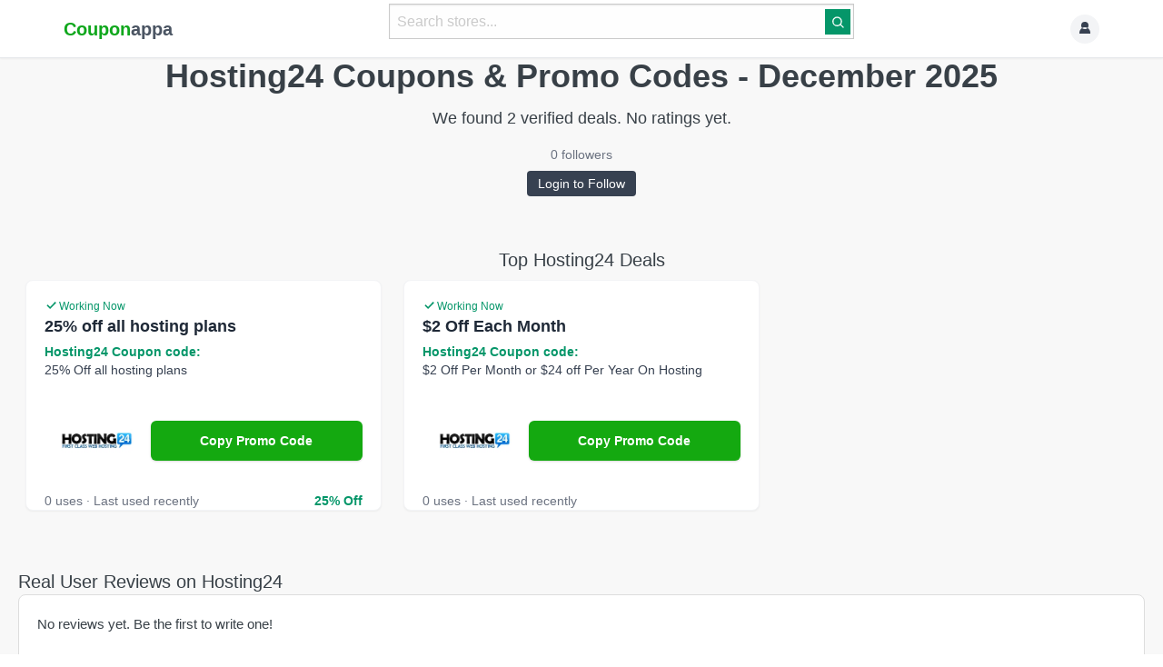

--- FILE ---
content_type: text/html; charset=UTF-8
request_url: https://couponappa.com/hosting24-coupon-codes/
body_size: 31640
content:
<!DOCTYPE html>

<html lang="en-US">

<head profile="http://gmpg.org/xfn/11">
    <meta http-equiv="Content-Type" content="text/html; charset=UTF-8" />
    <meta http-equiv="X-UA-Compatible" content="IE=edge,chrome=1" />
    <meta name="viewport" content="width=device-width,initial-scale=1" />
    <link rel="profile" href="https://gmpg.org/xfn/11" />


    <link rel="alternate" type="application/rss+xml" title="RSS 2.0" href="https://couponappa.com/feed/?post_type=coupon" />
    <link rel="pingback" href="https://couponappa.com/xmlrpc.php" />

    
    <link rel='dns-prefetch' href='//couponappa.b-cdn.net' /><meta name='robots' content='index, follow, max-image-preview:large, max-snippet:-1, max-video-preview:-1' />
	<style>img:is([sizes="auto" i], [sizes^="auto," i]) { contain-intrinsic-size: 3000px 1500px }</style>
	
	<!-- This site is optimized with the Yoast SEO Premium plugin v22.1 (Yoast SEO v26.4) - https://yoast.com/wordpress/plugins/seo/ -->
	<title>Hosting24 Coupon, Promo Codes - [Verified] 2025</title>
	<meta name="description" content="Grab 5 active Hosting24 promo codes &amp; coupons at CouponAppa. Save Up to maximum, Hosting24 coupon codes for 2025 end soon! write reviews." />
	<link rel="canonical" href="https://couponappa.com/hosting24-coupon-codes/" />
	<meta property="og:locale" content="en_US" />
	<meta property="og:type" content="article" />
	<meta property="og:title" content="Hosting24 Coupon, Promo Code &amp; Discounts - 2025" />
	<meta property="og:description" content="Grab 5 active Hosting24 promo codes &amp; coupons at CouponAppa. Save Up to maximum, Hosting24 coupon codes for December 2025 end soon!" />
	<meta property="og:url" content="https://couponappa.com/hosting24-coupon-codes/" />
	<meta property="og:site_name" content="Couponappa" />
	<meta property="og:image" content="https://couponappa.b-cdn.net/wp-content/uploads/2022/11/Coupon-images-1.png" />
	<meta property="og:image:width" content="700" />
	<meta property="og:image:height" content="469" />
	<meta property="og:image:type" content="image/png" />
	<meta name="twitter:card" content="summary_large_image" />
	<meta name="twitter:site" content="@couponappa" />
	<script type="application/ld+json" class="yoast-schema-graph">{"@context":"https://schema.org","@graph":[{"@type":"CollectionPage","@id":"https://couponappa.com/hosting24-coupon-codes/","url":"https://couponappa.com/hosting24-coupon-codes/","name":"Hosting24 Coupon, Promo Codes - [Verified] 2025","isPartOf":{"@id":"https://couponappa.com/#website"},"description":"Grab 5 active Hosting24 promo codes & coupons at CouponAppa. Save Up to maximum, Hosting24 coupon codes for 2025 end soon! write reviews.","breadcrumb":{"@id":"https://couponappa.com/hosting24-coupon-codes/#breadcrumb"},"inLanguage":"en-US"},{"@type":"BreadcrumbList","@id":"https://couponappa.com/hosting24-coupon-codes/#breadcrumb","itemListElement":[{"@type":"ListItem","position":1,"name":"Home","item":"https://couponappa.com/"},{"@type":"ListItem","position":2,"name":"Hosting24"}]},{"@type":"WebSite","@id":"https://couponappa.com/#website","url":"https://couponappa.com/","name":"Couponappa","description":"Online Coupon Codes Store Since 2011","publisher":{"@id":"https://couponappa.com/#organization"},"potentialAction":[{"@type":"SearchAction","target":{"@type":"EntryPoint","urlTemplate":"https://couponappa.com/?s={search_term_string}"},"query-input":{"@type":"PropertyValueSpecification","valueRequired":true,"valueName":"search_term_string"}}],"inLanguage":"en-US"},{"@type":"Organization","@id":"https://couponappa.com/#organization","name":"couponappa","url":"https://couponappa.com/","logo":{"@type":"ImageObject","inLanguage":"en-US","@id":"https://couponappa.com/#/schema/logo/image/","url":"https://couponappa.b-cdn.net/wp-content/uploads/2022/03/cappa-new.png","contentUrl":"https://couponappa.b-cdn.net/wp-content/uploads/2022/03/cappa-new.png","width":250,"height":60,"caption":"couponappa"},"image":{"@id":"https://couponappa.com/#/schema/logo/image/"},"sameAs":["https://www.facebook.com/Couponappa","https://x.com/couponappa"]}]}</script>
	<!-- / Yoast SEO Premium plugin. -->


<link rel='dns-prefetch' href='//cdn.jsdelivr.net' />
<link rel='dns-prefetch' href='//fonts.googleapis.com' />
<link rel='dns-prefetch' href='//stats.wp.com' />
<link rel='dns-prefetch' href='//maps.googleapis.com' />
<link rel='dns-prefetch' href='//maps.gstatic.com' />
<link rel='dns-prefetch' href='//fonts.gstatic.com' />
<link rel='dns-prefetch' href='//ajax.googleapis.com' />
<link rel='dns-prefetch' href='//apis.google.com' />
<link rel='dns-prefetch' href='//google-analytics.com' />
<link rel='dns-prefetch' href='//www.google-analytics.com' />
<link rel='dns-prefetch' href='//ssl.google-analytics.com' />
<link rel='dns-prefetch' href='//youtube.com' />
<link rel='dns-prefetch' href='//cdnjs.cloudflare.com' />
<link rel='dns-prefetch' href='//pixel.wp.com' />
<link rel='dns-prefetch' href='//s0.wp.com' />
<link rel='dns-prefetch' href='//s.gravatar.com' />
<link rel='dns-prefetch' href='//i0.wp.com' />
<link rel='dns-prefetch' href='//i1.wp.com' />
<link rel='dns-prefetch' href='//i2.wp.com' />
<link rel='dns-prefetch' href='//0.gravatar.com' />
<link rel='dns-prefetch' href='//2.gravatar.com' />
<link rel='dns-prefetch' href='//1.gravatar.com' />
<link rel='dns-prefetch' href='//c0.wp.com' />
<link rel='dns-prefetch' href='//api.w.org' />
<link rel="alternate" type="application/rss+xml" title="Couponappa &raquo; Feed" href="https://couponappa.com/feed/" />
<link rel="alternate" type="application/rss+xml" title="Couponappa &raquo; Comments Feed" href="https://couponappa.com/comments/feed/" />
<link rel="alternate" type="application/rss+xml" title="Couponappa &raquo; Hosting24 Store Feed" href="https://couponappa.com/hosting24-coupon-codes/feed/" />

<link rel='stylesheet' id='wp-block-library-css' href='https://couponappa.b-cdn.net/wp-includes/css/dist/block-library/style.min.css?ver=3f5fd035ca64cb9414fba3bf7fa590ba' type='text/css' media='all' />
<style id='classic-theme-styles-inline-css' type='text/css'>
/*! This file is auto-generated */
.wp-block-button__link{color:#fff;background-color:#32373c;border-radius:9999px;box-shadow:none;text-decoration:none;padding:calc(.667em + 2px) calc(1.333em + 2px);font-size:1.125em}.wp-block-file__button{background:#32373c;color:#fff;text-decoration:none}
</style>
<style id='global-styles-inline-css' type='text/css'>
:root{--wp--preset--aspect-ratio--square: 1;--wp--preset--aspect-ratio--4-3: 4/3;--wp--preset--aspect-ratio--3-4: 3/4;--wp--preset--aspect-ratio--3-2: 3/2;--wp--preset--aspect-ratio--2-3: 2/3;--wp--preset--aspect-ratio--16-9: 16/9;--wp--preset--aspect-ratio--9-16: 9/16;--wp--preset--color--black: #000000;--wp--preset--color--cyan-bluish-gray: #abb8c3;--wp--preset--color--white: #ffffff;--wp--preset--color--pale-pink: #f78da7;--wp--preset--color--vivid-red: #cf2e2e;--wp--preset--color--luminous-vivid-orange: #ff6900;--wp--preset--color--luminous-vivid-amber: #fcb900;--wp--preset--color--light-green-cyan: #7bdcb5;--wp--preset--color--vivid-green-cyan: #00d084;--wp--preset--color--pale-cyan-blue: #8ed1fc;--wp--preset--color--vivid-cyan-blue: #0693e3;--wp--preset--color--vivid-purple: #9b51e0;--wp--preset--gradient--vivid-cyan-blue-to-vivid-purple: linear-gradient(135deg,rgba(6,147,227,1) 0%,rgb(155,81,224) 100%);--wp--preset--gradient--light-green-cyan-to-vivid-green-cyan: linear-gradient(135deg,rgb(122,220,180) 0%,rgb(0,208,130) 100%);--wp--preset--gradient--luminous-vivid-amber-to-luminous-vivid-orange: linear-gradient(135deg,rgba(252,185,0,1) 0%,rgba(255,105,0,1) 100%);--wp--preset--gradient--luminous-vivid-orange-to-vivid-red: linear-gradient(135deg,rgba(255,105,0,1) 0%,rgb(207,46,46) 100%);--wp--preset--gradient--very-light-gray-to-cyan-bluish-gray: linear-gradient(135deg,rgb(238,238,238) 0%,rgb(169,184,195) 100%);--wp--preset--gradient--cool-to-warm-spectrum: linear-gradient(135deg,rgb(74,234,220) 0%,rgb(151,120,209) 20%,rgb(207,42,186) 40%,rgb(238,44,130) 60%,rgb(251,105,98) 80%,rgb(254,248,76) 100%);--wp--preset--gradient--blush-light-purple: linear-gradient(135deg,rgb(255,206,236) 0%,rgb(152,150,240) 100%);--wp--preset--gradient--blush-bordeaux: linear-gradient(135deg,rgb(254,205,165) 0%,rgb(254,45,45) 50%,rgb(107,0,62) 100%);--wp--preset--gradient--luminous-dusk: linear-gradient(135deg,rgb(255,203,112) 0%,rgb(199,81,192) 50%,rgb(65,88,208) 100%);--wp--preset--gradient--pale-ocean: linear-gradient(135deg,rgb(255,245,203) 0%,rgb(182,227,212) 50%,rgb(51,167,181) 100%);--wp--preset--gradient--electric-grass: linear-gradient(135deg,rgb(202,248,128) 0%,rgb(113,206,126) 100%);--wp--preset--gradient--midnight: linear-gradient(135deg,rgb(2,3,129) 0%,rgb(40,116,252) 100%);--wp--preset--font-size--small: 13px;--wp--preset--font-size--medium: 20px;--wp--preset--font-size--large: 36px;--wp--preset--font-size--x-large: 42px;--wp--preset--spacing--20: 0.44rem;--wp--preset--spacing--30: 0.67rem;--wp--preset--spacing--40: 1rem;--wp--preset--spacing--50: 1.5rem;--wp--preset--spacing--60: 2.25rem;--wp--preset--spacing--70: 3.38rem;--wp--preset--spacing--80: 5.06rem;--wp--preset--shadow--natural: 6px 6px 9px rgba(0, 0, 0, 0.2);--wp--preset--shadow--deep: 12px 12px 50px rgba(0, 0, 0, 0.4);--wp--preset--shadow--sharp: 6px 6px 0px rgba(0, 0, 0, 0.2);--wp--preset--shadow--outlined: 6px 6px 0px -3px rgba(255, 255, 255, 1), 6px 6px rgba(0, 0, 0, 1);--wp--preset--shadow--crisp: 6px 6px 0px rgba(0, 0, 0, 1);}:where(.is-layout-flex){gap: 0.5em;}:where(.is-layout-grid){gap: 0.5em;}body .is-layout-flex{display: flex;}.is-layout-flex{flex-wrap: wrap;align-items: center;}.is-layout-flex > :is(*, div){margin: 0;}body .is-layout-grid{display: grid;}.is-layout-grid > :is(*, div){margin: 0;}:where(.wp-block-columns.is-layout-flex){gap: 2em;}:where(.wp-block-columns.is-layout-grid){gap: 2em;}:where(.wp-block-post-template.is-layout-flex){gap: 1.25em;}:where(.wp-block-post-template.is-layout-grid){gap: 1.25em;}.has-black-color{color: var(--wp--preset--color--black) !important;}.has-cyan-bluish-gray-color{color: var(--wp--preset--color--cyan-bluish-gray) !important;}.has-white-color{color: var(--wp--preset--color--white) !important;}.has-pale-pink-color{color: var(--wp--preset--color--pale-pink) !important;}.has-vivid-red-color{color: var(--wp--preset--color--vivid-red) !important;}.has-luminous-vivid-orange-color{color: var(--wp--preset--color--luminous-vivid-orange) !important;}.has-luminous-vivid-amber-color{color: var(--wp--preset--color--luminous-vivid-amber) !important;}.has-light-green-cyan-color{color: var(--wp--preset--color--light-green-cyan) !important;}.has-vivid-green-cyan-color{color: var(--wp--preset--color--vivid-green-cyan) !important;}.has-pale-cyan-blue-color{color: var(--wp--preset--color--pale-cyan-blue) !important;}.has-vivid-cyan-blue-color{color: var(--wp--preset--color--vivid-cyan-blue) !important;}.has-vivid-purple-color{color: var(--wp--preset--color--vivid-purple) !important;}.has-black-background-color{background-color: var(--wp--preset--color--black) !important;}.has-cyan-bluish-gray-background-color{background-color: var(--wp--preset--color--cyan-bluish-gray) !important;}.has-white-background-color{background-color: var(--wp--preset--color--white) !important;}.has-pale-pink-background-color{background-color: var(--wp--preset--color--pale-pink) !important;}.has-vivid-red-background-color{background-color: var(--wp--preset--color--vivid-red) !important;}.has-luminous-vivid-orange-background-color{background-color: var(--wp--preset--color--luminous-vivid-orange) !important;}.has-luminous-vivid-amber-background-color{background-color: var(--wp--preset--color--luminous-vivid-amber) !important;}.has-light-green-cyan-background-color{background-color: var(--wp--preset--color--light-green-cyan) !important;}.has-vivid-green-cyan-background-color{background-color: var(--wp--preset--color--vivid-green-cyan) !important;}.has-pale-cyan-blue-background-color{background-color: var(--wp--preset--color--pale-cyan-blue) !important;}.has-vivid-cyan-blue-background-color{background-color: var(--wp--preset--color--vivid-cyan-blue) !important;}.has-vivid-purple-background-color{background-color: var(--wp--preset--color--vivid-purple) !important;}.has-black-border-color{border-color: var(--wp--preset--color--black) !important;}.has-cyan-bluish-gray-border-color{border-color: var(--wp--preset--color--cyan-bluish-gray) !important;}.has-white-border-color{border-color: var(--wp--preset--color--white) !important;}.has-pale-pink-border-color{border-color: var(--wp--preset--color--pale-pink) !important;}.has-vivid-red-border-color{border-color: var(--wp--preset--color--vivid-red) !important;}.has-luminous-vivid-orange-border-color{border-color: var(--wp--preset--color--luminous-vivid-orange) !important;}.has-luminous-vivid-amber-border-color{border-color: var(--wp--preset--color--luminous-vivid-amber) !important;}.has-light-green-cyan-border-color{border-color: var(--wp--preset--color--light-green-cyan) !important;}.has-vivid-green-cyan-border-color{border-color: var(--wp--preset--color--vivid-green-cyan) !important;}.has-pale-cyan-blue-border-color{border-color: var(--wp--preset--color--pale-cyan-blue) !important;}.has-vivid-cyan-blue-border-color{border-color: var(--wp--preset--color--vivid-cyan-blue) !important;}.has-vivid-purple-border-color{border-color: var(--wp--preset--color--vivid-purple) !important;}.has-vivid-cyan-blue-to-vivid-purple-gradient-background{background: var(--wp--preset--gradient--vivid-cyan-blue-to-vivid-purple) !important;}.has-light-green-cyan-to-vivid-green-cyan-gradient-background{background: var(--wp--preset--gradient--light-green-cyan-to-vivid-green-cyan) !important;}.has-luminous-vivid-amber-to-luminous-vivid-orange-gradient-background{background: var(--wp--preset--gradient--luminous-vivid-amber-to-luminous-vivid-orange) !important;}.has-luminous-vivid-orange-to-vivid-red-gradient-background{background: var(--wp--preset--gradient--luminous-vivid-orange-to-vivid-red) !important;}.has-very-light-gray-to-cyan-bluish-gray-gradient-background{background: var(--wp--preset--gradient--very-light-gray-to-cyan-bluish-gray) !important;}.has-cool-to-warm-spectrum-gradient-background{background: var(--wp--preset--gradient--cool-to-warm-spectrum) !important;}.has-blush-light-purple-gradient-background{background: var(--wp--preset--gradient--blush-light-purple) !important;}.has-blush-bordeaux-gradient-background{background: var(--wp--preset--gradient--blush-bordeaux) !important;}.has-luminous-dusk-gradient-background{background: var(--wp--preset--gradient--luminous-dusk) !important;}.has-pale-ocean-gradient-background{background: var(--wp--preset--gradient--pale-ocean) !important;}.has-electric-grass-gradient-background{background: var(--wp--preset--gradient--electric-grass) !important;}.has-midnight-gradient-background{background: var(--wp--preset--gradient--midnight) !important;}.has-small-font-size{font-size: var(--wp--preset--font-size--small) !important;}.has-medium-font-size{font-size: var(--wp--preset--font-size--medium) !important;}.has-large-font-size{font-size: var(--wp--preset--font-size--large) !important;}.has-x-large-font-size{font-size: var(--wp--preset--font-size--x-large) !important;}
:where(.wp-block-post-template.is-layout-flex){gap: 1.25em;}:where(.wp-block-post-template.is-layout-grid){gap: 1.25em;}
:where(.wp-block-columns.is-layout-flex){gap: 2em;}:where(.wp-block-columns.is-layout-grid){gap: 2em;}
:root :where(.wp-block-pullquote){font-size: 1.5em;line-height: 1.6;}
</style>
<link rel='stylesheet' id='appreviews-style-css' href='https://couponappa.b-cdn.net/wp-content/plugins/appreview/assets/style.css?ver=3f5fd035ca64cb9414fba3bf7fa590ba' type='text/css' media='all' />
<link rel='stylesheet' id='csr-style-css' href='https://couponappa.b-cdn.net/wp-content/plugins/coupon-store-rating/style.css?ver=3f5fd035ca64cb9414fba3bf7fa590ba' type='text/css' media='all' />
<link rel='stylesheet' id='wolf-twitter-css' href='https://couponappa.b-cdn.net/wp-content/plugins/wolf-twitter/assets/css/twitter.min.css?ver=3.0.0' type='text/css' media='all' />
<link rel='stylesheet' id='tailwindcss-css' href='https://cdn.jsdelivr.net/npm/tailwindcss@2.2.19/dist/tailwind.min.css?ver=2.2.19' type='text/css' media='all' />
<link rel='stylesheet' id='theme-style-css' href='https://couponappa.b-cdn.net/wp-content/themes/flatter/style.css?ver=3f5fd035ca64cb9414fba3bf7fa590ba' type='text/css' media='all' />


<link rel='stylesheet' id='bootstrap-css' href='https://couponappa.b-cdn.net/wp-content/themes/flatter/assets/css/bootstrap.min.css?ver=3.2.0' type='text/css' media='all' />
<link rel='stylesheet' id='font-awesome-css' href='https://couponappa.b-cdn.net/wp-content/themes/flatter/assets/css/font-awesome.min.css?ver=4.1.0' type='text/css' media='all' />
<link rel='stylesheet' id='bootstrap select-min-css' href='https://couponappa.b-cdn.net/wp-content/themes/flatter/assets/css/bootstrap-select.min.css?ver=3f5fd035ca64cb9414fba3bf7fa590ba' type='text/css' media='all' />
<link rel='stylesheet' id='owl-carousel-css' href='https://couponappa.b-cdn.net/wp-content/themes/flatter/assets/css/owl.carousel.css?ver=2.0' type='text/css' media='screen' />
<link rel='stylesheet' id='owl-carousel-theme-css' href='https://couponappa.b-cdn.net/wp-content/themes/flatter/assets/css/owl.theme.default.min.css?ver=2.0' type='text/css' media='screen' />
<link rel='stylesheet' id='shortcode-css' href='https://couponappa.b-cdn.net/wp-content/themes/flatter/assets/css/shortcodes.css?ver=1.0' type='text/css' media='all' />
<link rel='stylesheet' id='minimalect-css-css' href='https://couponappa.b-cdn.net/wp-content/themes/flatter/assets/css/jquery.minimalect.css?ver=all' type='text/css' media='all' />
<link rel='stylesheet' id='at-main-css' href='https://couponappa.b-cdn.net/wp-content/themes/flatter/style.css?ver=3f5fd035ca64cb9414fba3bf7fa590ba' type='text/css' media='all' />
<link rel='stylesheet' id='at-color-css' href='https://couponappa.b-cdn.net/wp-content/themes/flatter/styles/green.css?ver=3f5fd035ca64cb9414fba3bf7fa590ba' type='text/css' media='all' />
<link rel='stylesheet' id='tailwind-css-css' href='https://couponappa.b-cdn.net/wp-content/themes/clipper/assets/css/style.css?ver=3f5fd035ca64cb9414fba3bf7fa590ba' type='text/css' media='all' />
<link rel='stylesheet' id='dashicons-css' href='https://couponappa.b-cdn.net/wp-includes/css/dashicons.min.css?ver=3f5fd035ca64cb9414fba3bf7fa590ba' type='text/css' media='all' />
<link rel='stylesheet' id='foundation-css' href='https://couponappa.b-cdn.net/wp-content/themes/clipper/assets/css/foundation.min.css?ver=6.4.3' type='text/css' media='all' />
<link rel='stylesheet' id='slick-css' href='https://couponappa.b-cdn.net/wp-content/themes/clipper/assets/js/lib/slick/slick.min.css?ver=1.7.1' type='text/css' media='all' />
<link rel='stylesheet' id='slick-theme-css' href='https://couponappa.b-cdn.net/wp-content/themes/clipper/assets/js/lib/slick/slick-theme.min.css?ver=1.7.1' type='text/css' media='all' />
<link rel='stylesheet' id='colorbox-css' href='https://couponappa.b-cdn.net/wp-content/themes/clipper/theme-framework/js/colorbox/colorbox.min.css?ver=1.6.1' type='text/css' media='all' />
<link rel='stylesheet' id='jquery-ui-style-css' href='https://couponappa.b-cdn.net/wp-content/themes/clipper/framework/styles/jquery-ui/jquery-ui.min.css?ver=1.11.2' type='text/css' media='all' />
<link rel='stylesheet' id='wp-jquery-ui-datepicker-css' href='https://couponappa.b-cdn.net/wp-content/themes/clipper/framework/styles/datepicker/datepicker.css?ver=3f5fd035ca64cb9414fba3bf7fa590ba' type='text/css' media='all' />
<link rel='stylesheet' id='app-reports-css' href='https://couponappa.b-cdn.net/wp-content/themes/clipper/includes/reports/style.css?ver=1.0' type='text/css' media='all' />
<link rel='stylesheet' id='bfa-font-awesome-css' href='//cdn.jsdelivr.net/fontawesome/4.7.0/css/font-awesome.min.css?ver=4.7.0' type='text/css' media='all' />
<link rel='stylesheet' id='base-css' href='https://couponappa.b-cdn.net/wp-content/themes/flatter/assets/css/base.css' type='text/css' media='screen' />
<link rel='stylesheet' id='retailmenot-css' href='https://couponappa.b-cdn.net/wp-content/themes/flatter/styles/retailmenot.css' type='text/css' media='screen' />
<link rel='stylesheet' id='responsive-css' href='https://couponappa.b-cdn.net/wp-content/themes/flatter/styles/responsive.css?ver=1.0' type='text/css' media='all' />
<script type="text/javascript">
            window._nslDOMReady = (function () {
                const executedCallbacks = new Set();
            
                return function (callback) {
                    /**
                    * Third parties might dispatch DOMContentLoaded events, so we need to ensure that we only run our callback once!
                    */
                    if (executedCallbacks.has(callback)) return;
            
                    const wrappedCallback = function () {
                        if (executedCallbacks.has(callback)) return;
                        executedCallbacks.add(callback);
                        callback();
                    };
            
                    if (document.readyState === "complete" || document.readyState === "interactive") {
                        wrappedCallback();
                    } else {
                        document.addEventListener("DOMContentLoaded", wrappedCallback);
                    }
                };
            })();
        </script><script type="text/javascript" id="jquery-core-js-extra">
/* <![CDATA[ */
var AppThemes = {"ajaxurl":"\/wp-admin\/admin-ajax.php","current_url":"https:\/\/couponappa.com\/hosting24-coupon-codes\/"};
/* ]]> */
</script>
<script type="text/javascript" src="https://couponappa.b-cdn.net/wp-includes/js/jquery/jquery.min.js?ver=3.7.1" id="jquery-core-js"></script>
<script type="text/javascript" src="https://couponappa.b-cdn.net/wp-includes/js/jquery/jquery-migrate.min.js?ver=3.4.1" id="jquery-migrate-js"></script>
<script type="text/javascript" id="jquery-js-after">
/* <![CDATA[ */
var AppThemes = {"ajaxurl":"\/wp-admin\/admin-ajax.php","current_url":"https:\/\/couponappa.com\/hosting24-coupon-codes\/"};
/* ]]> */
</script>
<script type="text/javascript" src="https://couponappa.b-cdn.net/wp-includes/js/jquery/ui/core.min.js?ver=1.13.3" id="jquery-ui-core-js"></script>
<script type="text/javascript" src="https://couponappa.b-cdn.net/wp-includes/js/jquery/ui/datepicker.min.js?ver=1.13.3" id="jquery-ui-datepicker-js"></script>
<script type="text/javascript" id="jquery-ui-datepicker-js-after">
/* <![CDATA[ */
jQuery(function(jQuery){jQuery.datepicker.setDefaults({"closeText":"Close","currentText":"Today","monthNames":["January","February","March","April","May","June","July","August","September","October","November","December"],"monthNamesShort":["Jan","Feb","Mar","Apr","May","Jun","Jul","Aug","Sep","Oct","Nov","Dec"],"nextText":"Next","prevText":"Previous","dayNames":["Sunday","Monday","Tuesday","Wednesday","Thursday","Friday","Saturday"],"dayNamesShort":["Sun","Mon","Tue","Wed","Thu","Fri","Sat"],"dayNamesMin":["S","M","T","W","T","F","S"],"dateFormat":"MM d, yy","firstDay":1,"isRTL":false});});
/* ]]> */
</script>
<script type="text/javascript" id="jquery-ui-datepicker-lang-js-extra">
/* <![CDATA[ */
var datepickerL10n = {"isRTL":"","firstDay":"1","dateFormat":"yy-mm-dd","closeText":"Done","prevText":"Prev","nextText":"Next","currentText":"Today","weekHeader":"Wk","monthNames":["January","February","March","April","May","June","July","August","September","October","November","December"],"monthNamesShort":["Jan","Feb","Mar","Apr","May","Jun","Jul","Aug","Sep","Oct","Nov","Dec"],"dayNames":["Sunday","Monday","Tuesday","Wednesday","Thursday","Friday","Saturday"],"dayNamesShort":["Sun","Mon","Tue","Wed","Thu","Fri","Sat"],"dayNamesMin":["Su","Mo","Tu","We","Th","Fr","Sa"]};
/* ]]> */
</script>
<script type="text/javascript" src="https://couponappa.b-cdn.net/wp-content/themes/clipper/framework/js/jquery-ui/jquery.ui.datepicker-lang.js?ver=3f5fd035ca64cb9414fba3bf7fa590ba" id="jquery-ui-datepicker-lang-js"></script>
<script type="text/javascript" src="https://couponappa.b-cdn.net/wp-content/themes/clipper/includes/js/easing.js?ver=1.3" id="jqueryeasing-js"></script>
<script type="text/javascript" src="https://couponappa.b-cdn.net/wp-content/themes/clipper/includes/js/jcarousellite.min.js?ver=1.8.5" id="jcarousellite-js"></script>
<script type="text/javascript" src="https://couponappa.b-cdn.net/wp-content/themes/clipper/includes/js/clipboard.min.js?ver=1.5.15" id="clipboardjs-js"></script>
<script type="text/javascript" src="https://couponappa.b-cdn.net/wp-content/themes/clipper/theme-framework/js/colorbox/jquery.colorbox.min.js?ver=1.6.1" id="colorbox-js"></script>
<script type="text/javascript" src="https://couponappa.b-cdn.net/wp-content/themes/clipper/framework/js/validate/jquery.validate.min.js?ver=1.15.0" id="validate-js"></script>
<script type="text/javascript" id="validate-lang-js-extra">
/* <![CDATA[ */
var validateL10n = {"required":"This field is required.","remote":"Please fix this field.","email":"Please enter a valid email address.","url":"Please enter a valid URL.","date":"Please enter a valid date.","dateISO":"Please enter a valid date (ISO).","number":"Please enter a valid number.","digits":"Please enter only digits.","creditcard":"Please enter a valid credit card number.","equalTo":"Please enter the same value again.","maxlength":"Please enter no more than {0} characters.","minlength":"Please enter at least {0} characters.","rangelength":"Please enter a value between {0} and {1} characters long.","range":"Please enter a value between {0} and {1}.","max":"Please enter a value less than or equal to {0}.","min":"Please enter a value greater than or equal to {0}."};
/* ]]> */
</script>
<script type="text/javascript" src="https://couponappa.b-cdn.net/wp-content/themes/clipper/framework/js/validate/jquery.validate-lang.js?ver=3f5fd035ca64cb9414fba3bf7fa590ba" id="validate-lang-js"></script>
<script type="text/javascript" src="https://couponappa.b-cdn.net/wp-content/themes/clipper/includes/js/jquery.tinynav.min.js?ver=1.2" id="tinynav-js"></script>
<link rel="https://api.w.org/" href="https://couponappa.com/wp-json/" /><link rel="EditURI" type="application/rsd+xml" title="RSD" href="https://couponappa.com/xmlrpc.php?rsd" />
		<link rel="manifest" href="https://couponappa.com/wp-json/wp/v2/web-app-manifest">
					<meta name="theme-color" content="#fff">
								<meta name="apple-mobile-web-app-capable" content="yes">
				<meta name="mobile-web-app-capable" content="yes">

				<link rel="apple-touch-startup-image" href="https://couponappa.b-cdn.net/wp-content/uploads/2024/03/cropped-ca-favicon-22-192x192.png">

				<meta name="apple-mobile-web-app-title" content="Couponappa">
		<meta name="application-name" content="Couponappa">
		


<style>
                #header-bar {background-color: #3a3e3e;	}	
    	
            .heado {background-color: #f1f1f1;	}
    	

          .header-menu {background-color: #f1f1f1 !important;}

               #footer {
            background-color: #332c2c;
        }
    	
                    #footer .bottom-bar{background-color:#ffffff;	}
                .footer-top-area {border-color:#ffffff  !important;	}
    	 	 
            #footer .bottom-bar ,  #footer , #footer a , #footer .pull-right ul li a, #footer .pull-right ul li ul li a{	color: #000000;	}
            	
    


	
.homis .coupon_listing-title {
    color: #59676a;
}
.homis .deal-thumbs {
    display: none;
}

#sidebar .widget .list li a {
    color: #000;
}
#footer ul li a:before {
    margin: 0px;
    display:none;
}
.menu .active>a {
    background: #fff;
}

.head .counter, .head .counter-red {
    color: #000000;
    background: #ffffff;
}
.embed-responsive.embed-responsive-4by3 {
    background: #f7f7f7;
    border: 1px solid #d1d3d2;
}
.nav-toggle i {
    background-color: #000;
}
.show-code.btn {
   border-radius: 24px;
    border: medium;
    font-family: lato,sans-serif;
  cursor: pointer;
}
.store-thumb3 {
    width: 50%;
}
.coupon-hide{
   border-radius: 24px;
}
.medium.columns {
    width: 100%;
}

img.store-thumb {
    height: 150px;
}
.thumb-wrap {
    float: left;
}
.content-box .head {
    background: #f1f1f1;
}
.nav-menu>li>a {
    color: #000000;
}
h1 {
    font-weight: 700;
}
.head.no-bg.store {
    border-radius: 22px;
}
#sidebar .store-widget .list li::before {
    display:none;
}
@media screen and (max-width: 800px) {
.store-thumb {
    width: 150px;
    height:100px;
}
#sidebar {
    display: none;
}
img.store-thumb {
    height: 100px;
}
.coupon img {
    border:none;
    display: inline-block;
    overflow: hidden;
    padding: 0px;
}
.thumb-wrap {
    width: 40%;
    float: left;
}
h1 {
    font-size: 22px;
    font-weight: 600;
}
.p-15 {
    float: left;
    width: 100px;
    z-index: 100000;
    height: 46px;
}
.store-url {
    font-size: 16px;
}
}</style>
<script type="text/javascript">
</script>
	<meta name="generator" content="Clipper 2.0.10" />
<link rel="alternate" type="application/rss+xml" title="RSS 2.0" href="https://couponappa.com/feed/?post_type=coupon">
<meta property="og:type" content="website" />
<meta property="og:locale" content="en_US" />
<meta property="og:site_name" content="Couponappa" />
<meta property="og:image" content="https://couponappa.b-cdn.net/wp-content/uploads/2014/05/hosting24-coupon-codes1.png" />
<meta property="og:url" content="https://couponappa.com/hosting24-coupon-codes/" />
<meta property="og:title" content="Hosting24" />
<meta property="og:description" content="Hosting 24 coupon codes to save on web hosting services with PHP, MySQL, cPanel, Website Builder &amp; all reseller,vps plans." />
	<style type="text/css" id="clpr-header-css">
			.site-branding .description {
			position: absolute;
			clip: rect(1px 1px 1px 1px); /* IE7 */
			clip: rect(1px, 1px, 1px, 1px);
		}
			.site-branding .site-title {
			position: absolute;
			clip: rect(1px 1px 1px 1px); /* IE7 */
			clip: rect(1px, 1px, 1px, 1px);
			display: block;
		}
	
	</style>
	<style type="text/css" id="coupon-type-color">
				.couponbox.coupon-code {
					background-color:#2eb90e !important;
				}

			
				.couponbox.promotion {
					background-color:#2eb90e !important;
				}

			</style><link rel="icon" href="https://couponappa.b-cdn.net/wp-content/uploads/2024/03/cropped-ca-favicon-22-32x32.png" sizes="32x32" />
<link rel="icon" href="https://couponappa.b-cdn.net/wp-content/uploads/2024/03/cropped-ca-favicon-22-192x192.png" sizes="192x192" />
<link rel="apple-touch-icon" href="https://couponappa.b-cdn.net/wp-content/uploads/2024/03/cropped-ca-favicon-22-180x180.png" />
<meta name="msapplication-TileImage" content="https://couponappa.b-cdn.net/wp-content/uploads/2024/03/cropped-ca-favicon-22-270x270.png" />
<style type="text/css">div.nsl-container[data-align="left"] {
    text-align: left;
}

div.nsl-container[data-align="center"] {
    text-align: center;
}

div.nsl-container[data-align="right"] {
    text-align: right;
}


div.nsl-container div.nsl-container-buttons a[data-plugin="nsl"] {
    text-decoration: none;
    box-shadow: none;
    border: 0;
}

div.nsl-container .nsl-container-buttons {
    display: flex;
    padding: 5px 0;
}

div.nsl-container.nsl-container-block .nsl-container-buttons {
    display: inline-grid;
    grid-template-columns: minmax(145px, auto);
}

div.nsl-container-block-fullwidth .nsl-container-buttons {
    flex-flow: column;
    align-items: center;
}

div.nsl-container-block-fullwidth .nsl-container-buttons a,
div.nsl-container-block .nsl-container-buttons a {
    flex: 1 1 auto;
    display: block;
    margin: 5px 0;
    width: 100%;
}

div.nsl-container-inline {
    margin: -5px;
    text-align: left;
}

div.nsl-container-inline .nsl-container-buttons {
    justify-content: center;
    flex-wrap: wrap;
}

div.nsl-container-inline .nsl-container-buttons a {
    margin: 5px;
    display: inline-block;
}

div.nsl-container-grid .nsl-container-buttons {
    flex-flow: row;
    align-items: center;
    flex-wrap: wrap;
}

div.nsl-container-grid .nsl-container-buttons a {
    flex: 1 1 auto;
    display: block;
    margin: 5px;
    max-width: 280px;
    width: 100%;
}

@media only screen and (min-width: 650px) {
    div.nsl-container-grid .nsl-container-buttons a {
        width: auto;
    }
}

div.nsl-container .nsl-button {
    cursor: pointer;
    vertical-align: top;
    border-radius: 4px;
}

div.nsl-container .nsl-button-default {
    color: #fff;
    display: flex;
}

div.nsl-container .nsl-button-icon {
    display: inline-block;
}

div.nsl-container .nsl-button-svg-container {
    flex: 0 0 auto;
    padding: 8px;
    display: flex;
    align-items: center;
}

div.nsl-container svg {
    height: 24px;
    width: 24px;
    vertical-align: top;
}

div.nsl-container .nsl-button-default div.nsl-button-label-container {
    margin: 0 24px 0 12px;
    padding: 10px 0;
    font-family: Helvetica, Arial, sans-serif;
    font-size: 16px;
    line-height: 20px;
    letter-spacing: .25px;
    overflow: hidden;
    text-align: center;
    text-overflow: clip;
    white-space: nowrap;
    flex: 1 1 auto;
    -webkit-font-smoothing: antialiased;
    -moz-osx-font-smoothing: grayscale;
    text-transform: none;
    display: inline-block;
}

div.nsl-container .nsl-button-google[data-skin="light"] {
    box-shadow: inset 0 0 0 1px #747775;
    color: #1f1f1f;
}

div.nsl-container .nsl-button-google[data-skin="dark"] {
    box-shadow: inset 0 0 0 1px #8E918F;
    color: #E3E3E3;
}

div.nsl-container .nsl-button-google[data-skin="neutral"] {
    color: #1F1F1F;
}

div.nsl-container .nsl-button-google div.nsl-button-label-container {
    font-family: "Roboto Medium", Roboto, Helvetica, Arial, sans-serif;
}

div.nsl-container .nsl-button-apple .nsl-button-svg-container {
    padding: 0 6px;
}

div.nsl-container .nsl-button-apple .nsl-button-svg-container svg {
    height: 40px;
    width: auto;
}

div.nsl-container .nsl-button-apple[data-skin="light"] {
    color: #000;
    box-shadow: 0 0 0 1px #000;
}

div.nsl-container .nsl-button-facebook[data-skin="white"] {
    color: #000;
    box-shadow: inset 0 0 0 1px #000;
}

div.nsl-container .nsl-button-facebook[data-skin="light"] {
    color: #1877F2;
    box-shadow: inset 0 0 0 1px #1877F2;
}

div.nsl-container .nsl-button-spotify[data-skin="white"] {
    color: #191414;
    box-shadow: inset 0 0 0 1px #191414;
}

div.nsl-container .nsl-button-apple div.nsl-button-label-container {
    font-size: 17px;
    font-family: -apple-system, BlinkMacSystemFont, "Segoe UI", Roboto, Helvetica, Arial, sans-serif, "Apple Color Emoji", "Segoe UI Emoji", "Segoe UI Symbol";
}

div.nsl-container .nsl-button-slack div.nsl-button-label-container {
    font-size: 17px;
    font-family: -apple-system, BlinkMacSystemFont, "Segoe UI", Roboto, Helvetica, Arial, sans-serif, "Apple Color Emoji", "Segoe UI Emoji", "Segoe UI Symbol";
}

div.nsl-container .nsl-button-slack[data-skin="light"] {
    color: #000000;
    box-shadow: inset 0 0 0 1px #DDDDDD;
}

div.nsl-container .nsl-button-tiktok[data-skin="light"] {
    color: #161823;
    box-shadow: 0 0 0 1px rgba(22, 24, 35, 0.12);
}


div.nsl-container .nsl-button-kakao {
    color: rgba(0, 0, 0, 0.85);
}

.nsl-clear {
    clear: both;
}

.nsl-container {
    clear: both;
}

.nsl-disabled-provider .nsl-button {
    filter: grayscale(1);
    opacity: 0.8;
}

/*Button align start*/

div.nsl-container-inline[data-align="left"] .nsl-container-buttons {
    justify-content: flex-start;
}

div.nsl-container-inline[data-align="center"] .nsl-container-buttons {
    justify-content: center;
}

div.nsl-container-inline[data-align="right"] .nsl-container-buttons {
    justify-content: flex-end;
}


div.nsl-container-grid[data-align="left"] .nsl-container-buttons {
    justify-content: flex-start;
}

div.nsl-container-grid[data-align="center"] .nsl-container-buttons {
    justify-content: center;
}

div.nsl-container-grid[data-align="right"] .nsl-container-buttons {
    justify-content: flex-end;
}

div.nsl-container-grid[data-align="space-around"] .nsl-container-buttons {
    justify-content: space-around;
}

div.nsl-container-grid[data-align="space-between"] .nsl-container-buttons {
    justify-content: space-between;
}

/* Button align end*/

/* Redirect */

#nsl-redirect-overlay {
    display: flex;
    flex-direction: column;
    justify-content: center;
    align-items: center;
    position: fixed;
    z-index: 1000000;
    left: 0;
    top: 0;
    width: 100%;
    height: 100%;
    backdrop-filter: blur(1px);
    background-color: RGBA(0, 0, 0, .32);;
}

#nsl-redirect-overlay-container {
    display: flex;
    flex-direction: column;
    justify-content: center;
    align-items: center;
    background-color: white;
    padding: 30px;
    border-radius: 10px;
}

#nsl-redirect-overlay-spinner {
    content: '';
    display: block;
    margin: 20px;
    border: 9px solid RGBA(0, 0, 0, .6);
    border-top: 9px solid #fff;
    border-radius: 50%;
    box-shadow: inset 0 0 0 1px RGBA(0, 0, 0, .6), 0 0 0 1px RGBA(0, 0, 0, .6);
    width: 40px;
    height: 40px;
    animation: nsl-loader-spin 2s linear infinite;
}

@keyframes nsl-loader-spin {
    0% {
        transform: rotate(0deg)
    }
    to {
        transform: rotate(360deg)
    }
}

#nsl-redirect-overlay-title {
    font-family: -apple-system, BlinkMacSystemFont, "Segoe UI", Roboto, Oxygen-Sans, Ubuntu, Cantarell, "Helvetica Neue", sans-serif;
    font-size: 18px;
    font-weight: bold;
    color: #3C434A;
}

#nsl-redirect-overlay-text {
    font-family: -apple-system, BlinkMacSystemFont, "Segoe UI", Roboto, Oxygen-Sans, Ubuntu, Cantarell, "Helvetica Neue", sans-serif;
    text-align: center;
    font-size: 14px;
    color: #3C434A;
}

/* Redirect END*/</style><style type="text/css">/* Notice fallback */
#nsl-notices-fallback {
    position: fixed;
    right: 10px;
    top: 10px;
    z-index: 10000;
}

.admin-bar #nsl-notices-fallback {
    top: 42px;
}

#nsl-notices-fallback > div {
    position: relative;
    background: #fff;
    border-left: 4px solid #fff;
    box-shadow: 0 1px 1px 0 rgba(0, 0, 0, .1);
    margin: 5px 15px 2px;
    padding: 1px 20px;
}

#nsl-notices-fallback > div.error {
    display: block;
    border-left-color: #dc3232;
}

#nsl-notices-fallback > div.updated {
    display: block;
    border-left-color: #46b450;
}

#nsl-notices-fallback p {
    margin: .5em 0;
    padding: 2px;
}

#nsl-notices-fallback > div:after {
    position: absolute;
    right: 5px;
    top: 5px;
    content: '\00d7';
    display: block;
    height: 16px;
    width: 16px;
    line-height: 16px;
    text-align: center;
    font-size: 20px;
    cursor: pointer;
}</style>		<style type="text/css" id="wp-custom-css">
			.mobile-menu-animated {
  transition: max-height 0.5s ease-in-out;
}
#footer a {
    color: #706a6a !important;
}
/* For fallback CSS if Tailwind is not fully applied */
.header-container {
  display: flex;
  align-items: center;
  justify-content: space-between;
  flex-wrap: wrap;
  gap: 0.5rem;
}
.header-container img {
  height: 48px;
}
.header-container .search-bar {
  flex: 1;
  max-width: 100%;
}
.logo-modern {
  font-family: 'Outfit', sans-serif;
}
.search-expand:focus-within {
  max-width: 20rem; /* ~320px */
}
@keyframes ripple {
  0% {
    transform: scale(0.8);
    opacity: 0.2;
  }
  50% {
    transform: scale(1.1);
    opacity: 0.15;
  }
  100% {
    transform: scale(1.5);
    opacity: 0;
  }
}

.animate-ripple {
  animation: ripple 0.6s ease-out;
}


		</style>
		    <link rel="shortcut icon" href="https://couponappa.b-cdn.net/wp-content/uploads/2024/03/cropped-ca-favicon-22.png" />
	
</head>

<body data-rsssl=1 id="top" class="archive tax-stores term-hosting24-coupon-codes term-949 wp-theme-clipper wp-child-theme-flatter theme-aqua">


    <script type="text/javascript">
        
    </script>
    
    <div id="wrapper">



                <!-- Alpine.js in <head><script data-no-optimize="1">var litespeed_docref=sessionStorage.getItem("litespeed_docref");litespeed_docref&&(Object.defineProperty(document,"referrer",{get:function(){return litespeed_docref}}),sessionStorage.removeItem("litespeed_docref"));</script> -->
<script defer src="https://cdn.jsdelivr.net/npm/alpinejs@3.x.x/dist/cdn.min.js"></script>

<header id="mainHeader" class="main-header border-b border-gray-200 bg-white shadow-sm z-50" x-data="{ openDropdown: false }">
  <div class="container mx-auto px-2 py-1 flex items-center justify-between gap-x-4">

    <!-- Logo (small and left) -->
    <a href="https://couponappa.com/" class="text-base md:text-xl font-bold logo-font flex-shrink-0 leading-none">
      <span style="color:rgb(15,167,28); font-weight:800;">Coupon</span><span style="color:#4B5563;">appa</span>
    </a>

    <!-- Search Bar (inline, centered, compressed) -->
    <div class="flex-1 mx-2">
  <form action="https://couponappa.com/" method="get" class="relative w-full max-w-lg mx-auto">
    <input
      type="text"
      name="s"
      placeholder="Search stores..."
      class="w-full h-9 pl-4 pr-10 text-sm border border-gray-300 rounded-full focus:outline-none focus:ring-2 focus:ring-green-500"
    />
    <button type="submit"
      class="absolute top-1/2 right-1 transform -translate-y-1/2 h-7 w-7 bg-green-600 text-white rounded-full flex items-center justify-center hover:bg-green-700 transition-all">
      <svg xmlns="http://www.w3.org/2000/svg" class="h-4 w-4 text-white" fill="none" viewBox="0 0 24 24"
        stroke="currentColor">
        <path stroke-linecap="round" stroke-linejoin="round" stroke-width="2"
          d="M21 21l-4.35-4.35m1.45-5.15a7 7 0 11-14 0 7 7 0 0114 0z" />
      </svg>
    </button>
  </form>
</div>


    <!-- Profile / Dropdown -->
    <div class="relative" @click.away="openDropdown = false">
      <button @click="openDropdown = !openDropdown" class="h-8 w-8 bg-gray-100 rounded-full flex items-center justify-center text-gray-700 hover:bg-gray-200 transition">
        <!-- Replaced 👤 with user-circle SVG -->
        <svg xmlns="http://www.w3.org/2000/svg" class="h-5 w-5" viewBox="0 0 20 20" fill="currentColor">
          <path fill-rule="evenodd" d="M10 2a4 4 0 100 8 4 4 0 000-8zM4 14a6 6 0 1112 0v1H4v-1z" clip-rule="evenodd" />
        </svg>
      </button>

      <!-- Dropdown -->
      <div x-show="openDropdown" x-transition class="absolute right-0 mt-2 w-56 bg-white shadow-lg rounded-md border z-50 text-sm">
                 <div class="max-w-md mx-auto mt-8 bg-white dark:bg-gray-900 shadow-md border border-gray-300 dark:border-gray-700 rounded-lg p-6 text-center">
  <h3 class="text-xl font-semibold text-gray-800 dark:text-white mb-4">🔐 Access Your Account</h3>
      <div class="mb-3">
            <button onclick="document.getElementById('loginModal').classList.remove('hidden')" class="bg-green-600 text-white px-4 py-2 rounded">🔐 Login / Register</button>
        </div>

    <div id="loginModal" class="fixed inset-0 z-50 hidden bg-black bg-opacity-60 flex items-center justify-center">
      <div class="bg-white dark:bg-gray-900 text-black dark:text-white rounded-xl p-6 w-full max-w-md relative">
        <button onclick="document.getElementById('loginModal').classList.add('hidden')" class="absolute top-2 right-2 text-2xl">&times;</button>
        <div class="flex justify-center mb-4 space-x-4">
          <button onclick="toggleAuthTab('login')" class="tab-login bg-blue-600 text-white px-3 py-1 rounded">Login</button>
          <button onclick="toggleAuthTab('register')" class="tab-register px-3 py-1 border border-blue-600 text-blue-600 rounded">Register</button>
        </div>

        <form id="ajaxLoginForm" class="auth-tab-login">
          <input type="text" name="username" placeholder="Username or Email" class="w-full mb-3 p-2 rounded border" required>
          <input type="password" name="password" placeholder="Password" class="w-full mb-3 p-2 rounded border" required>
          <input type="hidden" name="action" value="ajax_login">
          <button type="submit" class="bg-blue-600 hover:bg-blue-700 text-white px-4 py-2 rounded w-full">Login</button>
          <div id="loginMessage" class="text-sm mt-3"></div>
        </form>

        <form id="ajaxRegisterForm" class="auth-tab-register hidden">
          <input type="text" name="reg_username" placeholder="Choose a Username" class="w-full mb-3 p-2 rounded border" required>
          <input type="email" name="reg_email" placeholder="Email Address" class="w-full mb-3 p-2 rounded border" required>
          <input type="password" name="reg_password" placeholder="Password" class="w-full mb-3 p-2 rounded border" required>
          <input type="hidden" name="action" value="ajax_register">
          <button type="submit" class="bg-green-600 hover:bg-green-700 text-white px-4 py-2 rounded w-full">Register</button>
          <div id="registerMessage" class="text-sm mt-3"></div>
        </form>

       
        <div class="mt-4 text-sm text-center space-y-2">
  <a href="https://couponappa.com/wp-login.php?action=lostpassword" class="text-blue-600 hover:underline block">🔑 Forgot Password?</a>

</div>

      </div>
    </div>

    <script>
    function toggleAuthTab(tab) {
      document.querySelector('.auth-tab-login').classList.toggle('hidden', tab !== 'login');
      document.querySelector('.auth-tab-register').classList.toggle('hidden', tab !== 'register');
    }
    </script>
    <div class="nsl-container nsl-container-block" data-align="left"><div class="nsl-container-buttons"><a href="https://couponappa.com/wp-login.php?loginSocial=google&#038;redirect=https%3A%2F%2Fcouponappa.com%2Fhosting24-coupon-codes%2F" rel="nofollow" aria-label="Login" data-plugin="nsl" data-action="connect" data-provider="google" data-popupwidth="600" data-popupheight="600"><div class="nsl-button nsl-button-default nsl-button-google" data-skin="dark" style="background-color:#131314;"><div class="nsl-button-svg-container"><svg xmlns="http://www.w3.org/2000/svg" width="24" height="24" viewBox="0 0 24 24"><path fill="#4285F4" d="M20.64 12.2045c0-.6381-.0573-1.2518-.1636-1.8409H12v3.4814h4.8436c-.2086 1.125-.8427 2.0782-1.7959 2.7164v2.2581h2.9087c1.7018-1.5668 2.6836-3.874 2.6836-6.615z"></path><path fill="#34A853" d="M12 21c2.43 0 4.4673-.806 5.9564-2.1805l-2.9087-2.2581c-.8059.54-1.8368.859-3.0477.859-2.344 0-4.3282-1.5831-5.036-3.7104H3.9574v2.3318C5.4382 18.9832 8.4818 21 12 21z"></path><path fill="#FBBC05" d="M6.964 13.71c-.18-.54-.2822-1.1168-.2822-1.71s.1023-1.17.2823-1.71V7.9582H3.9573A8.9965 8.9965 0 0 0 3 12c0 1.4523.3477 2.8268.9573 4.0418L6.964 13.71z"></path><path fill="#EA4335" d="M12 6.5795c1.3214 0 2.5077.4541 3.4405 1.346l2.5813-2.5814C16.4632 3.8918 14.426 3 12 3 8.4818 3 5.4382 5.0168 3.9573 7.9582L6.964 10.29C7.6718 8.1627 9.6559 6.5795 12 6.5795z"></path></svg></div><div class="nsl-button-label-container">Login</div></div></a></div></div>
</div>

        
        <!-- Menu Links -->
        <hr class="my-1" />
        <a href="https://couponappa.com/stores/" class="block px-4 py-2 hover:bg-gray-100">Stores</a></li>
<a href="https://couponappa.com/browse-coupons/" class="block px-4 py-2 hover:bg-gray-100">Browse</a></li>
<a href="https://couponappa.com/coupons-categories/" class="block px-4 py-2 hover:bg-gray-100">Categories</a></li>
<a href="https://couponappa.com/share-coupon/" class="block px-4 py-2 hover:bg-gray-100">Submit Coupon</a></li>
      </div>
    </div>
  </div>
</header>

<script>
document.addEventListener("DOMContentLoaded", function () {
  const input = document.querySelector('#ajaxSearchInput');
  const resultsBox = document.querySelector('#ajaxSearchResults');

  if (!input || !resultsBox) return;

  input.addEventListener('input', function () {
    const keyword = this.value.trim();
    if (keyword.length < 2) {
      resultsBox.innerHTML = '';
      return;
    }

    fetch(`https://couponappa.com/wp-admin/admin-ajax.php?action=ajax_search&s=${encodeURIComponent(keyword)}`)
      .then(response => response.text())
      .then(html => {
        resultsBox.innerHTML = html;
      });
  });
});
</script>
        
        <div class="clear"></div>
        <div class="row">
            <div class="col-md-12 nopadding">
                <div class="inner">

                    <div id="mainContent" class="">


                        

                        <div class="container mx-auto px-2">

  <!-- Store Header -->
  <section class="mb-10">
    <div class="flex flex-col md:flex-row items-start justify-between gap-6">

      <!-- Right: Store Title + Verified Count -->
      <div class="flex-1 w-full text-center md:text-left">
        <h1 class="text-2xl md:text-4xl font-bold text-center md:text-left">
          Hosting24 Coupons &amp; Promo Codes - December 2025        </h1>

        <p class="text-base md:text-lg mt-3 text-center md:text-left">
          We found 2 verified deals.          No ratings yet.          <div class="text-sm text-gray-500 mb-2">0 followers</div><a href="https://couponappa.com/wp-login.php?redirect_to=https%3A%2F%2Fcouponappa.com%2Fcode%2F25-hosting-plans%2F" class="bg-gray-700 text-white px-3 py-1 rounded text-sm w-full sm:w-auto inline-block">Login to Follow</a>        </p>
      </div>

    </div>
  </section>

  <style>
    .line-clamp-2 {
      display: -webkit-box;
      -webkit-line-clamp: 2;
      -webkit-box-orient: vertical;
      overflow: hidden;
    }
  </style>

  <h2 class="text-xl md:text-xl font-small text-center md:text-left">
    Top Hosting24 Deals
  </h2>

  <!-- Coupon Cards -->
  <section class="grid sm:grid-cols-2 lg:grid-cols-3 gap-6 p-2 mb-14" id="couponGrid">
          <div class="relative bg-white border border-gray-100 rounded-lg py-[15px] px-5 shadow-sm hover:shadow-md transition min-h-[380px] flex flex-col justify-between ">

        <!-- Header: Top Code -->
        <div class="flex justify-between items-start mb-3">
                  </div>

        <!-- Top Pick Ribbon -->
        
        <!-- Status -->
        <div class="mt-2 text-xs font-medium text-green-600 flex items-center gap-1">
          <svg class="w-4 h-4 text-green-600" fill="currentColor" viewBox="0 0 20 20"><path d="M7.629 13.65l8.355-8.364-1.414-1.414L7.63 10.821 4.43 7.621 3.016 9.035z"/></svg>
          Working Now
        </div>

        <!-- Title & Description -->
        <h3 class="text-lg font-bold text-gray-800 mb-1">25% off all hosting plans</h3>
        <div class="text-gray-700 text-sm mb-3">
          <strong class="text-green-600">Hosting24 Coupon code:</strong>
          <span class="line-clamp-2 block" id="desc-15782">25% Off all hosting plans</span>
        </div>

        <!-- Logo + Button Row -->
        <div class="flex items-center gap-4 mt-4">
          <!-- Logo -->
          <div class="w-1/3 flex justify-center">
                          <img src="https://couponappa.b-cdn.net/wp-content/uploads/2014/05/hosting24-coupon-codes1.png" alt="Store Logo" class="w-20 h-20 object-contain rounded-md border border-gray-300" />
                      </div>

          <!-- Button -->
          <div class="w-2/3 relative">
                          <button
                onclick="revealAndCopy(this)"
                data-id="15782"
                data-code="25APPA"
                data-url="http://www.hosting24.com/page/8247"
                class="reveal-btn w-full text-white text-sm font-semibold py-3 px-4 rounded-md shadow hover:bg-green-700 transition relative"
                style="background-color: rgb(20,169,16);">
                Copy Promo Code
                <span class="absolute bottom-0 right-0 w-0 h-0 border-t-[20px] border-t-transparent border-l-[20px] border-l-white rounded-br-md z-10"></span>
              </button>
              <p class="hidden mt-3 text-sm font-mono text-green-700 font-bold copy-code border border-dotted border-green-400 py-1 px-2 rounded text-center"></p>
                      </div>
        </div>

        <!-- Footer Info -->
        <div class="mt-4 flex items-center justify-between text-sm text-gray-500">
          <span>0 uses · Last used recently</span>
          <div style="top: 10px; left: 10px; z-index: 10; text-align: left;">
            <span class="text-green-600 font-extrabold">25% Off</span>          </div>

                  </div>
      </div>
          <div class="relative bg-white border border-gray-100 rounded-lg py-[15px] px-5 shadow-sm hover:shadow-md transition min-h-[380px] flex flex-col justify-between ">

        <!-- Header: Top Code -->
        <div class="flex justify-between items-start mb-3">
                  </div>

        <!-- Top Pick Ribbon -->
        
        <!-- Status -->
        <div class="mt-2 text-xs font-medium text-green-600 flex items-center gap-1">
          <svg class="w-4 h-4 text-green-600" fill="currentColor" viewBox="0 0 20 20"><path d="M7.629 13.65l8.355-8.364-1.414-1.414L7.63 10.821 4.43 7.621 3.016 9.035z"/></svg>
          Working Now
        </div>

        <!-- Title & Description -->
        <h3 class="text-lg font-bold text-gray-800 mb-1">$2 Off Each Month</h3>
        <div class="text-gray-700 text-sm mb-3">
          <strong class="text-green-600">Hosting24 Coupon code:</strong>
          <span class="line-clamp-2 block" id="desc-15780">$2 Off Per Month or $24 off Per Year On Hosting</span>
        </div>

        <!-- Logo + Button Row -->
        <div class="flex items-center gap-4 mt-4">
          <!-- Logo -->
          <div class="w-1/3 flex justify-center">
                          <img src="https://couponappa.b-cdn.net/wp-content/uploads/2014/05/hosting24-coupon-codes1.png" alt="Store Logo" class="w-20 h-20 object-contain rounded-md border border-gray-300" />
                      </div>

          <!-- Button -->
          <div class="w-2/3 relative">
                          <button
                onclick="revealAndCopy(this)"
                data-id="15780"
                data-code="topup25"
                data-url="http://www.hosting24.com/page/8247"
                class="reveal-btn w-full text-white text-sm font-semibold py-3 px-4 rounded-md shadow hover:bg-green-700 transition relative"
                style="background-color: rgb(20,169,16);">
                Copy Promo Code
                <span class="absolute bottom-0 right-0 w-0 h-0 border-t-[20px] border-t-transparent border-l-[20px] border-l-white rounded-br-md z-10"></span>
              </button>
              <p class="hidden mt-3 text-sm font-mono text-green-700 font-bold copy-code border border-dotted border-green-400 py-1 px-2 rounded text-center"></p>
                      </div>
        </div>

        <!-- Footer Info -->
        <div class="mt-4 flex items-center justify-between text-sm text-gray-500">
          <span>0 uses · Last used recently</span>
          <div style="top: 10px; left: 10px; z-index: 10; text-align: left;">
                      </div>

                  </div>
      </div>
      </section>

  <h3>Real User Reviews on Hosting24</h3>
  <div class="app-reviews-container"><p>No reviews yet. Be the first to write one!</p></div>        <div class="app-review-form">
            <h3>Submit Your Review</h3>
            <form id="app-review-form">
                <textarea name="content" placeholder="Write your review..." required></textarea>
                <div class="app-review-rating">
                    <label>Your Rating:</label>
                    <div class="stars">                        <input type="radio" name="rating" id="star5" value="5" required />
                        <label for="star5">★</label>
                                            <input type="radio" name="rating" id="star4" value="4" required />
                        <label for="star4">★</label>
                                            <input type="radio" name="rating" id="star3" value="3" required />
                        <label for="star3">★</label>
                                            <input type="radio" name="rating" id="star2" value="2" required />
                        <label for="star2">★</label>
                                            <input type="radio" name="rating" id="star1" value="1" required />
                        <label for="star1">★</label>
                    </div>
                </div>
                <input type="text" name="author" placeholder="Your Name" required />
                <input type="email" name="email" placeholder="Your Email" required />
                <input type="hidden" name="term_id" value="949">
                <input type="hidden" name="nonce" value="0d90f41f88">
                <button type="submit">Submit Review</button>
            </form>
            <div id="app-review-response"></div>
        </div>
        
  <!-- JS for Reveal & Copy (single, de-duplicated) -->
  <script>
    function revealAndCopy(btn) {
      const code = btn.dataset.code || '';
      const url  = btn.dataset.url || '';
      const id   = btn.dataset.id || '';
      const parent = btn.closest('.relative') || btn.parentElement;
      const display = parent ? parent.querySelector('.copy-code') : null;

      btn.classList.add('hidden');
      if (display) {
        display.textContent = code;
        display.classList.remove('hidden');
      }

      if (navigator.clipboard && code) {
        navigator.clipboard.writeText(code).then(() => {
          if (display) display.textContent = code + ' ✅ Copied!';
        }).catch(() => {});
      }
      if (id) {
        trackClick(id);
      }
      if (url) {
        window.open(url, '_blank');
      }
    }

    function trackClick(postId) {
      fetch('https://couponappa.com/wp-admin/admin-ajax.php', {
        method: 'POST',
        headers: {'Content-Type': 'application/x-www-form-urlencoded'},
        body: 'action=track_coupon_click&post_id=' + encodeURIComponent(postId)
      }).catch(() => {});
    }
  </script>

  <section class="p-4 mb-10 bg-white border border-gray-200 rounded-lg">
    <div class="flex flex-col md:flex-row items-start gap-6">

      <!-- Left: Store Logo Fixed Size (200x160) -->
      <div class="w-[200px] h-[160px] flex-shrink-0 flex items-center justify-center rounded-lg border bg-white p-2 overflow-hidden">
                          <img
            src="https://couponappa.b-cdn.net/wp-content/uploads/2014/05/hosting24-coupon-codes1.png"
            alt="Hosting24 Logo"
            width="200" height="160"
            class="w-full h-full object-contain max-w-[200px] max-h-[160px]"
            style="max-width: 200px; max-height: 160px; object-fit: contain;"
          />
              </div>

      <!-- Right: Text Block -->
      <div class="flex-1 text-center md:text-left">
        <p class="text-gray-700 text-sm mt-4">
          Looking for the latest <strong>Hosting24</strong> coupon codes, discount offers, and exclusive promo deals? You've landed on the right page. At Couponappa, we gather the best available <strong>Hosting24</strong> discounts every day, including verified codes for free shipping, site-wide sales, and seasonal promotions. Never checkout without applying a <strong>Hosting24</strong> promo code to save on your order.
        </p>

        <!-- Visit Website -->
        
        <center>
                              <div class="flex gap-4 mt-4">
            <a href="https://www.facebook.com/sharer/sharer.php?u=https%3A%2F%2Fcouponappa.com%2Fhosting24-coupon-codes%2F" target="_blank" class="text-blue-600 hover:underline">🔗 Share on Facebook</a>
            <a href="https://twitter.com/intent/tweet?url=https%3A%2F%2Fcouponappa.com%2Fhosting24-coupon-codes%2F&text=Hosting24%20Coupons" target="_blank" class="text-blue-400 hover:underline">🔦 Share on Twitter</a>
            <a href="https://www.linkedin.com/shareArticle?mini=true&url=https%3A%2F%2Fcouponappa.com%2Fhosting24-coupon-codes%2F&title=Hosting24%20Coupons" target="_blank" class="text-blue-700 hover:underline">💼 Share on LinkedIn</a>
          </div>
                  </center>
      </div>

    </div>
  </section>

  <!-- About Section -->
      <section class="bg-white rounded shadow p-6 mb-10">
      <h2 class="text-2xl font-semibold mb-2 text-gray-800">About Hosting24</h2>
      <div class="text-gray-700 leading-relaxed"><p>Hosting 24 coupon codes to save on web hosting services with PHP, MySQL, cPanel, Website Builder &#038; all reseller,vps plans.</p>
</div>
    </section>
  
  <!-- Store Overview -->
  <section class="mt-10 text-gray-700 text-sm leading-relaxed p-6">
    <h2 class="text-xl font-semibold mb-3">Hosting24 - Store Overview</h2>
    <p>Hosting24 is a popular online store offering a wide range of products and services. Whether you're shopping for tech gadgets, fashion, software, or subscriptions, Hosting24 regularly provides promo codes and exclusive deals to help you save more on every purchase.</p>
    <p>At Couponappa, we are constantly updating this page with the best Hosting24 discount codes and verified offers. Every deal is hand-checked and tested by our community of savvy shoppers and coupon editors to ensure it actually works.</p>
  </section>

  <section class="mt-10 text-gray-700 text-sm leading-relaxed p-6">
    <h2 class="text-xl font-semibold mb-3">How to Save at Hosting24</h2>
    <ul class="list-disc list-inside space-y-1">
      <li>Check for sitewide sales or seasonal promos.</li>
      <li>Look for green “verified” badges — they indicate active coupon codes.</li>
      <li>Use first-time buyer or email signup discounts when available.</li>
      <li>Stack with cashback or rewards platforms if Hosting24 supports them.</li>
      <li>Apply the coupon code at checkout before completing your order.</li>
    </ul>
  </section>

    <section class="mt-12 bg-white rounded shadow border border-gray-200 p-6 max-w-6xl mx-auto">
    <h2 class="text-2xl font-bold text-gray-800 mb-6">Related Stores You Might Like</h2>
    <div class="grid grid-cols-1 md:grid-cols-2 gap-6">
            <div class="flex items-center justify-between border border-gray-100 p-4 rounded hover:bg-gray-50 transition">
        <div class="flex-1">
                      <a href="https://couponappa.com/godaddycodes/" class="text-gray-900 font-semibold text-base hover:underline">
              Godaddy coupon codes
            </a>
                    
          <p class="text-sm text-gray-800 mt-1">
            Today: <strong>20 active codes</strong><br>
            Offers coupons: Often          </p>
        </div>
        <div class="w-16 h-16 ml-4 flex-shrink-0">
                      <img src="https://couponappa.b-cdn.net/wp-content/uploads/2013/08/godaddy-110x40.gif" alt="Godaddy" class="object-contain h-full w-full rounded" />
                  </div>
      </div>
            <div class="flex items-center justify-between border border-gray-100 p-4 rounded hover:bg-gray-50 transition">
        <div class="flex-1">
                      <a href="https://couponappa.com/uk2net/" class="text-gray-900 font-semibold text-base hover:underline">
              UK2.NET coupon codes
            </a>
                    
          <p class="text-sm text-gray-800 mt-1">
            Today: <strong>14 active codes</strong><br>
            Offers coupons: Rarely          </p>
        </div>
        <div class="w-16 h-16 ml-4 flex-shrink-0">
                      <img src="https://couponappa.b-cdn.net/wp-content/uploads/2013/08/uk2-110x40.png" alt="UK2.NET" class="object-contain h-full w-full rounded" />
                  </div>
      </div>
            <div class="flex items-center justify-between border border-gray-100 p-4 rounded hover:bg-gray-50 transition">
        <div class="flex-1">
                      <a href="https://couponappa.com/mochahost/" class="text-gray-900 font-semibold text-base hover:underline">
              Mochahost coupon codes
            </a>
                    
          <p class="text-sm text-gray-800 mt-1">
            Today: <strong>12 active codes</strong><br>
            Offers coupons: Often          </p>
        </div>
        <div class="w-16 h-16 ml-4 flex-shrink-0">
                      <img src="https://couponappa.b-cdn.net/wp-content/uploads/2023/12/Screenshot-2023-12-25-085254.png" alt="Mochahost" class="object-contain h-full w-full rounded" />
                  </div>
      </div>
            <div class="flex items-center justify-between border border-gray-100 p-4 rounded hover:bg-gray-50 transition">
        <div class="flex-1">
                      <a href="https://couponappa.com/web-hosting-deals-offers-disocunt/" class="text-gray-900 font-semibold text-base hover:underline">
              Web Hosting Deals &amp; offers ,Disocunt coupon codes
            </a>
                    
          <p class="text-sm text-gray-800 mt-1">
            Today: <strong>8 active codes</strong><br>
            Offers coupons: Often          </p>
        </div>
        <div class="w-16 h-16 ml-4 flex-shrink-0">
                      <img src="https://couponappa.b-cdn.net/wp-content/uploads/2016/07/webhosting-coupon-codes-180x110.png" alt="Web Hosting Deals &amp; offers ,Disocunt" class="object-contain h-full w-full rounded" />
                  </div>
      </div>
            <div class="flex items-center justify-between border border-gray-100 p-4 rounded hover:bg-gray-50 transition">
        <div class="flex-1">
                      <a href="https://couponappa.com/verpex-hosting/" class="text-gray-900 font-semibold text-base hover:underline">
              Verpex coupon codes
            </a>
                    
          <p class="text-sm text-gray-800 mt-1">
            Today: <strong>8 active codes</strong><br>
            Offers coupons: Rarely          </p>
        </div>
        <div class="w-16 h-16 ml-4 flex-shrink-0">
                      <img src="https://couponappa.b-cdn.net/wp-content/uploads/2022/04/verpex-hosting.png" alt="Verpex" class="object-contain h-full w-full rounded" />
                  </div>
      </div>
            <div class="flex items-center justify-between border border-gray-100 p-4 rounded hover:bg-gray-50 transition">
        <div class="flex-1">
                      <a href="https://couponappa.com/rocket-net-coupon/" class="text-gray-900 font-semibold text-base hover:underline">
              Rocket.Net coupon codes
            </a>
                    
          <p class="text-sm text-gray-800 mt-1">
            Today: <strong>7 active codes</strong><br>
            Offers coupons: Rarely          </p>
        </div>
        <div class="w-16 h-16 ml-4 flex-shrink-0">
                      <img src="https://couponappa.b-cdn.net/wp-content/uploads/2020/12/Screenshot-2020-12-26-at-10.39.32-PM-180x110.png" alt="Rocket.Net" class="object-contain h-full w-full rounded" />
                  </div>
      </div>
            <div class="flex items-center justify-between border border-gray-100 p-4 rounded hover:bg-gray-50 transition">
        <div class="flex-1">
                      <a href="https://couponappa.com/register-com/" class="text-gray-900 font-semibold text-base hover:underline">
              Register.com coupon codes
            </a>
                    
          <p class="text-sm text-gray-800 mt-1">
            Today: <strong>7 active codes</strong><br>
            Offers coupons: Often          </p>
        </div>
        <div class="w-16 h-16 ml-4 flex-shrink-0">
                      <img src="https://couponappa.b-cdn.net/wp-content/uploads/2013/08/register-110x45.png" alt="Register.com" class="object-contain h-full w-full rounded" />
                  </div>
      </div>
            <div class="flex items-center justify-between border border-gray-100 p-4 rounded hover:bg-gray-50 transition">
        <div class="flex-1">
                      <a href="https://couponappa.com/hostmetro/" class="text-gray-900 font-semibold text-base hover:underline">
              HostMetro coupon codes
            </a>
                    
          <p class="text-sm text-gray-800 mt-1">
            Today: <strong>6 active codes</strong><br>
            Offers coupons: Rarely          </p>
        </div>
        <div class="w-16 h-16 ml-4 flex-shrink-0">
                      <img src="https://couponappa.b-cdn.net/wp-content/uploads/2013/08/hostmetro-110x40.jpg" alt="HostMetro" class="object-contain h-full w-full rounded" />
                  </div>
      </div>
            <div class="flex items-center justify-between border border-gray-100 p-4 rounded hover:bg-gray-50 transition">
        <div class="flex-1">
                      <a href="https://couponappa.com/digitalocean/" class="text-gray-900 font-semibold text-base hover:underline">
              DigitalOcean coupon codes
            </a>
                    
          <p class="text-sm text-gray-800 mt-1">
            Today: <strong>4 active codes</strong><br>
            Offers coupons: Sometimes          </p>
        </div>
        <div class="w-16 h-16 ml-4 flex-shrink-0">
                      <img src="https://couponappa.b-cdn.net/wp-content/uploads/2014/05/digitalocean-coupons-180x110.png" alt="DigitalOcean" class="object-contain h-full w-full rounded" />
                  </div>
      </div>
            <div class="flex items-center justify-between border border-gray-100 p-4 rounded hover:bg-gray-50 transition">
        <div class="flex-1">
                      <a href="https://couponappa.com/pressable-hosting-coupon-codes/" class="text-gray-900 font-semibold text-base hover:underline">
              Pressable coupon codes
            </a>
                    
          <p class="text-sm text-gray-800 mt-1">
            Today: <strong>6 active codes</strong><br>
            Offers coupons: Rarely          </p>
        </div>
        <div class="w-16 h-16 ml-4 flex-shrink-0">
                      <img src="https://couponappa.b-cdn.net/wp-content/uploads/2016/11/pressable-coupon-codes-160x110.jpeg" alt="Pressable" class="object-contain h-full w-full rounded" />
                  </div>
      </div>
            <div class="flex items-center justify-between border border-gray-100 p-4 rounded hover:bg-gray-50 transition">
        <div class="flex-1">
                      <a href="https://couponappa.com/webhostingpad/" class="text-gray-900 font-semibold text-base hover:underline">
              WebHostingPad coupon codes
            </a>
                    
          <p class="text-sm text-gray-800 mt-1">
            Today: <strong>6 active codes</strong><br>
            Offers coupons: Rarely          </p>
        </div>
        <div class="w-16 h-16 ml-4 flex-shrink-0">
                      <img src="https://s.wordpress.com/mshots/v1/http%3A%2F%2Fwww.webhostingpad.com?w=110" alt="WebHostingPad" class="object-contain h-full w-full rounded" />
                  </div>
      </div>
            <div class="flex items-center justify-between border border-gray-100 p-4 rounded hover:bg-gray-50 transition">
        <div class="flex-1">
                      <a href="https://couponappa.com/liquidweb/" class="text-gray-900 font-semibold text-base hover:underline">
              Liquid web coupon codes
            </a>
                    
          <p class="text-sm text-gray-800 mt-1">
            Today: <strong>5 active codes</strong><br>
            Offers coupons: Sometimes          </p>
        </div>
        <div class="w-16 h-16 ml-4 flex-shrink-0">
                      <img src="https://couponappa.b-cdn.net/wp-content/uploads/2014/05/liquidweb-webhosting-coupons1.png" alt="Liquid web" class="object-contain h-full w-full rounded" />
                  </div>
      </div>
          </div>
  </section>
  
  <!-- FAQ + SEO Content -->
  <section class="bg-white rounded shadow border border-gray-200 p-6 mt-10 max-w-5xl mx-auto">
    <h2 class="text-2xl font-bold text-gray-800 mb-6">Hosting24 Coupon FAQs</h2>
    <div class="space-y-6 text-gray-700 text-sm leading-relaxed">

      <div class="bg-gray-50 border-l-4 border-blue-500 p-4 rounded">
        <h3 class="font-semibold text-gray-800">How do I use a Hosting24 promo code?</h3>
        <p>Click on the "Show Promo Code" or "Get Deal" button next to your selected Hosting24 offer. If it’s a code, it will be copied to your clipboard and a new tab will open on Hosting24’s website. Paste the code during checkout to redeem your discount.</p>
      </div>

      <div class="bg-gray-50 border-l-4 border-green-500 p-4 rounded">
        <h3 class="font-semibold text-gray-800">What types of discounts are available for Hosting24?</h3>
        <p>Our team curates the best available offers including percentage discounts, free shipping, exclusive seasonal sales, student discounts, and limited-time promo codes from Hosting24.</p>
      </div>

      <div class="bg-gray-50 border-l-4 border-yellow-500 p-4 rounded">
        <h3 class="font-semibold text-gray-800">Can I use more than one Hosting24 coupon at a time?</h3>
        <p>Typically, Hosting24 only allows one promo code per transaction. We recommend using the coupon with the biggest savings or the most suitable offer for your purchase.</p>
      </div>

      <div class="bg-gray-50 border-l-4 border-purple-500 p-4 rounded">
        <h3 class="font-semibold text-gray-800">How often are new Hosting24 discount codes released?</h3>
        <p>We monitor and update Hosting24 promo codes regularly. You’ll usually find fresh offers around seasonal sales events, major holidays, and during promotional campaigns such as Black Friday, Cyber Monday, and New Year sales.</p>
      </div>

      <div class="bg-gray-50 border-l-4 border-pink-500 p-4 rounded">
        <h3 class="font-semibold text-gray-800">How many active Hosting24 coupon codes are currently available?</h3>
        <p>As of December 21, 2025, we have 2 active coupon codes and deals for Hosting24. These are updated daily to ensure you always have access to the most recent offers.</p>
      </div>

      <div class="bg-gray-50 border-l-4 border-gray-500 p-4 rounded">
        <h3 class="font-semibold text-gray-800">Why should I choose Couponappa for Hosting24 coupons?</h3>
        <p>Couponappa is a trusted platform that helps thousands of users save money online. Our team manually verifies deals and updates them daily. With our simple and ad-free interface, you’ll always get the best Hosting24 coupons fast and for free.</p>
      </div>

      <div class="pt-6 border-t mt-6">
        <p><strong>Bonus Tip:</strong> Bookmark this page or subscribe to our newsletter so you never miss the latest <strong>Hosting24 coupon codes</strong> and offers again!</p>
      </div>
    </div>
  </section>

  <section class="bg-white border border-gray-300 rounded shadow p-6 mt-10">
    <h2 class="text-xl font-bold text-gray-800 mb-4">Thank You for Visiting Couponappa</h2>
    <p class="text-gray-700 mb-3">Thank you for visiting <strong>Couponappa Coupons</strong> on your search for <strong>Hosting24</strong> coupon codes and money-saving offers. At Couponappa, we spend hours each day finding the latest verified discount codes and promo deals to help you save on your online purchases.</p>
    <p class="text-gray-700 mb-3">We’re confident that our <strong>Hosting24</strong> discounts have already helped thousands of users save today. Don’t forget to check back regularly for fresh offers, and explore our homepage to discover deals across hundreds of popular brands and retailers.</p>
  </section>

  <section class="bg-white border border-gray-300 rounded shadow p-6 mt-10">
    <h2 class="text-xl font-bold text-gray-800 mb-4">Hosting24 Additional Queries</h2>

    
    <div class="space-y-4 text-sm text-gray-700">
      <div><strong>🛍 Are there any Black Friday or Cyber Monday discounts at Hosting24?</strong><br>
      As of December 21, 2025, Hosting24 has not officially announced any Black Friday or Cyber Monday specials. We monitor the site daily, so check back often for updates.</div>

      <div><strong>🔎 Where can I find the latest Hosting24 coupons?</strong><br>
      Right here on this page. Look for coupons marked with a green "verified" tag, or explore promo codes and sale links for instant discounts.</div>

      <div><strong>✂️ How do I apply my Hosting24 discount code?</strong><br>
      Copy the code from this page, visit Hosting24’s site, and paste it into the promo field at checkout to redeem.</div>

      <div><strong>❌ What if my Hosting24 code doesn't work?</strong><br>
      Some codes have restrictions. Try a different code listed above or click “view restrictions” if shown next to the coupon.</div>

      <div><strong>🏆 What’s the best Hosting24 coupon today?</strong><br>
      The top offer provides up to 2% off. You’ll find the highest-value coupons pinned at the top of this page.</div>

      <div><strong>📅 How often does Hosting24 release new codes?</strong><br>
      Hosting24 updates promotions less frequently than some brands, but we post new codes as soon as they’re available.</div>

      <div><strong>📊 How many active Hosting24 coupons are available?</strong><br>
      Currently, there are <strong>2</strong> active coupons and offers for Hosting24.</div>
    </div>
  </section>

  <h3 class="text-xl font-semibold text-gray-800 mt-6 p-4 mb-2">Couponappa Insights</h3>
  <ul class="list-disc list-inside text-sm text-gray-700 space-y-1">
    <li><strong>Live Hosting24 Coupons:</strong> 2</li>
    <li><strong>Total Coupons Available on Couponappa:</strong> 6,658</li>
    <li><strong>Stores We Track Offers For:</strong> 1,686</li>
    <li><strong>Contributors Posting Deals:</strong> 89</li>
  </ul>
  <p class="text-gray-700 mt-4">
    These stats reflect the dedication of our editorial team and community contributors who help maintain one of the web’s most reliable and up-to-date coupon libraries. From trending brands like <strong>Hosting24</strong> to niche favorites, Couponappa delivers accurate, real-time savings you can trust.
  </p>

  <section class="mt-10 text-gray-700 text-sm">
    <h2 class="text-xl font-semibold mb-2">More Like Hosting24</h2>
    <p>If you're looking for more great deals like Hosting24, check out similar stores on Couponappa or explore our featured discount categories for new promotions.</p>
  </section>

      <section class="bg-white rounded shadow p-6 mt-10">
      <h2 class="text-2xl font-bold text-gray-800 mb-6">You Might Also Like</h2>
      <div class="grid sm:grid-cols-2 lg:grid-cols-3 gap-4">
                  <a href="https://couponappa.com/city-sight-seeing-new-york/" class="border border-gray-200 p-4 rounded-lg hover:bg-gray-50 transition block">
            <div class="flex items-center space-x-4">
                                            <img src="https://couponappa.b-cdn.net/wp-content/uploads/2013/08/citysights-newyork-110x40.jpg" alt="City Sight Seeing New York" class="w-12 h-12 object-contain rounded border" />
                            <span class="font-semibold text-gray-800">City Sight Seeing New York</span>
            </div>
          </a>
                  <a href="https://couponappa.com/brian-tracy/" class="border border-gray-200 p-4 rounded-lg hover:bg-gray-50 transition block">
            <div class="flex items-center space-x-4">
                                            <img src="https://couponappa.b-cdn.net/wp-content/uploads/2013/08/brain-tracy-110x90.png" alt="Brian Tracy" class="w-12 h-12 object-contain rounded border" />
                            <span class="font-semibold text-gray-800">Brian Tracy</span>
            </div>
          </a>
                  <a href="https://couponappa.com/anypromo/" class="border border-gray-200 p-4 rounded-lg hover:bg-gray-50 transition block">
            <div class="flex items-center space-x-4">
                                            <img src="https://couponappa.b-cdn.net/wp-content/uploads/2013/08/anypromo-110x40.gif" alt="Anypromo" class="w-12 h-12 object-contain rounded border" />
                            <span class="font-semibold text-gray-800">Anypromo</span>
            </div>
          </a>
                  <a href="https://couponappa.com/pacifica/" class="border border-gray-200 p-4 rounded-lg hover:bg-gray-50 transition block">
            <div class="flex items-center space-x-4">
                                            <img src="https://couponappa.b-cdn.net/wp-content/uploads/2013/08/pacifica-110x40.jpg" alt="Pacifica" class="w-12 h-12 object-contain rounded border" />
                            <span class="font-semibold text-gray-800">Pacifica</span>
            </div>
          </a>
                  <a href="https://couponappa.com/shindigz-weekly-deals-and-coupons/" class="border border-gray-200 p-4 rounded-lg hover:bg-gray-50 transition block">
            <div class="flex items-center space-x-4">
                                            <img src="https://couponappa.b-cdn.net/wp-content/uploads/2013/08/Shindigz-110x40.jpg" alt="Shindigz" class="w-12 h-12 object-contain rounded border" />
                            <span class="font-semibold text-gray-800">Shindigz</span>
            </div>
          </a>
                  <a href="https://couponappa.com/360training/" class="border border-gray-200 p-4 rounded-lg hover:bg-gray-50 transition block">
            <div class="flex items-center space-x-4">
                                            <img src="https://couponappa.b-cdn.net/wp-content/uploads/2013/08/360-training-110x40.jpg" alt="360training" class="w-12 h-12 object-contain rounded border" />
                            <span class="font-semibold text-gray-800">360training</span>
            </div>
          </a>
                  <a href="https://couponappa.com/eyesave-sunglasses/" class="border border-gray-200 p-4 rounded-lg hover:bg-gray-50 transition block">
            <div class="flex items-center space-x-4">
                                            <img src="https://couponappa.b-cdn.net/wp-content/uploads/2013/08/eye-save-sunglasss-110x40.jpg" alt="Eyesave Sunglasses" class="w-12 h-12 object-contain rounded border" />
                            <span class="font-semibold text-gray-800">Eyesave Sunglasses</span>
            </div>
          </a>
                  <a href="https://couponappa.com/govacuum/" class="border border-gray-200 p-4 rounded-lg hover:bg-gray-50 transition block">
            <div class="flex items-center space-x-4">
                                            <img src="https://couponappa.b-cdn.net/wp-content/uploads/2013/08/Govaccum-110x40.jpg" alt="GoVacuum" class="w-12 h-12 object-contain rounded border" />
                            <span class="font-semibold text-gray-800">GoVacuum</span>
            </div>
          </a>
                  <a href="https://couponappa.com/tnvitamins/" class="border border-gray-200 p-4 rounded-lg hover:bg-gray-50 transition block">
            <div class="flex items-center space-x-4">
                                            <img src="https://couponappa.b-cdn.net/wp-content/uploads/2013/08/TNVitamins-110x40.gif" alt="TNvitamins" class="w-12 h-12 object-contain rounded border" />
                            <span class="font-semibold text-gray-800">TNvitamins</span>
            </div>
          </a>
                  <a href="https://couponappa.com/go-airlink-nyc/" class="border border-gray-200 p-4 rounded-lg hover:bg-gray-50 transition block">
            <div class="flex items-center space-x-4">
                                            <img src="https://couponappa.b-cdn.net/wp-content/uploads/2013/08/Go-airlink-NYC-110x40.gif" alt="Go Airlink Nyc" class="w-12 h-12 object-contain rounded border" />
                            <span class="font-semibold text-gray-800">Go Airlink Nyc</span>
            </div>
          </a>
                  <a href="https://couponappa.com/concord-supplies-coupon-codes/" class="border border-gray-200 p-4 rounded-lg hover:bg-gray-50 transition block">
            <div class="flex items-center space-x-4">
                                            <img src="https://couponappa.b-cdn.net/wp-content/uploads/2013/08/concord-supplies-110x40.gif" alt="Concord Supplies" class="w-12 h-12 object-contain rounded border" />
                            <span class="font-semibold text-gray-800">Concord Supplies</span>
            </div>
          </a>
                  <a href="https://couponappa.com/nutri-health-supplements/" class="border border-gray-200 p-4 rounded-lg hover:bg-gray-50 transition block">
            <div class="flex items-center space-x-4">
                                            <img src="https://couponappa.b-cdn.net/wp-content/uploads/2013/08/nutri-health-110x40.jpg" alt="Nutri-Health Supplements" class="w-12 h-12 object-contain rounded border" />
                            <span class="font-semibold text-gray-800">Nutri-Health Supplements</span>
            </div>
          </a>
                  <a href="https://couponappa.com/sheets-brand/" class="border border-gray-200 p-4 rounded-lg hover:bg-gray-50 transition block">
            <div class="flex items-center space-x-4">
                                            <img src="https://couponappa.b-cdn.net/wp-content/uploads/2013/08/sheets-brand-110x40.jpg" alt="Sheets Brand" class="w-12 h-12 object-contain rounded border" />
                            <span class="font-semibold text-gray-800">Sheets Brand</span>
            </div>
          </a>
                  <a href="https://couponappa.com/bookbyte/" class="border border-gray-200 p-4 rounded-lg hover:bg-gray-50 transition block">
            <div class="flex items-center space-x-4">
                                            <img src="https://couponappa.b-cdn.net/wp-content/uploads/2013/08/bookbyte-110x40.png" alt="Bookbyte" class="w-12 h-12 object-contain rounded border" />
                            <span class="font-semibold text-gray-800">Bookbyte</span>
            </div>
          </a>
                  <a href="https://couponappa.com/textbookx/" class="border border-gray-200 p-4 rounded-lg hover:bg-gray-50 transition block">
            <div class="flex items-center space-x-4">
                                            <img src="https://couponappa.b-cdn.net/wp-content/uploads/2013/08/Textbookx-110x40.png" alt="Textbookx" class="w-12 h-12 object-contain rounded border" />
                            <span class="font-semibold text-gray-800">Textbookx</span>
            </div>
          </a>
                  <a href="https://couponappa.com/swimsuitsforall/" class="border border-gray-200 p-4 rounded-lg hover:bg-gray-50 transition block">
            <div class="flex items-center space-x-4">
                                            <img src="https://couponappa.b-cdn.net/wp-content/uploads/2013/08/Swimsuitsforall-110x40.jpg" alt="Swimsuitsforall" class="w-12 h-12 object-contain rounded border" />
                            <span class="font-semibold text-gray-800">Swimsuitsforall</span>
            </div>
          </a>
                  <a href="https://couponappa.com/performance-4-trucks/" class="border border-gray-200 p-4 rounded-lg hover:bg-gray-50 transition block">
            <div class="flex items-center space-x-4">
                                            <img src="https://couponappa.b-cdn.net/wp-content/uploads/2013/08/performance-4-trucks-110x40.jpg" alt="Performance 4 Trucks" class="w-12 h-12 object-contain rounded border" />
                            <span class="font-semibold text-gray-800">Performance 4 Trucks</span>
            </div>
          </a>
                  <a href="https://couponappa.com/trampoline-parts-and-supply/" class="border border-gray-200 p-4 rounded-lg hover:bg-gray-50 transition block">
            <div class="flex items-center space-x-4">
                                            <img src="https://couponappa.b-cdn.net/wp-content/uploads/2013/08/Trampoline-Parts-and-Supply-110x40.jpg" alt="Trampoline Parts And Supply" class="w-12 h-12 object-contain rounded border" />
                            <span class="font-semibold text-gray-800">Trampoline Parts And Supply</span>
            </div>
          </a>
              </div>
    </section>
  
</div>

<!-- Toggle Readmore (used if added via .toggle-readmore class) -->
<script>
  document.querySelectorAll('.toggle-readmore').forEach(function(btn){
    btn.addEventListener('click', function () {
      const desc = this.previousElementSibling;
      if (!desc) return;
      desc.classList.toggle('line-clamp-2');
      this.textContent = desc.classList.contains('line-clamp-2') ? 'Read more' : 'Read less';
    });
  });
</script>

<style>
  .line-clamp-2 {
    display: -webkit-box;
    -webkit-line-clamp: 2;
    -webkit-box-orient: vertical;
    overflow: hidden;
  }
</style>

<script type="application/ld+json">
{
    "@context": "https://schema.org",
    "@type": "FAQPage",
    "mainEntity": [
        {
            "@type": "Question",
            "name": "How do I use a Hosting24 promo code?",
            "acceptedAnswer": {
                "@type": "Answer",
                "text": "Click on 'Show Promo Code' next to your offer. The code is copied and Hosting24's site opens in a new tab. Paste the code at checkout."
            }
        },
        {
            "@type": "Question",
            "name": "What types of discounts are available for Hosting24?",
            "acceptedAnswer": {
                "@type": "Answer",
                "text": "Hosting24 offers percentage discounts, seasonal sales, free shipping, and student deals. Check above for the latest verified offers."
            }
        },
        {
            "@type": "Question",
            "name": "How often are new Hosting24 discount codes released?",
            "acceptedAnswer": {
                "@type": "Answer",
                "text": "New promo codes are added throughout the year. During holidays and sales events like Black Friday and Cyber Monday, updates are frequent."
            }
        },
        {
            "@type": "Question",
            "name": "How many active Hosting24 coupons are available as of December 21, 2025?",
            "acceptedAnswer": {
                "@type": "Answer",
                "text": "There are currently 2 active coupons and promotional deals available on this page."
            }
        },
        {
            "@type": "Question",
            "name": "Why trust Couponappa for Hosting24 coupons?",
            "acceptedAnswer": {
                "@type": "Answer",
                "text": "Couponappa is updated daily by real humans, offering verified and tested Hosting24 coupons in one clean interface — no popups or ads."
            }
        }
    ]
}</script>

  <script type="application/ld+json">
  {
    "@context": "https://schema.org",
    "@type": "Product",
    "name": "Hosting24 Coupons and Promo Codes",
    "image": "https://couponappa.b-cdn.net/wp-content/uploads/2014/05/hosting24-coupon-codes1.png",
    "description": "Latest verified Hosting24 coupon codes and offers.",
    "brand": {
        "@type": "Brand",
        "name": "Hosting24"
    },
    "offers": {
        "@type": "AggregateOffer",
        "offerCount": 2,
        "lowPrice": "0.00",
        "highPrice": "50.00",
        "priceCurrency": "USD",
        "offers": [
            {
                "@type": "Offer",
                "url": "https://couponappa.com/code/25-hosting-plans/",
                "priceCurrency": "USD",
                "price": "10.00",
                "priceValidUntil": "2026-03-21",
                "itemCondition": "https://schema.org/NewCondition",
                "availability": "https://schema.org/InStock",
                "seller": {
                    "@type": "Organization",
                    "name": "Hosting24"
                }
            },
            {
                "@type": "Offer",
                "url": "https://couponappa.com/code/2-month/",
                "priceCurrency": "USD",
                "price": "10.00",
                "priceValidUntil": "2026-03-21",
                "itemCondition": "https://schema.org/NewCondition",
                "availability": "https://schema.org/InStock",
                "seller": {
                    "@type": "Organization",
                    "name": "Hosting24"
                }
            }
        ]
    }
}  </script>
  <script>
function revealAndCopy(btn) {
  const code = btn.getAttribute("data-code");
  const url = btn.getAttribute("data-url");
  const postId = btn.getAttribute("data-id");

  // Hide the button
  btn.style.display = "none";

  // Show the hidden code paragraph
  const codeBox = btn.parentElement.querySelector(".copy-code");
  if (codeBox) {
    codeBox.textContent = code;
    codeBox.classList.remove("hidden");
  }

  // Copy to clipboard
  if (navigator.clipboard) {
    navigator.clipboard.writeText(code).catch(() => {});
  }

  // Optional: Track click (if you have a PHP endpoint)
  if (typeof trackClick === "function") {
    trackClick(postId);
  }

  // Open affiliate link in new tab
  if (url) {
    window.open(url, "_blank");
  }
}
</script>



                    </div>
                    <!-- end mainContent -->
                </div>
                <!-- end inner -->
            </div>
            <!-- end container -->
        </div>
        <!-- end content -->
        
        
<script>
document.addEventListener("DOMContentLoaded", function () {
  const searchInput = document.querySelector('input[type="search"]');
  const suggestionBox = document.createElement("div");
  suggestionBox.className = "absolute bg-white border rounded shadow w-full z-50";
  suggestionBox.style.display = "none";
  searchInput.parentNode.appendChild(suggestionBox);

  let timer;
  searchInput.addEventListener("input", function () {
    const query = this.value.trim();

    clearTimeout(timer);
    if (query.length < 2) {
      suggestionBox.style.display = "none";
      suggestionBox.innerHTML = "";
      return;
    }

    timer = setTimeout(() => {
      fetch(`/wp-admin/admin-ajax.php?action=store_suggestions&term=${encodeURIComponent(query)}`)
        .then(res => res.json())
        .then(data => {
          if (data.length === 0) {
            suggestionBox.style.display = "none";
            suggestionBox.innerHTML = "";
            return;
          }

          suggestionBox.innerHTML = data.map(store => `
            <a href="${store.url}" class="flex items-center space-x-2 p-2 hover:bg-gray-100 transition text-sm">
              <img src="${store.logo}" alt="${store.label}" class="w-6 h-6 object-contain rounded" />
              <span>${store.label}</span>
            </a>
          `).join("");
          suggestionBox.style.display = "block";
        });
    }, 300);
  });

  document.addEventListener("click", function (e) {
    if (!suggestionBox.contains(e.target) && e.target !== searchInput) {
      suggestionBox.style.display = "none";
    }
  });
});
</script>


<footer id="footer">
    <section class="footer-top-area pt-10 pb-10 pos-r ">


        <div class="container">
    <div id="footer-widgets">
        <div class="row">
                        <div class="col-md-3 widget-container">
                            </div>
            <!-- /.col-md-3 -->
                        <div class="col-md-3 widget-container">
                            </div>
            <!-- /.col-md-3 -->
                        <div class="col-md-3 widget-container">
                            </div>
            <!-- /.col-md-3 -->
                        <div class="col-md-3 widget-container">
                            </div>
            <!-- /.col-md-3 -->
                    </div>
        <!-- /.row -->
    </div>
    <!-- /#footer-widgets -->
</div>
<!-- /.container -->

    </section>


    <div class="bottom-bar">
        <div id="footer-text" class="container">

            <span class="pull-left">

                                <section class="text-xs text-gray-500 leading-relaxed mt-6 border-t pt-4">
  <p>
    Couponappa is a trusted savings platform that helps online shoppers discover verified coupon codes, limited-time promotions, and exclusive deals for thousands of stores worldwide. Our team continuously monitors discount activity and verifies promo codes to ensure you get access to the most up-to-date offers available. While discount codes can be time-sensitive or change without notice, we strive to maintain accuracy by checking codes regularly and encouraging community feedback.
  </p>
  
  <p class="mt-2">
    To redeem a discount, simply click the “Show Code” button on the deal you want to use. The code will be automatically copied to your clipboard and the retailer’s website will open in a new tab. During checkout, paste the code into the promo or coupon field. If valid, your discount will be applied instantly. We also feature “Get Deal” offers, which apply discounts automatically without the need for a code.
  </p>

  <p class="mt-2">
    Couponappa features offers from a wide range of online retailers across categories like fashion, software, SaaS, electronics, home, travel, and more. You can browse all available stores in our <a href="/stores" class="underline text-blue-600">store directory</a> or explore trending categories for seasonal promotions.
  </p>

  <p class="mt-2">
    Please note: Couponappa partners with select merchants and may earn affiliate commissions when users click links and make purchases through our platform. These partnerships help support our operations and allow us to provide a free, ad-light coupon experience for our users. We value transparency and only promote stores we believe offer genuine savings to our audience. We are a participant in the Amazon Services LLC Associates Program, an affiliate advertising program designed to provide a means for us to earn fees by linking to Amazon.com and affiliated sites.
  </p>
<center> © 2011 - 2025 Couponappa. All Rights Reserved.</center>
</section>            </span>

            <div class="pull-right">

                            </div>
        </div>
        <!-- /#footer-text -->

    </div>
</footer>
<!-- /#footer -->

<script>
  document.addEventListener("DOMContentLoaded", function () {
    const toggleBtn = document.getElementById("menu-toggle");
    const nav = document.getElementById("main-nav");

    toggleBtn.addEventListener("click", () => {
      nav.classList.toggle("hidden");
    });
  });
</script>

<script>
(function waitForSearchInput() {
  const inputSelector = 'input[type="text"][name="s"]';
  const searchInput = document.querySelector(inputSelector);
  if (!searchInput) {
    setTimeout(waitForSearchInput, 300);
    return;
  }

  const suggestionBox = document.createElement("div");
  suggestionBox.id = "store-suggestions";
  suggestionBox.className = "absolute bg-white border rounded shadow w-full z-50 max-h-80 overflow-y-auto hidden";
  suggestionBox.style.top = searchInput.offsetHeight + "px";
  suggestionBox.style.left = "0";
  suggestionBox.style.position = "absolute";
  suggestionBox.style.width = "100%";
  searchInput.parentNode.style.position = "relative";
  searchInput.parentNode.appendChild(suggestionBox);

  let timer;

  searchInput.addEventListener("input", function () {
    const query = this.value.trim();

    clearTimeout(timer);
    if (query.length < 2) {
      suggestionBox.classList.add("hidden");
      suggestionBox.innerHTML = "";
      return;
    }

    timer = setTimeout(() => {
      fetch(`/wp-admin/admin-ajax.php?action=store_suggestions&term=${encodeURIComponent(query)}`)
        .then(res => res.json())
        .then(data => {
          console.log("Suggestions received:", data);

          if (!data || data.length === 0) {
            suggestionBox.classList.add("hidden");
            suggestionBox.innerHTML = "";
            return;
          }

          suggestionBox.innerHTML = data.map(store => `
            <a href="${store.url}" class="flex items-center gap-2 p-2 hover:bg-gray-100 text-sm text-gray-800">
              <img src="${store.logo}"

        
    </div>
    <!-- end wrapper -->

    
    <script type="speculationrules">
{"prefetch":[{"source":"document","where":{"and":[{"href_matches":"\/*"},{"not":{"href_matches":["\/wp-*.php","\/wp-admin\/*","\/wp-content\/uploads\/*","\/wp-content\/*","\/wp-content\/plugins\/*","\/wp-content\/themes\/flatter\/*","\/wp-content\/themes\/clipper\/*","\/*\\?(.+)"]}},{"not":{"selector_matches":"a[rel~=\"nofollow\"]"}},{"not":{"selector_matches":".no-prefetch, .no-prefetch a"}}]},"eagerness":"conservative"}]}
</script>

		<!-- GA Google Analytics @ https://m0n.co/ga -->
		<script async src="https://www.googletagmanager.com/gtag/js?id=G-6M25CPNV1K"></script>
		<script>
			window.dataLayer = window.dataLayer || [];
			function gtag(){dataLayer.push(arguments);}
			gtag('js', new Date());
			gtag('config', 'G-6M25CPNV1K');
		</script>

	        <script>
            // Do not change this comment line otherwise Speed Optimizer won't be able to detect this script

            (function () {
                const calculateParentDistance = (child, parent) => {
                    let count = 0;
                    let currentElement = child;

                    // Traverse up the DOM tree until we reach parent or the top of the DOM
                    while (currentElement && currentElement !== parent) {
                        currentElement = currentElement.parentNode;
                        count++;
                    }

                    // If parent was not found in the hierarchy, return -1
                    if (!currentElement) {
                        return -1; // Indicates parent is not an ancestor of element
                    }

                    return count; // Number of layers between element and parent
                }
                const isMatchingClass = (linkRule, href, classes, ids) => {
                    return classes.includes(linkRule.value)
                }
                const isMatchingId = (linkRule, href, classes, ids) => {
                    return ids.includes(linkRule.value)
                }
                const isMatchingDomain = (linkRule, href, classes, ids) => {
                    if(!URL.canParse(href)) {
                        return false
                    }

                    const url = new URL(href)

                    return linkRule.value === url.host
                }
                const isMatchingExtension = (linkRule, href, classes, ids) => {
                    if(!URL.canParse(href)) {
                        return false
                    }

                    const url = new URL(href)

                    return url.pathname.endsWith('.' + linkRule.value)
                }
                const isMatchingSubdirectory = (linkRule, href, classes, ids) => {
                    if(!URL.canParse(href)) {
                        return false
                    }

                    const url = new URL(href)

                    return url.pathname.startsWith('/' + linkRule.value + '/')
                }
                const isMatchingProtocol = (linkRule, href, classes, ids) => {
                    if(!URL.canParse(href)) {
                        return false
                    }

                    const url = new URL(href)

                    return url.protocol === linkRule.value + ':'
                }
                const isMatchingExternal = (linkRule, href, classes, ids) => {
                    if(!URL.canParse(href) || !URL.canParse(document.location.href)) {
                        return false
                    }

                    const matchingProtocols = ['http:', 'https:']
                    const siteUrl = new URL(document.location.href)
                    const linkUrl = new URL(href)

                    // Links to subdomains will appear to be external matches according to JavaScript,
                    // but the PHP rules will filter those events out.
                    return matchingProtocols.includes(linkUrl.protocol) && siteUrl.host !== linkUrl.host
                }
                const isMatch = (linkRule, href, classes, ids) => {
                    switch (linkRule.type) {
                        case 'class':
                            return isMatchingClass(linkRule, href, classes, ids)
                        case 'id':
                            return isMatchingId(linkRule, href, classes, ids)
                        case 'domain':
                            return isMatchingDomain(linkRule, href, classes, ids)
                        case 'extension':
                            return isMatchingExtension(linkRule, href, classes, ids)
                        case 'subdirectory':
                            return isMatchingSubdirectory(linkRule, href, classes, ids)
                        case 'protocol':
                            return isMatchingProtocol(linkRule, href, classes, ids)
                        case 'external':
                            return isMatchingExternal(linkRule, href, classes, ids)
                        default:
                            return false;
                    }
                }
                const track = (element) => {
                    const href = element.href ?? null
                    const classes = Array.from(element.classList)
                    const ids = [element.id]
                    const linkRules = [{"type":"external","value":""},{"type":"extension","value":"pdf"},{"type":"extension","value":"zip"},{"type":"protocol","value":"mailto"},{"type":"protocol","value":"tel"}]
                    if(linkRules.length === 0) {
                        return
                    }

                    // For link rules that target an id, we need to allow that id to appear
                    // in any ancestor up to the 7th ancestor. This loop looks for those matches
                    // and counts them.
                    linkRules.forEach((linkRule) => {
                        if(linkRule.type !== 'id') {
                            return;
                        }

                        const matchingAncestor = element.closest('#' + linkRule.value)

                        if(!matchingAncestor || matchingAncestor.matches('html, body')) {
                            return;
                        }

                        const depth = calculateParentDistance(element, matchingAncestor)

                        if(depth < 7) {
                            ids.push(linkRule.value)
                        }
                    });

                    // For link rules that target a class, we need to allow that class to appear
                    // in any ancestor up to the 7th ancestor. This loop looks for those matches
                    // and counts them.
                    linkRules.forEach((linkRule) => {
                        if(linkRule.type !== 'class') {
                            return;
                        }

                        const matchingAncestor = element.closest('.' + linkRule.value)

                        if(!matchingAncestor || matchingAncestor.matches('html, body')) {
                            return;
                        }

                        const depth = calculateParentDistance(element, matchingAncestor)

                        if(depth < 7) {
                            classes.push(linkRule.value)
                        }
                    });

                    const hasMatch = linkRules.some((linkRule) => {
                        return isMatch(linkRule, href, classes, ids)
                    })

                    if(!hasMatch) {
                        return
                    }

                    const url = "https://couponappa.com/wp-content/plugins/independent-analytics-pro/iawp-click-endpoint.php";
                    const body = {
                        href: href,
                        classes: classes.join(' '),
                        ids: ids.join(' '),
                        ...{"payload":{"resource":"term_archive","term_id":949,"page":1},"signature":"60c708b77e09ae636a4927355584e632"}                    };

                    if (navigator.sendBeacon) {
                        let blob = new Blob([JSON.stringify(body)], {
                            type: "application/json"
                        });
                        navigator.sendBeacon(url, blob);
                    } else {
                        const xhr = new XMLHttpRequest();
                        xhr.open("POST", url, true);
                        xhr.setRequestHeader("Content-Type", "application/json;charset=UTF-8");
                        xhr.send(JSON.stringify(body))
                    }
                }
                document.addEventListener('mousedown', function (event) {
                                        if (navigator.webdriver || /bot|crawler|spider|crawling|semrushbot|chrome-lighthouse/i.test(navigator.userAgent)) {
                        return;
                    }
                    
                    const element = event.target.closest('a')

                    if(!element) {
                        return
                    }

                    const isPro = true
                    if(!isPro) {
                        return
                    }

                    // Don't track left clicks with this event. The click event is used for that.
                    if(event.button === 0) {
                        return
                    }

                    track(element)
                })
                document.addEventListener('click', function (event) {
                                        if (navigator.webdriver || /bot|crawler|spider|crawling|semrushbot|chrome-lighthouse/i.test(navigator.userAgent)) {
                        return;
                    }
                    
                    const element = event.target.closest('a, button, input[type="submit"], input[type="button"]')

                    if(!element) {
                        return
                    }

                    const isPro = true
                    if(!isPro) {
                        return
                    }

                    track(element)
                })
                document.addEventListener('play', function (event) {
                                        if (navigator.webdriver || /bot|crawler|spider|crawling|semrushbot|chrome-lighthouse/i.test(navigator.userAgent)) {
                        return;
                    }
                    
                    const element = event.target.closest('audio, video')

                    if(!element) {
                        return
                    }

                    const isPro = true
                    if(!isPro) {
                        return
                    }

                    track(element)
                }, true)
                document.addEventListener("DOMContentLoaded", function (e) {
                    if (document.hasOwnProperty("visibilityState") && document.visibilityState === "prerender") {
                        return;
                    }

                                            if (navigator.webdriver || /bot|crawler|spider|crawling|semrushbot|chrome-lighthouse/i.test(navigator.userAgent)) {
                            return;
                        }
                    
                    let referrer_url = null;

                    if (typeof document.referrer === 'string' && document.referrer.length > 0) {
                        referrer_url = document.referrer;
                    }

                    const params = location.search.slice(1).split('&').reduce((acc, s) => {
                        const [k, v] = s.split('=');
                        return Object.assign(acc, {[k]: v});
                    }, {});

                    const url = "https://couponappa.com/wp-json/iawp/search";
                    const body = {
                        referrer_url,
                        utm_source: params.utm_source,
                        utm_medium: params.utm_medium,
                        utm_campaign: params.utm_campaign,
                        utm_term: params.utm_term,
                        utm_content: params.utm_content,
                        gclid: params.gclid,
                        ...{"payload":{"resource":"term_archive","term_id":949,"page":1},"signature":"60c708b77e09ae636a4927355584e632"}                    };

                    if (navigator.sendBeacon) {
                        let blob = new Blob([JSON.stringify(body)], {
                            type: "application/json"
                        });
                        navigator.sendBeacon(url, blob);
                    } else {
                        const xhr = new XMLHttpRequest();
                        xhr.open("POST", url, true);
                        xhr.setRequestHeader("Content-Type", "application/json;charset=UTF-8");
                        xhr.send(JSON.stringify(body))
                    }
                });
            })();
        </script>
        <meta name="partnerboostverifycode" content="32dc01246faccb7f5b3cad5016dd5033" />
<script async src="https://pagead2.googlesyndication.com/pagead/js/adsbygoogle.js?client=ca-pub-3976236382112623"
     crossorigin="anonymous"></script>
<!-- Event snippet for Purchase conversion page
In your html page, add the snippet and call gtag_report_conversion when someone clicks on the chosen link or button. -->
<script>
function gtag_report_conversion(url) {
  var callback = function () {
    if (typeof(url) != 'undefined') {
      window.location = url;
    }
  };
  gtag('event', 'conversion', {
      'send_to': 'AW-16660197162/_qSrCIHMnscZEKremYg-',
      'value': 1.0,
      'currency': 'INR',
      'transaction_id': '',
      'event_callback': callback
  });
  return false;
}
</script>	<script type="module">
		import { Workbox } from "https:\/\/couponappa.com\/wp-content\/plugins\/pwa\/wp-includes\/js\/workbox-v7.3.0\/workbox-window.prod.js";

		if ( 'serviceWorker' in navigator ) {
			window.wp = window.wp || {};
			window.wp.serviceWorkerWindow = new Workbox(
				"https:\/\/couponappa.com\/wp.serviceworker",
				{"scope":"\/"}			);
			window.wp.serviceWorkerWindow.register();
		}
	</script>
	<script type="text/javascript" id="ajax-login-modal-js-js-extra">
/* <![CDATA[ */
var ajaxLoginData = {"ajax_url":"https:\/\/couponappa.com\/wp-admin\/admin-ajax.php"};
/* ]]> */
</script>
<script type="text/javascript" src="https://couponappa.b-cdn.net/wp-content/plugins/ajax-login-modal-5/login-modal.js" id="ajax-login-modal-js-js"></script>
<script type="text/javascript" id="appreviews-script-js-extra">
/* <![CDATA[ */
var appreviews_ajax = {"ajax_url":"https:\/\/couponappa.com\/wp-admin\/admin-ajax.php","nonce":"0d90f41f88"};
/* ]]> */
</script>
<script type="text/javascript" src="https://couponappa.b-cdn.net/wp-content/plugins/appreview/assets/script.js" id="appreviews-script-js"></script>
<script type="text/javascript" id="csr-script-js-extra">
/* <![CDATA[ */
var csr_ajax = {"ajax_url":"https:\/\/couponappa.com\/wp-admin\/admin-ajax.php"};
/* ]]> */
</script>
<script type="text/javascript" src="https://couponappa.b-cdn.net/wp-content/plugins/coupon-store-rating/script.js?ver=1.4" id="csr-script-js"></script>
<script type="text/javascript" src="https://couponappa.b-cdn.net/wp-content/plugins/couponappa-store-autocomplete-final/autocomplete.js?ver=1.0" id="couponappa-autocomplete-js"></script>
<script type="text/javascript" id="follow-store-js-extra">
/* <![CDATA[ */
var followStoreAjax = {"ajax_url":"https:\/\/couponappa.com\/wp-admin\/admin-ajax.php","nonce":"415db35fb5"};
/* ]]> */
</script>
<script type="text/javascript" src="https://couponappa.b-cdn.net/wp-content/plugins/follow-store-plugin/assets/follow-store.js" id="follow-store-js"></script>
<script type="text/javascript" id="theme-scripts-js-extra">
/* <![CDATA[ */
var clipper_params = {"app_tax_store":"stores","ajax_url":"\/wp-admin\/admin-ajax.php","templateurl":"https:\/\/couponappa.com\/wp-content\/themes\/clipper","is_mobile":"","text_copied":"Copied","text_mobile_navigation":"Navigation","text_before_delete_coupon":"Are you sure you want to delete this coupon?","text_sent_email":"Your email has been sent!","text_shared_email_success":"This coupon was successfully shared with","text_shared_email_failed":"There was a problem sharing this coupon with","direct_links":"1","coupon_code_hide":"1"};
/* ]]> */
</script>
<script type="text/javascript" src="https://couponappa.b-cdn.net/wp-content/themes/clipper/assets/js/theme.js" id="theme-scripts-js"></script>
<script type="text/javascript" src="https://couponappa.b-cdn.net/wp-content/themes/flatter/assets/js/bootstrap.min.js?ver=3.2.0" id="bootstrap-js-js"></script>
<script type="text/javascript" src="https://couponappa.b-cdn.net/wp-content/themes/flatter/assets/js/bootstrap-select.js?ver=1.2" id="bootstrap select-js"></script>
<script type="text/javascript" src="https://couponappa.b-cdn.net/wp-content/themes/flatter/assets/js/owl.carousel.min.js?ver=2.0" id="owl-carousel-js-js"></script>
<script type="text/javascript" src="https://couponappa.b-cdn.net/wp-content/themes/flatter/assets/js/jquery.minimalect.min.js" id="minimalect-js-js"></script>
<script type="text/javascript" src="https://couponappa.b-cdn.net/wp-content/themes/flatter/assets/js/theme-script.js?ver=1.0" id="theme-js-js"></script>
<script type="text/javascript" src="https://couponappa.b-cdn.net/wp-content/themes/flatter/assets/js/main.js?ver=1.0" id="main-js-js"></script>
<script type="text/javascript" src="https://couponappa.b-cdn.net/wp-includes/js/jquery/ui/menu.min.js?ver=1.13.3" id="jquery-ui-menu-js"></script>
<script type="text/javascript" src="https://couponappa.b-cdn.net/wp-includes/js/dist/dom-ready.min.js?ver=f77871ff7694fffea381" id="wp-dom-ready-js"></script>
<script type="text/javascript" src="https://couponappa.b-cdn.net/wp-includes/js/dist/hooks.min.js?ver=4d63a3d491d11ffd8ac6" id="wp-hooks-js"></script>
<script type="text/javascript" src="https://couponappa.b-cdn.net/wp-includes/js/dist/i18n.min.js?ver=5e580eb46a90c2b997e6" id="wp-i18n-js"></script>
<script type="text/javascript" id="wp-i18n-js-after">
/* <![CDATA[ */
wp.i18n.setLocaleData( { 'text direction\u0004ltr': [ 'ltr' ] } );
/* ]]> */
</script>
<script type="text/javascript" src="https://couponappa.b-cdn.net/wp-includes/js/dist/a11y.min.js?ver=3156534cc54473497e14" id="wp-a11y-js"></script>
<script type="text/javascript" src="https://couponappa.b-cdn.net/wp-includes/js/jquery/ui/autocomplete.min.js?ver=1.13.3" id="jquery-ui-autocomplete-js"></script>
<script type="text/javascript" src="https://couponappa.b-cdn.net/wp-content/themes/clipper/assets/js/lib/slick/slick.min.js?ver=1.7.1" id="slick-js"></script>
<script type="text/javascript" src="https://couponappa.b-cdn.net/wp-content/themes/clipper/assets/js/lib/foundation/foundation.min.js?ver=6.4.3" id="foundation-js"></script>
<script type="text/javascript" src="https://couponappa.b-cdn.net/wp-content/themes/clipper/assets/js/lib/foundation/motion-ui.min.js?ver=1.2.2" id="foundation-motion-ui-js"></script>
<script type="text/javascript" id="app-reports-js-extra">
/* <![CDATA[ */
var app_reports = {"ajax_url":"\/wp-admin\/admin-ajax.php","images_url":"https:\/\/couponappa.com\/wp-content\/themes\/clipper\/includes\/reports\/images\/"};
/* ]]> */
</script>
<script type="text/javascript" src="https://couponappa.b-cdn.net/wp-content/themes/clipper/includes/reports/scripts/reports.js?ver=1.0" id="app-reports-js"></script>
<script type="text/javascript">(function (undefined) {let scriptOptions={"_localizedStrings":{"redirect_overlay_title":"Hold On","redirect_overlay_text":"You are being redirected to another page,<br>it may take a few seconds.","webview_notification_text":"The selected provider doesn't support embedded browsers!"},"_targetWindow":"prefer-popup","_redirectOverlay":"overlay-with-spinner-and-message","_unsupportedWebviewBehavior":""};
/**
 * Used when Cross-Origin-Opener-Policy blocked the access to the opener. We can't have a reference of the opened windows, so we should attempt to refresh only the windows that has opened popups.
 */
window._nslHasOpenedPopup = false;
window._nslWebViewNoticeElement = null;

window.NSLPopup = function (url, title, w, h) {

    /**
     * Cross-Origin-Opener-Policy blocked the access to the opener
     */
    if (typeof BroadcastChannel === "function") {
        const _nslLoginBroadCastChannel = new BroadcastChannel('nsl_login_broadcast_channel');
        _nslLoginBroadCastChannel.onmessage = (event) => {
            if (window?._nslHasOpenedPopup && event.data?.action === 'redirect') {
                window._nslHasOpenedPopup = false;

                const url = event.data?.href;
                _nslLoginBroadCastChannel.close();
                if (typeof window.nslRedirect === 'function') {
                    window.nslRedirect(url);
                } else {
                    window.opener.location = url;
                }
            }
        };
    }

    const userAgent = navigator.userAgent,
        mobile = function () {
            return /\b(iPhone|iP[ao]d)/.test(userAgent) ||
                /\b(iP[ao]d)/.test(userAgent) ||
                /Android/i.test(userAgent) ||
                /Mobile/i.test(userAgent);
        },
        screenX = window.screenX !== undefined ? window.screenX : window.screenLeft,
        screenY = window.screenY !== undefined ? window.screenY : window.screenTop,
        outerWidth = window.outerWidth !== undefined ? window.outerWidth : document.documentElement.clientWidth,
        outerHeight = window.outerHeight !== undefined ? window.outerHeight : document.documentElement.clientHeight - 22,
        targetWidth = mobile() ? null : w,
        targetHeight = mobile() ? null : h,
        left = parseInt(screenX + (outerWidth - targetWidth) / 2, 10),
        right = parseInt(screenY + (outerHeight - targetHeight) / 2.5, 10),
        features = [];
    if (targetWidth !== null) {
        features.push('width=' + targetWidth);
    }
    if (targetHeight !== null) {
        features.push('height=' + targetHeight);
    }
    features.push('left=' + left);
    features.push('top=' + right);
    features.push('scrollbars=1');

    const newWindow = window.open(url, title, features.join(','));

    if (window.focus) {
        newWindow.focus();
    }

    window._nslHasOpenedPopup = true;

    return newWindow;
};

let isWebView = null;

function checkWebView() {
    if (isWebView === null) {
        function _detectOS(ua) {
            if (/Android/.test(ua)) {
                return "Android";
            } else if (/iPhone|iPad|iPod/.test(ua)) {
                return "iOS";
            } else if (/Windows/.test(ua)) {
                return "Windows";
            } else if (/Mac OS X/.test(ua)) {
                return "Mac";
            } else if (/CrOS/.test(ua)) {
                return "Chrome OS";
            } else if (/Firefox/.test(ua)) {
                return "Firefox OS";
            }
            return "";
        }

        function _detectBrowser(ua) {
            let android = /Android/.test(ua);

            if (/Opera Mini/.test(ua) || / OPR/.test(ua) || / OPT/.test(ua)) {
                return "Opera";
            } else if (/CriOS/.test(ua)) {
                return "Chrome for iOS";
            } else if (/Edge/.test(ua)) {
                return "Edge";
            } else if (android && /Silk\//.test(ua)) {
                return "Silk";
            } else if (/Chrome/.test(ua)) {
                return "Chrome";
            } else if (/Firefox/.test(ua)) {
                return "Firefox";
            } else if (android) {
                return "AOSP";
            } else if (/MSIE|Trident/.test(ua)) {
                return "IE";
            } else if (/Safari\//.test(ua)) {
                return "Safari";
            } else if (/AppleWebKit/.test(ua)) {
                return "WebKit";
            }
            return "";
        }

        function _detectBrowserVersion(ua, browser) {
            if (browser === "Opera") {
                return /Opera Mini/.test(ua) ? _getVersion(ua, "Opera Mini/") :
                    / OPR/.test(ua) ? _getVersion(ua, " OPR/") :
                        _getVersion(ua, " OPT/");
            } else if (browser === "Chrome for iOS") {
                return _getVersion(ua, "CriOS/");
            } else if (browser === "Edge") {
                return _getVersion(ua, "Edge/");
            } else if (browser === "Chrome") {
                return _getVersion(ua, "Chrome/");
            } else if (browser === "Firefox") {
                return _getVersion(ua, "Firefox/");
            } else if (browser === "Silk") {
                return _getVersion(ua, "Silk/");
            } else if (browser === "AOSP") {
                return _getVersion(ua, "Version/");
            } else if (browser === "IE") {
                return /IEMobile/.test(ua) ? _getVersion(ua, "IEMobile/") :
                    /MSIE/.test(ua) ? _getVersion(ua, "MSIE ")
                        :
                        _getVersion(ua, "rv:");
            } else if (browser === "Safari") {
                return _getVersion(ua, "Version/");
            } else if (browser === "WebKit") {
                return _getVersion(ua, "WebKit/");
            }
            return "0.0.0";
        }

        function _getVersion(ua, token) {
            try {
                return _normalizeSemverString(ua.split(token)[1].trim().split(/[^\w\.]/)[0]);
            } catch (o_O) {
            }
            return "0.0.0";
        }

        function _normalizeSemverString(version) {
            const ary = version.split(/[\._]/);
            return (parseInt(ary[0], 10) || 0) + "." +
                (parseInt(ary[1], 10) || 0) + "." +
                (parseInt(ary[2], 10) || 0);
        }

        function _isWebView(ua, os, browser, version, options) {
            switch (os + browser) {
                case "iOSSafari":
                    return false;
                case "iOSWebKit":
                    return _isWebView_iOS(options);
                case "AndroidAOSP":
                    return false;
                case "AndroidChrome":
                    return parseFloat(version) >= 42 ? /; wv/.test(ua) : /\d{2}\.0\.0/.test(version) ? true : _isWebView_Android(options);
            }
            return false;
        }

        function _isWebView_iOS(options) {
            const document = (window["document"] || {});

            if ("WEB_VIEW" in options) {
                return options["WEB_VIEW"];
            }
            return !("fullscreenEnabled" in document || "webkitFullscreenEnabled" in document || false);
        }

        function _isWebView_Android(options) {
            if ("WEB_VIEW" in options) {
                return options["WEB_VIEW"];
            }
            return !("requestFileSystem" in window || "webkitRequestFileSystem" in window || false);
        }

        const options = {},
            nav = window.navigator || {},
            ua = nav.userAgent || "",
            os = _detectOS(ua),
            browser = _detectBrowser(ua),
            browserVersion = _detectBrowserVersion(ua, browser);

        isWebView = _isWebView(ua, os, browser, browserVersion, options);
    }

    return isWebView;
}

function isAllowedWebViewForUserAgent(provider) {
    const facebookAllowedWebViews = [
        'Instagram',
        'FBAV',
        'FBAN'
    ];
    let whitelist = [];

    if (provider && provider === 'facebook') {
        whitelist = facebookAllowedWebViews;
    }

    const nav = window.navigator || {},
        ua = nav.userAgent || "";

    if (whitelist.length && ua.match(new RegExp(whitelist.join('|')))) {
        return true;
    }

    return false;
}

function disableButtonInWebView(providerButtonElement) {
    if (providerButtonElement) {
        providerButtonElement.classList.add('nsl-disabled-provider');
        providerButtonElement.setAttribute('href', '#');

        providerButtonElement.addEventListener('pointerdown', (e) => {
            if (!window._nslWebViewNoticeElement) {
                window._nslWebViewNoticeElement = document.createElement('div');
                window._nslWebViewNoticeElement.id = "nsl-notices-fallback";
                window._nslWebViewNoticeElement.addEventListener('pointerdown', function (e) {
                    this.parentNode.removeChild(this);
                    window._nslWebViewNoticeElement = null;
                });
                const webviewNoticeHTML = '<div class="error"><p>' + scriptOptions._localizedStrings.webview_notification_text + '</p></div>';

                window._nslWebViewNoticeElement.insertAdjacentHTML("afterbegin", webviewNoticeHTML);
                document.body.appendChild(window._nslWebViewNoticeElement);
            }
        });
    }

}

window._nslDOMReady(function () {

    window.nslRedirect = function (url) {
        if (scriptOptions._redirectOverlay) {
            const overlay = document.createElement('div');
            overlay.id = "nsl-redirect-overlay";
            let overlayHTML = '';
            const overlayContainer = "<div id='nsl-redirect-overlay-container'>",
                overlayContainerClose = "</div>",
                overlaySpinner = "<div id='nsl-redirect-overlay-spinner'></div>",
                overlayTitle = "<p id='nsl-redirect-overlay-title'>" + scriptOptions._localizedStrings.redirect_overlay_title + "</p>",
                overlayText = "<p id='nsl-redirect-overlay-text'>" + scriptOptions._localizedStrings.redirect_overlay_text + "</p>";

            switch (scriptOptions._redirectOverlay) {
                case "overlay-only":
                    break;
                case "overlay-with-spinner":
                    overlayHTML = overlayContainer + overlaySpinner + overlayContainerClose;
                    break;
                default:
                    overlayHTML = overlayContainer + overlaySpinner + overlayTitle + overlayText + overlayContainerClose;
                    break;
            }

            overlay.insertAdjacentHTML("afterbegin", overlayHTML);
            document.body.appendChild(overlay);
        }

        window.location = url;
    };

    let targetWindow = scriptOptions._targetWindow || 'prefer-popup',
        lastPopup = false;


    document.addEventListener('click', function (e) {
        if (e.target) {
            const buttonLinkElement = e.target.closest('a[data-plugin="nsl"][data-action="connect"]') || e.target.closest('a[data-plugin="nsl"][data-action="link"]');
            if (buttonLinkElement) {
                if (lastPopup && !lastPopup.closed) {
                    e.preventDefault();
                    lastPopup.focus();
                } else {

                    let href = buttonLinkElement.href,
                        success = false;
                    if (href.indexOf('?') !== -1) {
                        href += '&';
                    } else {
                        href += '?';
                    }

                    const redirectTo = buttonLinkElement.dataset.redirect;
                    if (redirectTo === 'current') {
                        href += 'redirect=' + encodeURIComponent(window.location.href) + '&';
                    } else if (redirectTo && redirectTo !== '') {
                        href += 'redirect=' + encodeURIComponent(redirectTo) + '&';
                    }

                    if (targetWindow !== 'prefer-same-window' && checkWebView()) {
                        targetWindow = 'prefer-same-window';
                    }

                    if (targetWindow === 'prefer-popup') {
                        lastPopup = NSLPopup(href + 'display=popup', 'nsl-social-connect', buttonLinkElement.dataset.popupwidth, buttonLinkElement.dataset.popupheight);
                        if (lastPopup) {
                            success = true;
                            e.preventDefault();
                        }
                    } else if (targetWindow === 'prefer-new-tab') {
                        const newTab = window.open(href + 'display=popup', '_blank');
                        if (newTab) {
                            if (window.focus) {
                                newTab.focus();
                            }
                            success = true;
                            window._nslHasOpenedPopup = true;
                            e.preventDefault();
                        }
                    }

                    if (!success) {
                        window.location = href;
                        e.preventDefault();
                    }
                }
            }
        }
    });

    let buttonCountChanged = false;

    const googleLoginButtons = document.querySelectorAll(' a[data-plugin="nsl"][data-provider="google"]');
    if (googleLoginButtons.length && checkWebView()) {
        googleLoginButtons.forEach(function (googleLoginButton) {
            if (scriptOptions._unsupportedWebviewBehavior === 'disable-button') {
                disableButtonInWebView(googleLoginButton);
            } else {
                googleLoginButton.remove();
                buttonCountChanged = true;
            }
        });
    }

    const facebookLoginButtons = document.querySelectorAll(' a[data-plugin="nsl"][data-provider="facebook"]');
    if (facebookLoginButtons.length && checkWebView() && /Android/.test(window.navigator.userAgent) && !isAllowedWebViewForUserAgent('facebook')) {
        facebookLoginButtons.forEach(function (facebookLoginButton) {
            if (scriptOptions._unsupportedWebviewBehavior === 'disable-button') {
                disableButtonInWebView(facebookLoginButton);
            } else {
                facebookLoginButton.remove();
                buttonCountChanged = true;
            }
        });
    }

    const separators = document.querySelectorAll('div.nsl-separator');
    if (buttonCountChanged && separators.length) {
        separators.forEach(function (separator) {
            const separatorParentNode = separator.parentNode;
            if (separatorParentNode) {
                const separatorButtonContainer = separatorParentNode.querySelector('div.nsl-container-buttons');
                if (separatorButtonContainer && !separatorButtonContainer.hasChildNodes()) {
                    separator.remove();
                }
            }
        })
    }
});})();</script>    <a href="#0" class="cd-top">Top</a>
<script data-no-optimize="1">window.lazyLoadOptions=Object.assign({},{threshold:300},window.lazyLoadOptions||{});!function(t,e){"object"==typeof exports&&"undefined"!=typeof module?module.exports=e():"function"==typeof define&&define.amd?define(e):(t="undefined"!=typeof globalThis?globalThis:t||self).LazyLoad=e()}(this,function(){"use strict";function e(){return(e=Object.assign||function(t){for(var e=1;e<arguments.length;e++){var n,a=arguments[e];for(n in a)Object.prototype.hasOwnProperty.call(a,n)&&(t[n]=a[n])}return t}).apply(this,arguments)}function o(t){return e({},at,t)}function l(t,e){return t.getAttribute(gt+e)}function c(t){return l(t,vt)}function s(t,e){return function(t,e,n){e=gt+e;null!==n?t.setAttribute(e,n):t.removeAttribute(e)}(t,vt,e)}function i(t){return s(t,null),0}function r(t){return null===c(t)}function u(t){return c(t)===_t}function d(t,e,n,a){t&&(void 0===a?void 0===n?t(e):t(e,n):t(e,n,a))}function f(t,e){et?t.classList.add(e):t.className+=(t.className?" ":"")+e}function _(t,e){et?t.classList.remove(e):t.className=t.className.replace(new RegExp("(^|\\s+)"+e+"(\\s+|$)")," ").replace(/^\s+/,"").replace(/\s+$/,"")}function g(t){return t.llTempImage}function v(t,e){!e||(e=e._observer)&&e.unobserve(t)}function b(t,e){t&&(t.loadingCount+=e)}function p(t,e){t&&(t.toLoadCount=e)}function n(t){for(var e,n=[],a=0;e=t.children[a];a+=1)"SOURCE"===e.tagName&&n.push(e);return n}function h(t,e){(t=t.parentNode)&&"PICTURE"===t.tagName&&n(t).forEach(e)}function a(t,e){n(t).forEach(e)}function m(t){return!!t[lt]}function E(t){return t[lt]}function I(t){return delete t[lt]}function y(e,t){var n;m(e)||(n={},t.forEach(function(t){n[t]=e.getAttribute(t)}),e[lt]=n)}function L(a,t){var o;m(a)&&(o=E(a),t.forEach(function(t){var e,n;e=a,(t=o[n=t])?e.setAttribute(n,t):e.removeAttribute(n)}))}function k(t,e,n){f(t,e.class_loading),s(t,st),n&&(b(n,1),d(e.callback_loading,t,n))}function A(t,e,n){n&&t.setAttribute(e,n)}function O(t,e){A(t,rt,l(t,e.data_sizes)),A(t,it,l(t,e.data_srcset)),A(t,ot,l(t,e.data_src))}function w(t,e,n){var a=l(t,e.data_bg_multi),o=l(t,e.data_bg_multi_hidpi);(a=nt&&o?o:a)&&(t.style.backgroundImage=a,n=n,f(t=t,(e=e).class_applied),s(t,dt),n&&(e.unobserve_completed&&v(t,e),d(e.callback_applied,t,n)))}function x(t,e){!e||0<e.loadingCount||0<e.toLoadCount||d(t.callback_finish,e)}function M(t,e,n){t.addEventListener(e,n),t.llEvLisnrs[e]=n}function N(t){return!!t.llEvLisnrs}function z(t){if(N(t)){var e,n,a=t.llEvLisnrs;for(e in a){var o=a[e];n=e,o=o,t.removeEventListener(n,o)}delete t.llEvLisnrs}}function C(t,e,n){var a;delete t.llTempImage,b(n,-1),(a=n)&&--a.toLoadCount,_(t,e.class_loading),e.unobserve_completed&&v(t,n)}function R(i,r,c){var l=g(i)||i;N(l)||function(t,e,n){N(t)||(t.llEvLisnrs={});var a="VIDEO"===t.tagName?"loadeddata":"load";M(t,a,e),M(t,"error",n)}(l,function(t){var e,n,a,o;n=r,a=c,o=u(e=i),C(e,n,a),f(e,n.class_loaded),s(e,ut),d(n.callback_loaded,e,a),o||x(n,a),z(l)},function(t){var e,n,a,o;n=r,a=c,o=u(e=i),C(e,n,a),f(e,n.class_error),s(e,ft),d(n.callback_error,e,a),o||x(n,a),z(l)})}function T(t,e,n){var a,o,i,r,c;t.llTempImage=document.createElement("IMG"),R(t,e,n),m(c=t)||(c[lt]={backgroundImage:c.style.backgroundImage}),i=n,r=l(a=t,(o=e).data_bg),c=l(a,o.data_bg_hidpi),(r=nt&&c?c:r)&&(a.style.backgroundImage='url("'.concat(r,'")'),g(a).setAttribute(ot,r),k(a,o,i)),w(t,e,n)}function G(t,e,n){var a;R(t,e,n),a=e,e=n,(t=Et[(n=t).tagName])&&(t(n,a),k(n,a,e))}function D(t,e,n){var a;a=t,(-1<It.indexOf(a.tagName)?G:T)(t,e,n)}function S(t,e,n){var a;t.setAttribute("loading","lazy"),R(t,e,n),a=e,(e=Et[(n=t).tagName])&&e(n,a),s(t,_t)}function V(t){t.removeAttribute(ot),t.removeAttribute(it),t.removeAttribute(rt)}function j(t){h(t,function(t){L(t,mt)}),L(t,mt)}function F(t){var e;(e=yt[t.tagName])?e(t):m(e=t)&&(t=E(e),e.style.backgroundImage=t.backgroundImage)}function P(t,e){var n;F(t),n=e,r(e=t)||u(e)||(_(e,n.class_entered),_(e,n.class_exited),_(e,n.class_applied),_(e,n.class_loading),_(e,n.class_loaded),_(e,n.class_error)),i(t),I(t)}function U(t,e,n,a){var o;n.cancel_on_exit&&(c(t)!==st||"IMG"===t.tagName&&(z(t),h(o=t,function(t){V(t)}),V(o),j(t),_(t,n.class_loading),b(a,-1),i(t),d(n.callback_cancel,t,e,a)))}function $(t,e,n,a){var o,i,r=(i=t,0<=bt.indexOf(c(i)));s(t,"entered"),f(t,n.class_entered),_(t,n.class_exited),o=t,i=a,n.unobserve_entered&&v(o,i),d(n.callback_enter,t,e,a),r||D(t,n,a)}function q(t){return t.use_native&&"loading"in HTMLImageElement.prototype}function H(t,o,i){t.forEach(function(t){return(a=t).isIntersecting||0<a.intersectionRatio?$(t.target,t,o,i):(e=t.target,n=t,a=o,t=i,void(r(e)||(f(e,a.class_exited),U(e,n,a,t),d(a.callback_exit,e,n,t))));var e,n,a})}function B(e,n){var t;tt&&!q(e)&&(n._observer=new IntersectionObserver(function(t){H(t,e,n)},{root:(t=e).container===document?null:t.container,rootMargin:t.thresholds||t.threshold+"px"}))}function J(t){return Array.prototype.slice.call(t)}function K(t){return t.container.querySelectorAll(t.elements_selector)}function Q(t){return c(t)===ft}function W(t,e){return e=t||K(e),J(e).filter(r)}function X(e,t){var n;(n=K(e),J(n).filter(Q)).forEach(function(t){_(t,e.class_error),i(t)}),t.update()}function t(t,e){var n,a,t=o(t);this._settings=t,this.loadingCount=0,B(t,this),n=t,a=this,Y&&window.addEventListener("online",function(){X(n,a)}),this.update(e)}var Y="undefined"!=typeof window,Z=Y&&!("onscroll"in window)||"undefined"!=typeof navigator&&/(gle|ing|ro)bot|crawl|spider/i.test(navigator.userAgent),tt=Y&&"IntersectionObserver"in window,et=Y&&"classList"in document.createElement("p"),nt=Y&&1<window.devicePixelRatio,at={elements_selector:".lazy",container:Z||Y?document:null,threshold:300,thresholds:null,data_src:"src",data_srcset:"srcset",data_sizes:"sizes",data_bg:"bg",data_bg_hidpi:"bg-hidpi",data_bg_multi:"bg-multi",data_bg_multi_hidpi:"bg-multi-hidpi",data_poster:"poster",class_applied:"applied",class_loading:"litespeed-loading",class_loaded:"litespeed-loaded",class_error:"error",class_entered:"entered",class_exited:"exited",unobserve_completed:!0,unobserve_entered:!1,cancel_on_exit:!0,callback_enter:null,callback_exit:null,callback_applied:null,callback_loading:null,callback_loaded:null,callback_error:null,callback_finish:null,callback_cancel:null,use_native:!1},ot="src",it="srcset",rt="sizes",ct="poster",lt="llOriginalAttrs",st="loading",ut="loaded",dt="applied",ft="error",_t="native",gt="data-",vt="ll-status",bt=[st,ut,dt,ft],pt=[ot],ht=[ot,ct],mt=[ot,it,rt],Et={IMG:function(t,e){h(t,function(t){y(t,mt),O(t,e)}),y(t,mt),O(t,e)},IFRAME:function(t,e){y(t,pt),A(t,ot,l(t,e.data_src))},VIDEO:function(t,e){a(t,function(t){y(t,pt),A(t,ot,l(t,e.data_src))}),y(t,ht),A(t,ct,l(t,e.data_poster)),A(t,ot,l(t,e.data_src)),t.load()}},It=["IMG","IFRAME","VIDEO"],yt={IMG:j,IFRAME:function(t){L(t,pt)},VIDEO:function(t){a(t,function(t){L(t,pt)}),L(t,ht),t.load()}},Lt=["IMG","IFRAME","VIDEO"];return t.prototype={update:function(t){var e,n,a,o=this._settings,i=W(t,o);{if(p(this,i.length),!Z&&tt)return q(o)?(e=o,n=this,i.forEach(function(t){-1!==Lt.indexOf(t.tagName)&&S(t,e,n)}),void p(n,0)):(t=this._observer,o=i,t.disconnect(),a=t,void o.forEach(function(t){a.observe(t)}));this.loadAll(i)}},destroy:function(){this._observer&&this._observer.disconnect(),K(this._settings).forEach(function(t){I(t)}),delete this._observer,delete this._settings,delete this.loadingCount,delete this.toLoadCount},loadAll:function(t){var e=this,n=this._settings;W(t,n).forEach(function(t){v(t,e),D(t,n,e)})},restoreAll:function(){var e=this._settings;K(e).forEach(function(t){P(t,e)})}},t.load=function(t,e){e=o(e);D(t,e)},t.resetStatus=function(t){i(t)},t}),function(t,e){"use strict";function n(){e.body.classList.add("litespeed_lazyloaded")}function a(){console.log("[LiteSpeed] Start Lazy Load"),o=new LazyLoad(Object.assign({},t.lazyLoadOptions||{},{elements_selector:"[data-lazyloaded]",callback_finish:n})),i=function(){o.update()},t.MutationObserver&&new MutationObserver(i).observe(e.documentElement,{childList:!0,subtree:!0,attributes:!0})}var o,i;t.addEventListener?t.addEventListener("load",a,!1):t.attachEvent("onload",a)}(window,document);</script><script data-no-optimize="1">var litespeed_vary=document.cookie.replace(/(?:(?:^|.*;\s*)_lscache_vary\s*\=\s*([^;]*).*$)|^.*$/,"");litespeed_vary||fetch("/wp-content/plugins/litespeed-cache/guest.vary.php",{method:"POST",cache:"no-cache",redirect:"follow"}).then(e=>e.json()).then(e=>{console.log(e),e.hasOwnProperty("reload")&&"yes"==e.reload&&(sessionStorage.setItem("litespeed_docref",document.referrer),window.location.reload(!0))});</script></body>

</html>


<!-- Page cached by LiteSpeed Cache 7.7 on 2025-12-21 23:49:31 -->
<!-- Guest Mode -->

--- FILE ---
content_type: text/html; charset=utf-8
request_url: https://www.google.com/recaptcha/api2/aframe
body_size: 137
content:
<!DOCTYPE HTML><html><head><meta http-equiv="content-type" content="text/html; charset=UTF-8"></head><body><script nonce="uLZ0YP6cRHQ5BLo8FfQE6A">/** Anti-fraud and anti-abuse applications only. See google.com/recaptcha */ try{var clients={'sodar':'https://pagead2.googlesyndication.com/pagead/sodar?'};window.addEventListener("message",function(a){try{if(a.source===window.parent){var b=JSON.parse(a.data);var c=clients[b['id']];if(c){var d=document.createElement('img');d.src=c+b['params']+'&rc='+(localStorage.getItem("rc::a")?sessionStorage.getItem("rc::b"):"");window.document.body.appendChild(d);sessionStorage.setItem("rc::e",parseInt(sessionStorage.getItem("rc::e")||0)+1);localStorage.setItem("rc::h",'1766341177415');}}}catch(b){}});window.parent.postMessage("_grecaptcha_ready", "*");}catch(b){}</script></body></html>

--- FILE ---
content_type: text/css
request_url: https://couponappa.b-cdn.net/wp-content/plugins/coupon-store-rating/style.css?ver=3f5fd035ca64cb9414fba3bf7fa590ba
body_size: -112
content:
.coupon-rating .stars{cursor:pointer;font-size:24px;color:#ddd}.coupon-rating .stars .star.filled{color:gold}.coupon-rating .rating-count{margin-left:10px;font-size:14px;color:#666}.coupon-rating .stars{cursor:pointer;font-size:24px;color:#ddd}.coupon-rating .stars .star:hover,.coupon-rating .stars .star:hover~.star{color:gold}.coupon-rating .stars .star.filled{color:gold}.coupon-rating .stars.submitted .star{pointer-events:none}.coupon-rating .rating-count{margin-left:10px;font-size:14px;color:#666}

--- FILE ---
content_type: text/css
request_url: https://couponappa.b-cdn.net/wp-content/themes/flatter/assets/css/shortcodes.css?ver=1.0
body_size: 528
content:
.sc-title{text-transform:uppercase}.sc-title.normal{font-size:18px;margin:15px 0}.sc-title.large{font-size:30px}.sc-ul{list-style:none;padding:0;margin:0;padding-top:6px;padding-bottom:20px}.sc-ul li{position:relative;margin-left:18px;line-height:22px;padding:4px 0}.sc-ul .fa{position:absolute;left:-20px;line-height:22px}.sc-dropcap{font-size:70px;float:left;line-height:65px;padding:0 10px;margin-right:10px}.sc-dropcap.boxed{color:#fff;border-radius:5px;-moz-border-radius:5px;-webkit-border-radius:5px}.sc-button{text-transform:uppercase;font-size:16px;text-decoration:none;margin-right:15px;font-weight:300;background:#ddd;color:#fff;margin-bottom:15px;border-radius:5px;-webkit-border-radius:5px;-moz-border-radius:5px;transition:all .3s ease;-webkit-transition:all .3s ease;-moz-transition:all .3s ease}.sc-button:hover{color:#fff}.sc-button.medium{padding:10px 29px}.sc-button.large{padding:12px 34px;font-size:20px}.sc-button.green{background:#4ec6ab}.sc-button.purple{background:#2980b9}.sc-button.red{background:#f88}.sc-button.grey{background:#d1d1d1;color:inherit}.sc-button.darkgrey{background:#0a6064}.sc-button.purple:hover{background:#236fa1}.sc-button.red:hover{background:#d66666}.sc-button.grey:hover{background:#b5afaf}.sc-button.green:hover{background:#44b098}.sc-button.darkgrey:hover{background:#085053}.jb-alert{background:#d1d1d1;color:#fff;font-size:16px;padding:10px 20px 11px;margin-top:10px;margin-bottom:25px}.jb-alert .close{right:-2px;color:#fff;opacity:.8;top:1px}.jb-alert .close:hover{opacity:1}.jb-alert.danger{background:#f88}.jb-alert.warning{background:#ffd988}.jb-alert.info{background:#9ac9e6}.jb-alert.success{background:#c5e69a}.jb-alert.nopost{background:#1abc9c}.jb-accordion-wrapper{background:#fff;border:1px solid #dbdbdb;margin-bottom:25px;border-radius:6px;-webkit-border-radius:6px;-moz-border-radius:6px}.jb-accordion-title{position:relative;background:#d1d1d1;color:#fff;border-radius:5px;-webkit-border-radius:5px;-moz-border-radius:5px;padding:11px 20px;font-size:16px}.jb-accordion-title button{position:absolute;right:15px;border:none;background:0 0;color:#d1d1d1;font-size:12px;padding:0;text-align:center}.jb-accordion-title .fa{background:#7d7d7d;text-align:center;width:22px;height:22px;line-height:22px;border-radius:5px;-webkit-border-radius:5px;-moz-border-radius:5px}.jb-accordion-title .fa:before{content:"\f078"}.jb-accordion-title .collapsed .fa:before{content:"\f054"}.jb-accordion-content{color:#4f4f4f;padding:20px}.sc-blockqoute{background:#d1d1d1;border:none;color:#7d7d7d;font-size:18px;line-height:26px;padding:37px 20px 36px;border-radius:5px;-webkit-border-radius:5px;-moz-border-radius:5px}

--- FILE ---
content_type: text/css
request_url: https://couponappa.b-cdn.net/wp-content/themes/clipper/assets/css/style.css?ver=3f5fd035ca64cb9414fba3bf7fa590ba
body_size: 14896
content:
body{background:#e5e8ea;font-size:.85rem;font-family:Tahoma,Geneva,sans-serif;color:#565656;-webkit-font-smoothing:antialiased;-moz-osx-font-smoothing:grayscale}h1{font-size:2em}h2{font-size:1.8em}h3{font-size:1.6em}h4{font-size:1.2em}h5{font-size:1em}h6{font-size:.8em}hr{background-color:#e6e6e6;border:0;height:1px;margin-bottom:20px}img{display:inline-block;vertical-align:middle;max-width:100%;height:auto;-ms-interpolation-mode:bicubic}a{color:#07609e}a:hover{text-decoration:none}fieldset{border-style:none}#wrapper{background:url([data-uri]);background:radial-gradient(ellipse at 50% 60%,#F1F1F1 35%,rgba(255,255,255,0) 100%)}#main,#sidebar{padding-top:3em;padding-bottom:2em;-webkit-hyphens:auto;-ms-hyphens:auto;hyphens:auto;word-wrap:break-word}@media print,screen and (min-width:40em){#main,#sidebar{padding-bottom:6em}}@media screen and (max-width:39.9375em){#sidebar{padding-top:0;padding-bottom:0}}.debug{padding:10px 20px}.text-box h1.title{padding:0 0 3px;line-height:22px;color:#565656}h2.featured-title{float:none!important}.slick-slider{display:none;padding:2em 10px}@media print,screen and (min-width:40em){.slick-slider.slick-initialized{display:block}}.slick-slider .slide .slide-link{text-align:center;max-width:160px;margin-top:5px;font-size:.75rem}.slick-slider .slide .slide-cover{-webkit-box-shadow:0 0 3px #BDBDBD;box-shadow:0 0 3px #BDBDBD;border:1px solid #d3d3d3;-webkit-transition:all .3s ease 0s;transition:all .3s ease 0s;padding:60px 0;max-width:160px;background-color:#ccc;background-size:cover;background-position:50%;background-repeat:no-repeat;position:relative}.slick-slider .slide .slide-cover:hover{opacity:.7}.slick-prev:before,.slick-next:before{font-family:FontAwesome;font-size:40px;line-height:1;opacity:.75;color:#bdbdbd;-webkit-font-smoothing:antialiased;-moz-osx-font-smoothing:grayscale}@media print,screen and (min-width:40em){.slick-prev:before,.slick-next:before{font-size:70px}}.slick-prev,.slick-next{height:auto;z-index:2}@media screen and (max-width:39.9375em){.slick-prev,.slick-next{top:20%}}.slick-prev{left:15px}@media print,screen and (min-width:40em){.slick-prev{left:-40px}}.slick-next{right:15px}@media print,screen and (min-width:40em){.slick-next{right:-35px}}.slick-prev:before{content:'\f104'}[dir=rtl] .slick-prev:before{content:'\f105'}[dir=rtl] .slick-next{left:-10px;top:70px;right:auto}.slick-next:before{content:'\f105'}[dir=rtl] .slick-next:before{content:'\f104'}.featured-slider .gallery-c:after{content:'';display:block;clear:both}.featured-slider .gallery-holder{margin:20px 0;padding:0 36px;position:relative;left:-36px;height:175px;overflow:hidden}.featured-slider .slide{padding:0 5px;position:relative;float:left}.featured-slider .slide-contain{overflow:hidden}.featured-slider .slider li{float:left;overflow:hidden;padding:10px 13px;text-align:center;height:155px;width:160px}.featured-slider .slider .image{height:120px;padding:0 0 5px;width:160px}.featured-slider .slider img{-webkit-box-shadow:0 0 3px #888;box-shadow:0 0 3px #888;max-height:120px;width:160px}.featured-slider .slider img:hover{opacity:.6}.featured-slider .slider a{font:700 12px/16px Arial,Helvetica,sans-serif;text-decoration:none}.featured-slider .slider a:hover{text-decoration:underline}.featured-slider .prev{background:url(../../images/arrow-featured-left.png)no-repeat;cursor:pointer;margin:50px 0 0;overflow:hidden;position:absolute;left:0;height:37px;width:25px}.featured-slider .next{background:url(../../images/arrow-featured-right.png)no-repeat;cursor:pointer;margin:50px 0 0;overflow:hidden;position:absolute;right:0;height:37px;width:25px}#content-fullwidth .content-box .head{padding:7px 0 25px 20px;background:0 0}.content-box{background-color:#fff;border:1px solid #dedbd1;-webkit-box-shadow:0 4px 4px -2px #DBDBDB;box-shadow:0 4px 4px -2px #DBDBDB;margin-bottom:20px}.content-box .post-box{padding:15px 20px}.content-box .head{background:url(../../images/bg-sidebox-line.png)repeat-x 0 100%;padding:15px 15px 30px}.content-box .head p:last-child{margin-bottom:0}.content-box .head h2{float:left;padding:0;margin:0;color:#565656}.content-box .head.no-bg{background:0 0}.content-box .entry-title,.content-box .h2,.content-box .comments-title{margin:0}.head .counter,.head .counter-red{text-align:right;font-size:18px;font-style:italic;line-height:26px;color:#7a7a7a}.head .counter span{color:#020202;font-weight:700}.head .counter-red span{color:#a92c2c;font-weight:700}.content-box h2.archive{background:0 0;padding-left:12px}.content-box .item-holder{padding:15px;background:#f7f7f7;border:1px solid #dedede;border-radius:5px;-webkit-box-shadow:inset 0 0 5px #DEDEDE;box-shadow:inset 0 0 5px #DEDEDE}@media screen and (max-width:39.9375em){.content-box .item-holder .item-top{text-align:center}}.content-box .item-holder .item-meta a{color:inherit}.content-box .item-content{padding:20px 0}.content-box .item-content p:last-child{margin-bottom:0}.content-box h2 span.coupon-count{float:right;font-size:14px;color:#999;margin:0 20px}@media screen and (max-width:39.9375em){.content-box .head .thumb-wrap{text-align:center;margin-bottom:30px}}.content-box .item-panel .entry-title{font-size:1.8em;font-family:trebuchet ms,Arial,Helvetica,sans-serif;margin-bottom:10px}.coupon-main h5{margin:4px 15px 0 0;font:20px/22px trebuchet ms,Arial,Helvetica,sans-serif;display:inline;float:left}.content-box .item .text-box{min-height:30px;padding:10px 15px;line-height:16px}.content-box .item .text-box p{margin:0;padding:0;line-height:16px}.text-holder .taxonomy{font-size:12px;padding:5px 5px 5px 15px}.taxonomy span.store{background:url(../../images/store.png)no-repeat}.head-box .store-info{height:24px;font-size:20px;margin:10px 0;padding-top:8px}@media print,screen and (min-width:40em){.head-box .store-info{font-size:14px}}@media print,screen and (min-width:40em){.head-box .store-info a{color:inherit}}.head-box .store-info::before{content:none}@media print,screen and (min-width:40em){.head-box .store-info::before{content:'\f513';font-family:Dashicons;vertical-align:text-top;font-size:24px}}.taxonomy span.store a{padding-left:23px}.taxonomy span.folder{background:url(../../images/folder-open.png)no-repeat 10px 0}.taxonomy span.folder a{padding-left:28px}.content-box .item-meta p{margin-bottom:0}.content-box .item-meta p span{font-weight:700}.content-box .item-meta .calendar{text-align:right}p.stats{float:right;font-size:11px;color:#9c9da9;margin:5px -125px 0 0}.link-holder{margin-bottom:20px}.link-holder a{border:2px dotted;padding-left:15px;font-size:18px;color:#78691b;background-color:#f0e39d;border-radius:4px}.link-holder a span{padding:8px 0}.link-holder a i{margin-left:15px;padding:8px 15px;background-color:#fff8b8}.content-box .item-footer{border-top:1px solid #dedede;padding-top:10px;margin-top:10px}.content-box .item-footer a{color:inherit}.link-bar .link{margin:0;font-size:11px;line-height:13px;color:#07609e;font-weight:700;padding:0 12px 0 0;background:url(../../images/bullet-link.gif)no-repeat 100% 5px}.coupon-code-popup .popup-code-copy div.text{border:1px solid #b5b5b5;border-color:#a3a9ad #a3a9ad #d9d9d9;-o-border-image:none;border-image:none;border-radius:4px;border-style:solid;border-width:1px;color:#676767;float:left;font-family:trebuchet ms,Arial,Helvetica,sans-serif;font-size:18px;font-weight:700;line-height:22px;margin:0 10px 0 0;padding:6px 10px;text-transform:uppercase;width:300px}.coupon-code-popup .popup-code-copy button.submit{cursor:pointer;float:left}.coupon-code-popup .popup-code-copy{float:left;margin-bottom:10px}.coupon-code-popup .popup-code-info{background:#f7f7f7;border:1px solid #dedede;border-radius:5px;-webkit-box-shadow:inset 0 0 5px #DEDEDE;box-shadow:inset 0 0 5px #DEDEDE;float:left;font-weight:700;margin:0 -15px 10px;padding:10px 10px 17px;position:relative;text-align:center;width:424px}.coupon-code-popup .popup-code-info:after{content:'';display:block;position:absolute;top:-20px;left:50px;width:0;height:0;border-color:transparent transparent #dedede;border-style:solid;border-width:10px}.coupon-code-popup .popup-code-info a{font-size:1.2em}.content-box ul.soc-container li{float:left;position:relative;margin:0 20px 0 0;list-style-type:none}.content-box ul.soc-container li.report{float:right;margin:0;z-index:99}.content-box ul.soc-container li.stats{height:16px}.content-box ul.soc-container li.calendar{background:url(../../images/calendar.png)no-repeat 0 1px;height:16px}.content-box ul.soc-container li.calendar span{margin-left:23px}.content-box ul.soc-container li .like{background-position:0 0}.content-box ul.soc-container li span.show-comments{background:url(../../images/ico-soc.gif)0 -54px no-repeat;color:#979797;padding:0 0 0 25px}.content-box .email-wrap{width:450px}.content-box .user-bar{padding:15px;line-height:23px}.content-box .user-bar .soc-content{float:right;margin:0}.content-box .user-bar .soc-content li{margin:0 10px 0 0}.content-box .user-bar .soc-content li:last-child{margin-right:0}.content-box .user-bar .soc-content li a{text-indent:-9999px;width:24px;height:23px;background:url(../../images/bg-content-social.gif)no-repeat;padding:0}.content-box .user-bar .soc-content li a:hover{opacity:.7}.content-box .user-bar .soc-content li .rss{background-position:0 0}.content-box .user-bar .soc-content li .twitter{background-position:-35px 0}.content-box .user-bar .soc-content li .facebook{background-position:-69px 0}.content-box .user-bar .soc-content li .digg{background-position:-107px 0}@media print,screen and (min-width:40em){.content-box ul.soc-container{margin-left:0}}@media screen and (max-width:39.9375em){.content-box ul.soc-container{display:inline-block;margin-bottom:0}}.content-box ul.soc-container li i.fa{padding:0 7px 0 0}.content-box ul.soc-container li .comment{background-position:0 -51px}.content-box ul.soc-container .drop{background:#fff;border:1px solid #dedede;border-radius:5px;-webkit-box-shadow:0 0 5px #B7B7B7;box-shadow:0 0 5px #B7B7B7;position:absolute;left:-136px;top:28px;display:none;padding:3px 0 0;z-index:999}.content-box ul.soc-container .drop:after{content:'';display:block;position:absolute;top:-20px;left:136px;width:0;height:0;border-color:transparent transparent #fff;border-style:solid;border-width:10px}.content-box ul.soc-container .drop ul{float:left;margin:0;padding:5px 0 6px 27px;list-style:none;width:560px;position:relative;border:none}.page-template-front-page-php .status-unreliable *,.page-template-front-page-php .status-expired *{opacity:.9}.expired-coupon-info{color:#828282;font-weight:700;margin-bottom:10px;padding:5px 0;text-align:center;background-color:#ffdada;border-radius:4px;font-style:italic}.thumbsup-vote{border:1px solid #dbdbdb;background:#f8f8f8;background:-webkit-gradient(linear,left top,left bottom,color-stop(1%,#F8F8F8),color-stop(100%,#FFF));border-radius:3px;-webkit-box-shadow:0 0 3px #BDBDBD;box-shadow:0 0 3px #BDBDBD}.thumbsup-vote .results{padding:10px 5px}.thumbsup-vote .results .progress{border-radius:4px;margin-bottom:.75rem}.thumbsup-vote .results .progress:last-child{margin-bottom:0}.votes-green{color:#5c9425}.votes-red{color:#a92c2c}.progress span{border-radius:3px}.thumbsup-vote .progress-meter-text{font-size:.525rem}.progress span b{color:#fff;line-height:11px;padding-left:2px;text-shadow:0 1px 1px rgba(0,0,0,.5);font-size:.8em}.thumbsup-badge{width:82px;height:80px;float:left;display:block;text-align:center;text-shadow:-1px -1px 1px #999;padding-top:20px}.badge-green{background:url(../../images/badge-green.png)no-repeat}.badge-orange{background:url(../../images/badge-orange.png)no-repeat}.badge-red{background:url(../../images/badge-red.png)no-repeat}.stripe-badge-green{background-color:#71ad15}.stripe-badge-red{background-color:#e60404}.stripe-badge-orange{background-color:#fec600}.thumbsup-badge .percent{color:#fff;display:block;font-size:17px;font-weight:700;letter-spacing:-1px;line-height:110%}.thumbsup-badge .success{color:#fff;display:block;font-weight:700;text-align:center;text-transform:uppercase}.thumbsup-stripe-badge{display:block}.thumbsup-stripe-badge .percent{color:#fff;display:block;font-size:18px;font-weight:700;text-align:center;line-height:28px}.stripe-badge .success{color:#666;display:block;font-weight:700;text-align:center;text-transform:uppercase;margin:5px}.thumbsup-wrap{padding:10px 10px 5px}.thumbsup-wrap .columns{text-align:center}.thumbsup-vote span.text{color:#555655;line-height:16px;margin:7px 2px;display:block;text-align:center}.thumbsup-vote span.vote{color:#666}.thumbsup-vote span.thumbsup-up span.thumbsup{height:24px;width:24px;display:inline-block;margin-right:10px;color:#fff;background-color:#71ad15;font-size:17px;border-radius:3px;line-height:1.5}.thumbsup-vote span.thumbsup-up span.thumbsup i.fa{vertical-align:text-top}.thumbsup-vote span.thumbsup-up span.thumbsup:hover{background:-webkit-gradient(linear,left top,left bottom,from(#B6DE00),to(#71AD15));background:linear-gradient(#B6DE00,#71AD15);cursor:pointer}.thumbsup-vote span.thumbsup-up span.thumbsup:active{background:-webkit-gradient(linear,left top,left bottom,from(#2D7E00),to(#63AD00));background:linear-gradient(#2D7E00,#63AD00)}.thumbsup-vote span.thumbsup-down{text-align:right}.thumbsup-vote span.thumbsup-down span.thumbsdown{height:24px;width:24px;display:inline-block;color:#fff;background-color:#b02712;font-size:17px;vertical-align:top;text-align:center;border-radius:3px;line-height:1.5}.thumbsup-vote span.thumbsup-down span.thumbsdown i.fa{vertical-align:text-top}.thumbsup-vote span.thumbsup-down span.thumbsdown:hover{background:-webkit-gradient(linear,left top,left bottom,from(#DD825F),to(#B02712));background:linear-gradient(#DD825F,#B02712);cursor:pointer}.thumbsup-vote span.thumbsup-down span.thumbsdown:active{background:-webkit-gradient(linear,left top,left bottom,from(#7C0802),to(#AB2411));background:linear-gradient(#7C0802,#AB2411)}div.facebook-wrap{margin:-8px 0 -20px 4px}.fan_box .connections_grid .grid_item{padding:0 10px 8px 3px;background-color:#666}.entry-attachment .entry-caption{margin-top:5px}.content-box h2.stores,.content-box h2.categories{border-bottom:1px solid #ebebeb}.content-box .grouplinks{display:inline-block;margin-bottom:3em}.content-box h2.stores a,.content-box h2.categories a,.content-box .grouplinks a{border:1px solid #ddd;font-size:20px;line-height:1;padding:4px 5px}.content-box h2.stores a:hover,.content-box h2.categories a:hover,.content-box .grouplinks a:hover{color:#666}.content-box .grouplinks a{float:left;margin:0 5px 5px 0}.content-box ul.stores,.content-box ul.categories{margin:15px 0 30px;overflow:hidden}.content-box ul.stores li{float:left;list-style:none outside none;padding:5px 20px 5px 0}.content-box ul.stores li::before{content:'\f513';font-family:Dashicons;vertical-align:sub;margin:0 5px 0 0;font-size:15px}.content-box ul.categories li{float:left;list-style:none outside none;padding:5px 20px 5px 0}.content-box ul.categories li::before{content:'\f115';font-family:FontAwesome;vertical-align:top;margin:0 5px 0 0;font-size:15px}.store .text-box{overflow:hidden;font:12px/14px Verdana,Geneva,Arial,Helvetica,sans-serif;color:#555655;padding:15px 20px}.head-box{background-color:#f8f8f8;font:12px/14px Verdana,Geneva,Arial,Helvetica,sans-serif;padding:30px 15px;margin-top:20px}@media screen and (max-width:39.9375em){.head-box{text-align:center}}@media screen and (max-width:39.9375em){.head-box .coupon-expires{display:inline-block;margin-bottom:30px}}.post-box .text-box{margin:0;padding:0 0 25px 29px}.post-box .head{margin:-20px -20px 10px}.post-box #message{padding:20px}.post-box h3{margin:0}form#loginform,form#registerform,form#lostpassform{padding:30px 0}.content-auth{color:#8a8a8a;padding:10px 20px}.content-auth p:last-child{margin-bottom:0}p.success{background:#ffffe0;border:1px solid #e6db55;color:#896f44;margin:0 0 20px!important;padding:12px}.box-yellow{background-color:#ffc;border:1px solid #d8d2a9;margin-bottom:10px;border-radius:4px;padding:7px}#commentForm li,.commentForm li{display:block;margin:15px 0;list-style-type:none}#coupon-fields .featured-head h3{float:left;width:136px;text-align:right;color:#8a8a8a;margin:4px 10px 0 20px}#coupon-listing-fee{padding-top:2em}.listing-fee{font-size:24px}#sidebar .widget .text{border-radius:4px;-webkit-box-shadow:inset 0 5px 20px -5px rgba(0,0,0,.15);box-shadow:inset 0 5px 20px -5px rgba(0,0,0,.15)}.help-text{color:#8a8a8a}input.invalid,textarea.invalid,select.invalid{border-color:#ff9696!important;margin-bottom:.25rem}div.invalid{color:#c00;font-size:12px;margin-bottom:1rem}.post-box li.description textarea.wp-editor-area{background:0 0;border:0;border-bottom:1px solid #eee;width:100%;height:auto;border-radius:0}form.commentForm fieldset ol,form.post-form fieldset ol{padding:10px 0 0 80px}.wp-editor-wrap{margin-bottom:1rem}.wp-editor-container{border:1px solid #cacaca!important;border-radius:4px}.mceContentBody{padding:5px;line-height:1.5em;font-size:12px;color:#4f4f4f;background-color:#fff;height:100%}.mceContentBody ul{list-style-image:none;list-style-position:inside;list-style-type:disc;padding:10px}.mceContentBody ul li{padding:0 5px}.mceContentBody ol{list-style-image:none;list-style-position:inside;list-style-type:decimal;padding:10px}.mceContentBody ol li{padding:0 5px}.clearlooks2 .mceTop,.clearlooks2 .mceTop div{background:repeat #464646}li.description{position:relative}li.description div.invalid{position:absolute;width:136px;margin:4px 10px 0 20px;text-align:right;top:15px}li.description .wp-editor-wrap div.invalid{margin:0;text-align:left;top:12px;width:100%}.reports_wrapper{float:left;color:#676d72}.reports_report_link{color:#07609e;height:14px}.reports_form input[type=submit]{margin-bottom:0}.reports_form select{margin-bottom:.25rem;font-size:.85rem}#main .attachment .next-prev{text-align:center}#main img.attachment-post-thumbnail{display:inline;float:left;margin:8px 15px 8px 0}#sidebar .share-button{font-size:12px;margin-bottom:2.5em;padding:15px 20px;border-radius:4px;text-decoration:none}#sidebar .share-button .fa{float:left;font-size:32px}#sidebar .share-button .lgheading{font-size:23px;font-weight:700;color:#fff;font-family:myriad pro,Myriad,Helvetica,Arial,sans-serif;text-transform:uppercase;text-shadow:1px 1px 2px #565656}#sidebar .share-button .smheading{color:#fff;font-family:trebuchet ms,Arial,Helvetica,sans-serif;font-weight:400;text-shadow:1px 1px 2px #565656;display:block}#sidebar .subscribe-box p{color:#7a7a7a;margin-top:0;margin-bottom:1rem!important}.blog .subscribe-box .text-box{padding:0 0 20px}#sidebar .subscribe-form .text input,#sidebar .widget_search .text input,#footer .panel .subscribe-form .text input{font-size:11px;color:#7a7a7a}#sidebar .widget_search .text input{padding:10px}#sidebar .subscribe-form .btn-submit,#sidebar .widget .btn-submit,#footer .panel .subscribe-form .btn-submit{background:url(../../images/bg-submit-widget.png)repeat-x #fff;border:1px solid #bdbcbd;border-radius:15px;font:700 12px/14px Verdana,Geneva,Arial,Helvetica,sans-serif;text-decoration:none;cursor:pointer;height:28px;margin:8px 0 0;text-shadow:1px 1px 0 #e7e7e7}#sidebar .subscribe-form .btn-submit span,#sidebar .widget .btn-submit span,#footer .panel .widget .btn-submit span{margin:0;padding:6px 15px}#sidebar .subscribe-form .btn-submit:hover,#sidebar .widget .btn-submit:hover,#footer .panel .widget .btn-submit:hover{background-position:0 100%;color:#666}#sidebar .box{width:277px;position:relative;margin:0 0 20px 2px;overflow:hidden}#sidebar .widget .cut{position:absolute;top:-5px;right:-6px;width:74px;height:74px;z-index:999}#sidebar .box .box-holder{float:left;width:277px;margin:-84px 0 0;position:relative}#sidebar .box h3,#sidebar .block h3{margin:0 0 21px;padding:0 0 0 23px;font:20px/22px trebuchet ms,Arial,Helvetica,sans-serif;color:#666;text-shadow:1px 1px 1px #fff}#sidebar .box .list{margin:0;padding:0 5px;list-style:none;font-size:12px;line-height:14px;color:#898989;overflow:hidden}#sidebar .coupon-ticker .list li::before{content:'\f145';font-family:FontAwesome;vertical-align:middle;font-size:15px}#sidebar .store-widget .list li::before{content:'\f513';font-family:Dashicons;vertical-align:middle}#sidebar .coupon-cats-widget .list li::before{content:'\f115';font-family:FontAwesome;vertical-align:baseline}#sidebar .coupon-searches-widget .list li::before{content:'\f002';font-family:FontAwesome;vertical-align:middle;font-size:15px}#sidebar .coupon-searches-widget .list li.no-results::before{content:none}#sidebar .list li.no-results{background:0 0}#sidebar .box .list li p,#sidebar .widget .list li p{font-size:11px;color:#95928d}#sidebar .box .list li a:hover,#sidebar .widget .list li a:hover{text-decoration:underline}#sidebar .box .list li a,#sidebar .widget .list li a{padding-left:7px}#sidebar .store-widget-slider,#footer .panel .store-widget-slider{padding:0 4px;overflow:hidden;text-align:center}#sidebar .widget-featured-stores .list,#footer .panel .widget-featured-stores .list{padding:0}#sidebar .widget-featured-stores .list li,#footer .panel .widget-featured-stores .list li{background:0 0}#sidebar .widget-featured-stores .list li a,#footer .panel .widget-featured-stores .list li a{display:block;font-weight:700;padding-left:0;height:155px}#sidebar .widget-featured-stores .list li a span,#footer .panel .widget-featured-stores .list li a span{display:block;margin-right:30px;text-align:center}#sidebar .box .categories-list{margin:0;padding:0 46px 0 19px;list-style:none;overflow:hidden}#sidebar .box .categories-list li{background:url(../../images/border-bottom.gif)repeat-x 0 100%;padding:4px 0 8px;margin:1px 0 -1px;overflow:hidden}#sidebar .box .categories-list img{float:left;margin:0 17px 0 0}#sidebar .box .categories-list .text-holder{overflow:hidden;font-size:12px;line-height:14px;color:#a0a0a0}#sidebar .box .categories-list .text-holder p{margin:0}#sidebar .box .categories-list .text-holder a{font-size:16px;line-height:18px}#sidebar .box .ads-bar{overflow:hidden;height:1%;padding:7px 0 0 14px}#sidebar .box .ads-bar .ads{float:left;margin:0 5px 7px 0}#sidebar .box .ads-bar img{display:block}#sidebar .blog-tabs .tabset{list-style:none;font:11px/13px Verdana,Geneva,Arial,Helvetica,sans-serif;padding:0}#sidebar .blog-tabs .tabset:after{content:'';display:block;clear:both}#sidebar .blog-tabs .tabset li{background:0 0;float:left;padding:0 0 5px;position:relative;margin:0 5px}#sidebar .blog-tabs .tabset li a{float:left;color:#a19f9f}#sidebar .blog-tabs .tabset li .bullet{position:absolute;background:url(../../images/bullet-tabset.gif)no-repeat;width:19px;height:14px;visibility:hidden;bottom:-12px;left:50%;margin:0 0 0 -14px}* html #sidebar .blog-tabs .tabset li .bullet{bottom:-22px}#sidebar .blog-tabs .tabset .active .bullet{visibility:visible}#sidebar .blog-tabs .tabset li a span{float:left;cursor:pointer;padding:3px 5px 5px}#sidebar .blog-tabs .tabset .active a{font-weight:700}#sidebar .blog-tabs .tabset .active a:hover{text-decoration:none}#sidebar .blog-tabs .tabset .active a span{background:#efefef;border-radius:5px}#sidebar .blog-tabs .tab-content{display:none}#sidebar .blog-tabs .image{width:41px;float:left;margin:-3px 8px 0 0}ul.widgets li.widget{border-bottom:1px solid #ddd;border-top:1px solid #fff;color:#777;float:left;font-size:.8em;list-style:none outside none!important;margin:0;padding:30px 0 10px;width:260px}#sidebar h2.widget_title{font-size:17px;margin-bottom:0;text-shadow:1px 1px 0 #ebebeb}#sidebar .widget h3{margin:0;font-size:18px;line-height:20px;font-weight:400;color:#575757}ul.widgets li.widget .widget_content{overflow:hidden;padding:0}#sidebar .textwidget p{margin:0 0 10px}#sidebar .textwidget p:last-child{margin-bottom:0}#sidebar .widget{background-color:#fff;border:1px solid #ddd;margin-bottom:2.5em}#sidebar .widget .sidebox-main{padding:15px 15px 20px}#sidebar .widget .sidebox-main p:last-child{margin-bottom:0}#sidebar .widget .sidebox-heading{background:url(../../images/bg-sidebox-line.png)0 100% repeat-x;padding:15px;margin:-15px -15px 0}#sidebar .widget .sidebox-heading h2,#sidebar .widget .sidebox-heading h2 a.rsswidget{color:#555655;text-decoration:none;font:20px/22px trebuchet ms,Arial,Helvetica,sans-serif;text-transform:uppercase;margin:0 0 10px}#sidebar .widget ul{list-style:none;margin:0;padding:0}#sidebar .widget ul li{padding:10px 0;border-bottom:1px dashed #dbdbdb}#sidebar .widget ul.user-details li{clear:both}#sidebar .widget li:last-child{border-bottom:none;padding-bottom:0}#sidebar .widget ul li ul li{padding:0 0 0 10px;margin-top:12px;border-bottom:none}div.banners{padding:15px 18px}div.banners img{padding:2px}#sidebar .widget a:hover{text-decoration:underline}#sidebar .widget .newtag{background:repeat;border:none;color:#696969;font-size:14px}#sidebar .widget .text{font-size:12px;font-family:Verdana,Geneva,Arial,Helvetica,sans-serif;color:#8a8a8a}#sidebar ul.user-stats li span{float:right;background:#000;color:#fff;padding:2px 10px;text-align:center;border-radius:5px}#sidebar ul.user-stats li.couponLive span{background:#37dc77}#sidebar ul.user-stats li.couponPending span{background:#ffb000}#sidebar ul.user-stats li.couponOffline span{background:#043b5d}#sidebar ul.user-stats li.couponExpired span{background:#cd4a34}#sidebar ul.user-stats li.couponTotal span{background:#107abb;font-weight:700}#sidebar button{margin-bottom:0}h3.tplCouponTitle,.listing-title h3{font-size:14px;font-weight:700}span.folder{background:url(../../images/folder-open.png)no-repeat}span.folder a{padding:0 6px 0 22px}span.clock{background:url(../../images/clock.png)no-repeat 3px -1px}span.clock span{padding-left:25px;margin-top:1px}#main img.editOptions{border:1px solid #fff;padding:0}#main img:hover.editOptions{border:1px solid #999}.couponList .live span.status,.couponList .live_unreliable span.status{color:#3c3}.couponList .offline span.status{color:#bbb}.couponList .ended span.status,.couponList .live_expired span.status{color:#666}.couponList .pending_moderation span.status{color:#f90}.couponList .pending_payment span.status{color:#c00202}ul.listing-actions,ul.order-actions{margin:0;padding:0}ul.listing-actions li,ul.order-actions li{line-height:1.5em;list-style:outside none none}.listing-actions .edit,.listing-actions .delete,.listing-actions .pause,.listing-actions .restart{display:inline-block;margin:0 3px}.listing-actions .edit a,.listing-actions .delete a,.listing-actions .pause a,.listing-actions .restart a{display:block;height:16px;width:16px;text-indent:-9999px}.listing-actions .edit a{background:url(../../images/pencil-comment.png)no-repeat}.listing-actions .delete a{background:url(../../images/cross-circle.png)no-repeat}.listing-actions .pause a{background:url(../../images/icon-coupon-stop-small.png)no-repeat}.listing-actions .restart a{background:url(../../images/icon-coupon-start-small.png)no-repeat}.widget_twitter .follow-button,.widget_twitter .xavisys-link{margin:10px}.widget_twitter .intent-meta a{background:url(../../images/twitter-sprite.png);display:inline-block;height:16px;text-indent:-9999px;width:16px}.widget_twitter .intent-meta a.in-reply-to{background-position:0}.widget_twitter .intent-meta a:hover.in-reply-to{background-position:-16px}.widget_twitter .intent-meta a.favorite{background-position:-32px}.widget_twitter .intent-meta a:hover.favorite{background-position:-48px}.widget_twitter .intent-meta a.retweet{background-position:-80px}.widget_twitter .intent-meta a:hover.retweet{background-position:-96px}table.form-table td{border:0 solid #ccc;margin-bottom:10px;padding:5px}table.form-table th{min-width:115px;vertical-align:top;text-align:right;padding:10px 10px 0 0}p.message{background-color:#ffffe0;border:1px solid #e6db55;padding:3px 5px}.form-table textarea{width:90%;border-radius:6px;padding:7px}.form-table input:focus,.form-table textarea:focus{border:1px solid #ccc;background-color:#f9f9f9}#pass1-text,.show-password #pass1{display:none}.show-password #pass1-text{display:inline-block}.manage-password .dashicons{color:#7b7a7a}.manage-password button{color:#555;background-color:#f7f7f7;border:1px solid #ccc;border-radius:4px;vertical-align:bottom;padding:8px 12px;line-height:17px}.manage-password button:hover{cursor:pointer;background:#fafafa;border-color:#999;color:#23282d}.manage-password span.text{border:0;background-color:none;background:0 0;vertical-align:sub}.indicator-hint{margin-left:0}#pass-strength-result{text-align:center;border-radius:4px;background-color:#eee;border-color:#ddd!important;border-style:solid;border-width:1px;margin:0 0 10px;padding:6px}#pass-strength-result.good{background-color:#ffec8b;border-color:#fc0!important}#pass-strength-result.bad{background-color:#ffb78c;border-color:#ff853c!important}#pass-strength-result.strong{background-color:#c3ff88;border-color:#8dff1c!important}#pass-strength-result.short{background-color:#ffa0a0;border-color:#f04040!important}#userphoto p.image{background-color:#fff;border:1px solid #ccc;float:left;margin-bottom:0;margin-right:20px;text-align:center;padding:3px}#userphoto p.image-thumb{float:left;margin-bottom:0;margin-right:20px;text-align:center;padding:3px}#userphoto p.image img{border:1px solid #ccc}#user-photo{float:left;padding:8px 15px 10px 0}.author-main{margin-left:90px;min-height:140px}ul.author-info{list-style:none outside none;padding:0}ul.author-info li{list-style:none outside none}.twitterico{float:left;height:18px;width:16px;padding-right:4px;background:url(../../images/twitter.png)no-repeat 0 3px}.facebookico{float:left;height:18px;width:16px;padding-right:4px;background:url(../../images/facebook.png)no-repeat 0 3px}#sidebar .widget .avatar{float:left;padding:10px 0}#sidebar .widget .avatar img.avatar{border:1px solid #ccc;float:left;margin:0 10px 0 0;padding:2px;height:75px;width:75px}p.member-title{font-weight:700;font-size:14px}ul.user-info{margin-bottom:10px!important}ul.user-info li{padding:3px!important;border-bottom:none!important}ul.user-info li.display-name{font-size:18px}ul.user-details i.fa{margin-right:7px;width:16px;font-size:16px;vertical-align:text-bottom}@media screen and (max-width:39.9375em){.g-recaptcha{-webkit-transform:scale(.76);transform:scale(.76);-webkit-transform-origin:0 0;transform-origin:0 0}}.loading{display:none;clear:both;background:url(../../images/loading.gif)50% 0 no-repeat;text-align:center;padding:10px 0;margin:15px 0 10px}.ui-tabs{position:relative;padding:.2em}.ui-tabs .ui-tabs-nav{margin:0;padding:.2em .2em 0}.ui-tabs .ui-tabs-nav li{list-style:none;float:left;position:relative;top:1px;border-bottom:0!important;white-space:nowrap;margin:0 .2em 1px 0;padding:0}.ui-tabs .ui-tabs-nav li a{float:left;text-decoration:none;padding:.5em 1em}.ui-tabs .ui-tabs-nav li.ui-tabs-selected{margin-bottom:0;padding-bottom:1px}.ui-tabs .ui-tabs-nav li.ui-tabs-selected a,.ui-tabs .ui-tabs-nav li.ui-state-disabled a,.ui-tabs .ui-tabs-nav li.ui-state-processing a{cursor:text}.ui-tabs .ui-tabs-nav li a,.ui-tabs.ui-tabs-collapsible .ui-tabs-nav li.ui-tabs-selected a{cursor:pointer}.ui-tabs .ui-tabs-panel{display:block;background:0 0;border-width:0;padding:1em 1.4em}.ui-tabs .ui-tabs-hide{display:none!important}.blue .content-box .item .item-panel h3 a,.blue .content-box .item .item-panel h3 a:hover{color:#1071b3}.red .content-box .item .item-panel h3 a,.red .content-box .item .item-panel h3 a:hover{color:#810015}.orange .content-box .item .item-panel h3 a,.orange .content-box .item .item-panel h3 a:hover{color:#bb3602}.green .content-box .item .item-panel h3 a,.green .content-box .item .item-panel h3 a:hover{color:#477400}.gray .content-box .item .item-panel h3 a,.gray .content-box .item .item-panel h3 a:hover{color:#4c4c4c}h1,h2,h3,h4,h5,h6{font-family:Open Sans,sans-serif;color:#43464a;line-height:1.2125em}dfn,cite,em,i{font-style:italic}code,pre,kbd{font-size:90%;border-radius:4px}pre{background-color:#f8f8f8;padding:.8em;border-radius:2px;margin-bottom:1.6em;white-space:pre-wrap;word-wrap:break-word}blockquote,blockquote p{line-height:1.6;color:#42424c}blockquote{font-size:1.25em;margin:0 0 1.25em;padding:2em 1.25em 1em 1.1875em;border-left:7px solid #97d260;background-color:#f4f5f9}blockquote cite{display:block;font-style:normal;font-weight:600;margin-top:.5em}abbr,acronym{border-bottom:1px dotted #666;cursor:help}mark,ins{background:#eee;text-decoration:none}big{font-size:125%}small{font-size:80%;letter-spacing:1px}:focus{outline:none}.header #top-bar-primary{background:url([data-uri]);background:radial-gradient(ellipse at 30% top,rgba(255,255,255,.3) 0%,rgba(255,255,255,0) 60%,rgba(255,255,255,0) 100%)}@media print,screen and (min-width:40em){.header .header-branding-wrap{padding:3em 0}}@media screen and (max-width:39.9375em){.header .header-branding-wrap .site-branding{margin:2em 0;text-align:center}}.header .header-branding-wrap .description{margin-top:5px;font-style:italic}@media screen and (max-width:39.9375em){#header .menu-primary{display:none}}#header .tinynav{display:block}@media print,screen and (min-width:40em){#header .tinynav{display:none}}.header .top-bar-right{padding:15px 0}#header .menu-primary{padding:0;margin:0;list-style:none;line-height:23px}#header .menu-primary li a{color:#fcfdfd;font-weight:700;padding:10px 20px;text-align:left;text-decoration:none;text-shadow:0 1px 0 #666;text-transform:uppercase;background:0 0;line-height:inherit}#header .menu-primary li a:hover{color:#e8e8e8}#header .menu-primary>li{margin-right:5px;border-radius:3px 3px 0 0}#header .menu-primary>li:hover{margin-top:-2px;position:relative}#header .menu-primary li.active{background-color:#fff;-webkit-box-shadow:inset 0 15px 25px -4px rgba(0,0,0,.23);box-shadow:inset 0 15px 25px -4px rgba(0,0,0,.23)}#header .menu-primary li.active:hover{margin-top:0}#header .menu-primary li.active.is-dropdown-submenu-parent>a::after{border-color:#838484 transparent transparent}#header .menu-primary li.active.is-dropdown-submenu-parent .opens-right>a::after{border-color:transparent transparent transparent #838484}#header .menu-primary li.active a{color:#838484;font-weight:700;text-shadow:0 1px 0 #fff}#header .menu-primary li.active a:hover{text-decoration:none}#header .menu-primary li.active .is-dropdown-submenu li{background-color:#fff;-webkit-box-shadow:none;box-shadow:none}#header .add-nav>li{border-right:1px solid #fff;padding-right:.75rem}#header .add-nav>li:last-child{border-right:none;padding-right:0}#header .menu.simple li+li{margin-left:.75rem}#header .add-nav li a{color:#fff}#header .add-nav li a:hover{text-decoration:underline}#header .soc-container{padding:0;list-style:none;float:right}#header .soc-container li{float:left;margin-right:10px}#header .soc-container li:last-child{margin-right:0}#header .soc-container li i.fa{vertical-align:top;font-size:1rem}.rss-link{font-size:1.25rem}#header .soc-container li a{color:#fff}#header .soc-container li a:hover{opacity:.7}.site-branding .description{padding-top:5px}#header .search-box{padding:15px;border-radius:5px;background-color:#ddd}#header .search-box .input-group{margin-bottom:0}#header .search-box .input-group .button{border-top-right-radius:4px;border-bottom-right-radius:4px}#header .search-box .input-group-field{border-top-left-radius:4px;border-bottom-left-radius:4px;color:#8a8a8a;-webkit-box-shadow:inset 0 5px 20px -5px rgba(0,0,0,.15);box-shadow:inset 0 5px 20px -5px rgba(0,0,0,.15)}#header .search-box .btn-submit{border:none;width:53px;height:46px;cursor:pointer;text-indent:-9999px;overflow:hidden}#header .search-box span{font-size:11px;line-height:13px;color:#011c2d;margin-left:2px;padding:2px 0 2px 23px;background:url(../../images/store.png)no-repeat}.ui-autocomplete-loading{background:url(../../images/indicator.gif)no-repeat right 10px center!important;background-color:#fff!important}ul.ui-autocomplete li{padding:10px 0;font-size:14px}ul.ui-autocomplete li a{padding:10px}ul.ui-autocomplete .ui-state-hover,ul.ui-autocomplete .ui-widget-content .ui-state-hover,ul.ui-autocomplete .ui-widget-header .ui-state-hover,ul.ui-autocomplete .ui-state-focus,ul.ui-autocomplete .ui-widget-content .ui-state-focus,ul.ui-autocomplete .ui-widget-header .ui-state-focus{color:#565656!important;background-color:#fff!important;font-weight:400!important}a.tax-link{padding:0 5px 0 0}#footer{background:#f1f3f4;line-height:20px}#footer p{margin:0 0 8px}#footer ul{list-style:none;margin:0;padding:0;color:#898989}#footer .widget-footer ul li{padding:4px 0 8px;border-bottom:1px dotted #ccc}#footer .widget-footer ul li p{margin:0}#footer .panel{background:url(../../images/bg-footer.png)repeat-x;border-top:1px solid #fff;-webkit-box-shadow:inset 0 -10px 8px -8px #888;box-shadow:inset 0 -10px 8px -8px #888}#footer .panel .panel-holder{padding:5px 0 40px}#footer .panel .widget-footer,#footer .panel .sidebox{padding:10px 0}#footer .panel .sidebox{background:0 0;border:0}#footer .panel .sidebox .sidebox-heading{background:0 0;padding:0}#footer .panel .popular{margin:0 87px 0 0}#footer .panel .contact{margin:0}#footer .widget-footer h4,#footer .panel .sidebox h2{margin:0 0 30px;font-size:18px;font-weight:400;color:#5b5b5b;text-shadow:1px 1px 1px #fff}#footer .panel .about h4{background-position:0 3px}#footer .panel .popular h4{background-position:0 -49px;margin:0 0 24px}#footer .panel .contact h4{background-position:3px -107px;margin:0 0 26px}#footer .panel .widget-custom-coupons h4:before{content:'\f005';font-family:FontAwesome;vertical-align:text-bottom;margin:0 10px 0 0}#footer .panel .widget-custom-stores h4::before,#footer .panel .widget-featured-stores h4::before{content:'\f513';font-family:Dashicons;vertical-align:text-bottom;margin:0 10px 0 0}#footer .panel .widget-coupon-cats h4::before{content:'\f115';font-family:FontAwesome;vertical-align:text-bottom;margin:0 10px 0 0}#footer .panel .widget_twitter h4:before{content:'\f081';font-family:FontAwesome;vertical-align:text-bottom;margin:0 10px 0 0}#footer .panel .widget_appthemes_facebook h4:before{content:'\f082';font-family:FontAwesome;vertical-align:text-bottom;margin:0 10px 0 0}#footer .panel .widget_coupon_tag_cloud h4:before,#footer .panel .widget_tag_cloud h4:before{content:'\f02c';font-family:FontAwesome;vertical-align:text-bottom;margin:0 10px 0 0}#footer .panel .widget_text h4:before{content:'\f1ea';font-family:FontAwesome;vertical-align:text-bottom;margin:0 10px 0 0}#footer .panel .widget_recent_comments h4:before{content:'\f0e6';font-family:FontAwesome;vertical-align:text-bottom;margin:0 10px 0 0}#footer .panel .widget-top-coupons-overall h4:before{content:'\f091';font-family:FontAwesome;vertical-align:text-bottom;margin:0 10px 0 0}#footer .panel .widget_recent_entries h4:before{content:'\f040';font-family:FontAwesome;vertical-align:text-bottom;margin:0 10px 0 0}#footer .panel .widget_pages h4:before{content:'\f15b';font-family:FontAwesome;vertical-align:text-bottom;margin:0 10px 0 0}#footer .panel .widget_archive h4:before{content:'\f073';font-family:FontAwesome;vertical-align:text-bottom;margin:0 10px 0 0}#footer .panel .widget_links h4:before{content:'\f0ac';font-family:FontAwesome;vertical-align:text-bottom;margin:0 10px 0 0}#footer .panel .widget_meta h4:before{content:'\f059';font-family:FontAwesome;vertical-align:text-bottom;margin:0 10px 0 0}#footer .panel .subscribe-box h2{background:url(../../images/email.png)no-repeat 0 3px}#footer .panel .widget_rss h4{background:repeat;padding:0}#footer .widget-footer .text-holder{font-size:12px;line-height:17px;color:#555655}#footer .widget-footer .text-holder p{margin:0 0 21px}#footer .widget-footer .contact-form .text{margin:0 0 9px;padding:6px 5px;background:url(../../images/bg-footer-input.gif)no-repeat;width:206px;font:italic 11px Arial,Helvetica,sans-serif;color:#4e4f50;border:none}#footer .widget-footer .contact-form .text input{width:206px;font:italic 11px Arial,Helvetica,sans-serif;color:#4e4f50;border:none;padding:6px 5px;margin:0;background:0 0}#footer .widget-footer .contact-form .text-area{margin:0;padding:5px;background:url(../../images/bg-textarea.gif)no-repeat;width:207px!important;height:55px!important;border:none;font:italic 11px Arial,Helvetica,sans-serif;color:#4e4f50}#footer .widget-footer .contact-form .btn-submit{background:url(../../images/submit-button-footer.gif)no-repeat;float:right;border:none;font:700 12px/14px Verdana,Geneva,Arial,Helvetica,sans-serif;text-decoration:none;cursor:pointer;height:28px;margin:5px 15px 0 0;padding:0;text-shadow:1px 1px 0 #e7e7e7}#footer .widget-footer .contact-form .btn-submit span{float:left;cursor:pointer;background:url(../../images/submit-button-footer-r.gif)no-repeat 100% 0;margin:0 -4px 0 0;padding:8px 19px 7px 16px}#footer .widget-footer .contact-form .btn-submit:hover{color:#666;background-position:0 -31px}#footer .widget-footer .contact-form .btn-submit:hover span{background-position:100% -31px}#footer .bar-holder{color:#fff;padding:2em 0}@media screen and (max-width:39.9375em){#footer .bar-holder{padding:1em 0;text-align:center}}#footer .bar-holder a{color:#fff}#footer .bar-holder p{margin:0}#footer .bar-holder ul{display:inline-block}@media print,screen and (min-width:40em){#footer .bar-holder ul{display:initial;float:right}}#footer .bar-holder ul li{float:left;padding:0 15px 0 0}#footer .bar-holder ul li a{color:#fff}.button.primary{background-color:#1ab394}.button.primary:hover,.button.primary:focus{background-color:#179d82}.button.secondary{background-color:#c2c2c2}.button.secondary:hover,.button.secondary:focus{background-color:#b5b5b5}.button.success{background-color:#64bd63}.button.success:hover,.button.success:focus{background-color:#52b551}.button.info{background-color:#5d8fc2}.button.info:hover,.button.info:focus{background-color:#4a82bb}.button.warning{background-color:#f0b518}.button.warning:hover,.button.warning:focus{background-color:#e0a70f}.button.alert{background-color:#dd5826}.button.alert:hover,.button.alert:focus{background-color:#ca4e20}@media screen and (max-width:39.9375em){.button.large{font-size:.75rem}}.button.hollow{background-color:initial}.button.hollow:hover,.button.hollow:focus{background-color:initial;color:#fff}.button.hollow.primary{border-color:#1ab394;color:#1ab394}.button.hollow.primary:hover,.button.hollow.primary:focus{background-color:#179d82;border-color:#179d82;color:#fff}.button.hollow.secondary{border-color:#c2c2c2;color:#c2c2c2}.button.hollow.secondary:hover,.button.hollow.secondary:focus{background-color:#b5b5b5;border-color:#b5b5b5;color:#fff}.button.hollow.success{border-color:#64bd63;color:#64bd63}.button.hollow.success:hover,.button.hollow.success:focus{background-color:#52b551;border-color:#52b551;color:#fff}.button.hollow.info{border-color:#5d8fc2;color:#5d8fc2}.button.hollow.info:hover,.button.hollow.info:focus{background-color:#4a82bb;border-color:#4a82bb;color:#fff}.button.hollow.warning{border-color:#f0b518;color:#f0b518}.button.hollow.warning:hover,.button.hollow.warning:focus{background-color:#e0a70f;border-color:#e0a70f;color:#fff}.button.hollow.alert{border-color:#dd5826;color:#dd5826}.button.hollow.alert:hover,.button.hollow.alert:focus{background-color:#ca4e20;border-color:#ca4e20;color:#fff}.button{border-radius:4px}.button.coupon{margin-top:1.5em}@media print,screen and (min-width:40em){.button.coupon{margin-top:3em}}.btn{display:inline-block;vertical-align:middle;margin:0 0 1rem;font-family:inherit;padding:.85em 1em;-webkit-appearance:none;border:1px solid transparent;border-radius:4px;-webkit-transition:background-color .25s ease-out,color .25s ease-out;transition:background-color .25s ease-out,color .25s ease-out;font-size:.9rem;line-height:1;text-align:center;cursor:pointer;background-color:#1779ba;color:#fefefe}.callout,div.notice{margin:0 0 1rem;padding:1rem;color:#565656;border-radius:4px;border:0;position:relative;background-color:#fff;-webkit-box-shadow:0 1px 1px rgba(0,0,0,5%);box-shadow:0 1px 1px rgba(0,0,0,5%);border:1px solid #eee}ul.errors{list-style-type:none;margin:0}.callout.primary,.notice.primary,.error.primary{background-color:#ebebeb;border-color:#ebebeb;color:#7a5252}.callout.primary a,.notice.primary a,.error.primary a{color:#7a5252;font-weight:700}.callout.secondary,.notice.secondary,.error.secondary{background-color:#ebebeb;border-color:#ebebeb;color:#7a5252}.callout.secondary a,.notice.secondary a,.error.secondary a{color:#7a5252;font-weight:700}.callout.success,.notice.success,.error.success{background-color:#e1faea;border-color:#e1faea;color:#527a60}.callout.success a,.notice.success a,.error.success a{color:#527a60;font-weight:700}.callout.info,.notice.info,.error.info{background-color:#e1f1fa;border-color:#e1f1fa;color:#526c7a}.callout.info a,.notice.info a,.error.info a{color:#526c7a;font-weight:700}.callout.warning,.notice.warning,.error.warning{background-color:#fff3d9;border-color:#fff3d9;color:#7a6e52}.callout.warning a,.notice.warning a,.error.warning a{color:#7a6e52;font-weight:700}.callout.alert,.notice.alert,.error.alert{background-color:#fce6e2;border-color:#fce6e2;color:#7a5852}.callout.alert a,.notice.alert a,.error.alert a{color:#7a5852;font-weight:700}.callout.error,.notice.error,.error.error{background-color:#fce6e2;border-color:#fce6e2;color:#7a5852}.callout.error a,.notice.error a,.error.error a{color:#7a5852;font-weight:700}.error.primary{background-color:#fce6e2;border-color:#fce6e2;color:#7a5852}.error.primary a{color:#7a5852;font-weight:700}label{color:#8a8a8a}select{-webkit-appearance:none;-moz-appearance:none}[type=text],[type=password],[type=date],[type=datetime],[type=datetime-local],[type=month],[type=week],[type=email],[type=number],[type=search],[type=tel],[type=time],[type=url],[type=color],textarea,select{font-size:inherit;border-radius:4px;color:#8a8a8a;-webkit-box-shadow:inset 0 5px 20px -5px rgba(0,0,0,.15);box-shadow:inset 0 5px 20px -5px rgba(0,0,0,.15)}[type=text]:focus,[type=password]:focus,[type=date]:focus,[type=datetime]:focus,[type=datetime-local]:focus,[type=month]:focus,[type=week]:focus,[type=email]:focus,[type=number]:focus,[type=search]:focus,[type=tel]:focus,[type=time]:focus,[type=url]:focus,[type=color]:focus,textarea:focus,select:focus{background-color:#f3f3f4;border-color:#cacaca}form.gateway-select{margin-top:3em}@media screen and (max-width:63.9375em){.form-field label.text-right{margin-bottom:0;padding-bottom:0;text-align:left}}.img-circle{border-radius:50%}.hidden{display:none}.text-left{text-align:left}.text-center{text-align:center}.text-right{text-align:right}.align-right{-webkit-box-pack:end;-ms-flex-pack:end;justify-content:flex-end}.sep-r{position:relative;margin-right:10px;padding-right:10px}.sep-r:after{position:absolute;right:0;top:0;bottom:0;background:rgba(255,255,255,.5);content:'';width:1px}.sep-l{position:relative;margin-left:10px;padding-left:10px}.sep-l:before{position:absolute;left:0;top:0;bottom:0;background:rgba(255,255,255,.5);content:'';width:1px}.text-nowrap{white-space:nowrap!important}.text-truncate{overflow:hidden;text-overflow:ellipsis;white-space:nowrap}.text-lowercase{text-transform:lowercase!important}.text-uppercase{text-transform:uppercase!important}.text-capitalize{text-transform:capitalize!important}.font-weight-normal{font-weight:400}.font-weight-bold{font-weight:700}.font-italic{font-style:italic}.text-small{font-size:.875rem}.text-muted{color:#818a91!important}a.text-muted:focus,a.text-muted:hover{color:#687077}.list-inline{list-style:none;padding-left:0;margin-bottom:0;margin-left:0}.list-inline>li{display:inline-block;padding-right:5px;padding-left:5px}.list-unstyled{padding-left:0;margin-left:0;list-style:none}.m-x-auto{margin-right:auto!important;margin-left:auto!important}.m-a-0{margin:0!important}.m-t-0{margin-top:0!important}.m-r-0{margin-right:0!important}.m-b-0{margin-bottom:0!important}.m-l-0{margin-left:0!important}.m-x-0{margin-right:0!important;margin-left:0!important}.m-y-0{margin-top:0!important;margin-bottom:0!important}.m-a-1{margin:1rem!important}.m-t-1{margin-top:1rem!important}.m-r-1{margin-right:1rem!important}.m-b-1{margin-bottom:1rem!important}.m-l-1{margin-left:1rem!important}.m-x-1{margin-right:1rem!important;margin-left:1rem!important}.m-y-1{margin-top:1rem!important;margin-bottom:1rem!important}.m-a-2{margin:1.5rem!important}.m-t-2{margin-top:1.5rem!important}.m-r-2{margin-right:1.5rem!important}.m-b-2{margin-bottom:1.5rem!important}.m-l-2{margin-left:1.5rem!important}.m-x-2{margin-right:1.5rem!important;margin-left:1.5rem!important}.m-y-2{margin-top:1.5rem!important;margin-bottom:1.5rem!important}.m-a-3{margin:3rem!important}.m-t-3{margin-top:3rem!important}.m-r-3{margin-right:3rem!important}.m-b-3{margin-bottom:3rem!important}.m-l-3{margin-left:3rem!important}.m-x-3{margin-right:3rem!important;margin-left:3rem!important}.m-y-3{margin-top:3rem!important;margin-bottom:3rem!important}.p-a-0{padding:0!important}.p-t-0{padding-top:0!important}.p-r-0{padding-right:0!important}.p-b-0{padding-bottom:0!important}.p-l-0{padding-left:0!important}.p-x-0{padding-right:0!important;padding-left:0!important}.p-y-0{padding-top:0!important;padding-bottom:0!important}.p-a-1{padding:1rem!important}.p-t-1{padding-top:1rem!important}.p-r-1{padding-right:1rem!important}.p-b-1{padding-bottom:1rem!important}.p-l-1{padding-left:1rem!important}.p-x-1{padding-right:1rem!important;padding-left:1rem!important}.p-y-1{padding-top:1rem!important;padding-bottom:1rem!important}.p-a-2{padding:1.5rem!important}.p-t-2{padding-top:1.5rem!important}.p-r-2{padding-right:1.5rem!important}.p-b-2{padding-bottom:1.5rem!important}.p-l-2{padding-left:1.5rem!important}.p-x-2{padding-right:1.5rem!important;padding-left:1.5rem!important}.p-y-2{padding-top:1.5rem!important;padding-bottom:1.5rem!important}.p-a-3{padding:3rem!important}.p-t-3{padding-top:3rem!important}.p-r-3{padding-right:3rem!important}.p-b-3{padding-bottom:3rem!important}.p-l-3{padding-left:3rem!important}.p-x-3{padding-right:3rem!important;padding-left:3rem!important}.p-y-3{padding-top:3rem!important;padding-bottom:3rem!important}.pos-f-t{position:fixed;top:0;right:0;left:0;z-index:1030}.b-a-0{border:0!important}.pad5{padding:5px 0}.pad10{padding:10px 0}.pad25{padding:25px 0}.pad50{padding:50px 0}.pad75{padding:75px 0}.pad100{padding:100px 0}.clear{clear:both}.paging{padding:15px;line-height:3em}.paging .total{padding-right:10px}.paging .page-numbers{padding:6px 12px;background-color:#fff;border:1px solid #dbdbdb;margin-right:2px;color:#465360;border-radius:5px;-webkit-box-shadow:1px 1px 1px #DBDBDB;box-shadow:1px 1px 1px #DBDBDB}.paging .page-numbers:hover{border:1px solid #bababa}.paging .page-numbers.current{background-color:#bababa;border:1px solid #bababa;color:#fff}.image-navigation{margin-bottom:5px}.nav-previous{float:left}.progress.secondary .progress-meter{background-color:#c2c2c2}.progress.success .progress-meter{background-color:#64bd63}.progress.warning .progress-meter{background-color:#f0b518}.progress.alert .progress-meter{background-color:#dd5826}thead,tfoot{color:#565656}.table-plain tbody tr{background-color:#fff;border-top:1px solid #fff;border-bottom:1px solid #f5f5f5}.table-plain tbody tr:last-child{border-bottom:1px solid #fff}.table-plain tbody tr:hover{background-color:#fdfdfd;border-top:1px solid #f5f5f5;border-bottom:1px solid #f5f5f5}.table-plain tbody{border:0;background-color:#fff}.table-bootstrap th,.table-bootstrap td{border-top:1px solid #eceeef}.table-bootstrap thead,.table-bootstrap tbody,.table-bootstrap tfoot{border:0}.table-bootstrap thead th{vertical-align:bottom;border-bottom:2px solid #eceeef;background-color:#fff}.table-bootstrap tbody+tbody{border-top:2px solid #eceeef}.table-bootstrap .table-bootstrap{background-color:#fff}.table-listing-plans tbody tr:hover{cursor:pointer}.table-listing-plans .plan-radio{text-align:center}.table-listing-plans .plan-description{color:#777}.table-listing-plans td.plan-costs .dropdown-pane{text-align:left}.table-listing-plans td.plan-costs [type=checkbox]{margin-bottom:.5rem}.table-listing-plans td.plan-costs .addon-featured-wrap label{color:#565656;font-size:.8rem}.table-listing-plans td.plan-costs .addon-featured-wrap label:hover{cursor:pointer}.table-listing-plans .addon-relist-wrap{padding-top:10px}.table-listing-plans td.plan-costs .dropdown-pane select{margin:0;font-size:14px}.table-listing-plans .plan-categories{font-size:.75rem;font-style:italic;color:#8a8a8a}.table-listing-plans .plan-addons button{margin:0}.comments-box h3{margin:0}.comments-box .comments{margin:0;padding:0 15px 30px}.comments-box .comments ul{padding:0 0 0 10px}ul.children li{margin:25px 0 0}p.links span.pencil{font-size:14px}p.links span.closed{padding-right:10px;color:#979797;font-size:12px}a.mini-comments{padding:0 10px 0 0}p.links span.minus{font-size:14px}span.checkmark{background:url(../../images/checkmark.png)no-repeat 0 7px;float:left;height:29px;margin-left:35px;padding:5px;width:100%}.comments-box ul.comments-mini{max-height:225px;overflow:auto;padding:0 0 5px}.comments-box ul.comments-mini li{background-color:#f4f4f4;border:1px solid #fff;margin:7px 7px 0;padding:5px;min-height:34px;list-style-type:none;line-height:18px;border-radius:3px;-webkit-box-shadow:1px 1px 5px #B7B7B7;box-shadow:1px 1px 5px #B7B7B7}.comments-box ul.comments-mini li:hover{background-color:#fff;border:1px solid #ccc}.comments-box ul.comments-mini li img.avatar{border:1px solid #fff;display:block;float:left;margin:4px;height:32px;width:32px;-webkit-box-shadow:1px 1px 5px #B7B7B7;box-shadow:1px 1px 5px #B7B7B7}img.screen-thumb{border:1px solid #fff;float:left;margin:10px 0 0;-webkit-box-shadow:1px 1px 5px #B7B7B7;box-shadow:1px 1px 5px #B7B7B7}.comments-mini p{font-size:12px;margin-bottom:5px;margin-left:50px;margin-top:5px}.comments-mini .comment-meta{border-top:1px dotted #999;color:#95928d;margin-top:10px;padding-top:8px}.author-wrap{margin:-5px -15px 0;padding:31px 40px 30px;background-color:#f4f4f4;min-height:70px;border-bottom:1px solid #dbdbdb;border-top:1px solid #dbdbdb}.author-wrap h1{padding:0 0 0 75px}.author-wrap p{padding-left:85px}.author-wrap p.author{padding-left:85px;font-size:18px;margin:-2px 0 4px;text-shadow:1px 1px 0 #fff}.author-wrap img.avatar{border:1px solid #fff;display:block;float:left;padding:2px;-webkit-box-shadow:1px 1px 5px #B7B7B7;box-shadow:1px 1px 5px #B7B7B7}.item-footer div.vcard,.text-footer div.vcard,.posted-on time.updated,.meta time.updated,.calendar .modify{display:none}.comments-mini p.comment-meta span.date-wrap{float:right;margin-top:2px}.comments-mini p.comment-meta span.date{background:url(../../images/calendar-select.png)no-repeat;padding:0 10px;font-size:14px}.comments-mini p.comment-meta span.time{background:url(../../images/clock.png)no-repeat;margin-left:4px;padding:0 10px;font-size:14px}.comments-box .comments ul li{padding:0}.comments-box .comments ul.children{padding-left:0;margin-left:15px}.comments-box .comments>li,.comments-box .comments ul.children>li{background:#f9f9f9;border:1px solid #dfdfdf;border-radius:5px;margin-top:30px;list-style-type:none}.comments-box .comments ul.children>li{border:none;margin-top:5px}.comments-box .comments #respond{padding-top:10px}.comments-box .comments ul.children #respond{padding:5px 15px}.comments-box .comments li.pingback{padding:2px 0 2px 5px;list-style-type:circle}.comments-box .items{padding:15px}.comments-box .comment-content{line-height:23px}.comments-box .comment-content p:last-child{margin-bottom:0}.comments-box .items img.avatar{border:1px solid #fff;display:block;float:left;padding:2px;-webkit-box-shadow:1px 1px 5px #B7B7B7;box-shadow:1px 1px 5px #B7B7B7;margin:0 15px 15px 0;border-radius:5px;width:70px;height:70px}.comments-box .comments .items{font-size:13px;font-family:Verdana,Geneva,Arial,Helvetica,sans-serif;color:#3c3c3c}.comments-box .comments .bar{overflow:hidden;padding:0 0 7px;border-bottom:1px dotted #999;margin:0 0 15px}.comments-box span.date-wrap{float:right}.comments-box span.date{float:left}.comments-box span.date i.fa{padding:0 7px 0 0}.comments-box span.time i.fa{padding:0 7px 0 0}@media print,screen and (min-width:40em){.comments-box span.time{float:left;margin-left:10px}}.comments-box .reply{text-align:right;margin-top:15px}.comments-box .reply span{float:left;background:url(../../images/btn-reply-r.gif)no-repeat 100% 0;padding:8px 19px 9px 18px;cursor:pointer}.comments-list{display:none;margin:15px 0 0 -18px}.comments-list .comments-box{background-color:#e8e8e8;border:2px solid #dbdbdb;margin:0 2px 0 0}.comments-list .comments-box .head{background:0 0;padding:0}.comments-list .comments-box .comments{max-height:225px;overflow:auto;padding:0}.comments-list .comments-box .comments li{overflow:hidden;height:auto;padding:0 3px 0 0}.comments-list p.links{text-align:right;background-color:#f4f4f4;margin:0;padding:7px 15px}.comments-box .comments .bar{font-weight:700}.comments-box .comments .bar span{color:#656565;font-weight:400}.comments-box .comment-reply-link span{float:left;background:url(../../images/btn-reply-r.gif)no-repeat 100% 0;padding:8px 19px 9px 18px;cursor:pointer}#respond .button{margin-bottom:0}#respond .cancel-comment-reply{float:right}.alignnone{margin:5px 20px 20px 0}.aligncenter,div.aligncenter{display:block;margin:5px auto}.alignright{float:right;margin:5px 0 20px 20px}.alignleft{float:left;margin:5px 20px 20px 0}a img.alignright{float:right;margin:5px 0 20px 20px}a img.alignnone{margin:5px 20px 20px 0}a img.alignleft{float:left;margin:5px 20px 20px 0}a img.aligncenter{display:block;margin-left:auto;margin-right:auto}.wp-caption{background:#fff;border:1px solid #f0f0f0;max-width:96%;padding:5px 3px 10px;text-align:center;margin-bottom:35px!important}.wp-caption .wp-caption-text{font-size:14px!important;line-height:17px;margin:0;margin-bottom:0!important;padding:5px;color:#888}.wp-caption .alignnone{margin:5px 20px 20px 0}.wp-caption .alignleft{margin:5px 20px 20px 0}.wp-caption .alignright{margin:5px 0 20px 20px}.wp-caption img{border:0;height:auto;margin:0;max-width:98.5%;padding:0;width:auto}.wp-smiley{border:none;margin-bottom:0;margin-top:0;padding:0}.screen-reader-text{clip:rect(1px,1px,1px,1px);position:absolute!important;height:1px;width:1px;overflow:hidden}.screen-reader-text:focus{background-color:#f1f1f1;border-radius:3px;-webkit-box-shadow:0 0 2px 2px rgba(0,0,0,.6);box-shadow:0 0 2px 2px rgba(0,0,0,.6);clip:auto!important;color:#21759b;display:block;font-size:14px;font-size:.875rem;font-weight:700;height:auto;left:5px;line-height:normal;padding:15px 23px 14px;text-decoration:none;top:5px;width:auto;z-index:100000}.gallery{margin:0 -1.1666667%;padding:0}.gallery .gallery-item{display:inline-block;max-width:33.33%;padding:0 1.1400652% 2.2801304%;text-align:center;vertical-align:top;width:100%}.gallery .gallery-item img{border:1px solid #f0f0f0;padding:3px;background-color:#fefefe}.gallery .gallery-caption{font-size:13px;margin:0;color:#8a8a8a}.gallery-columns-1 .gallery-item{max-width:100%}.gallery-columns-2 .gallery-item{max-width:50%}.gallery-columns-4 .gallery-item{max-width:25%}.gallery-columns-5 .gallery-item{max-width:20%}.gallery-columns-6 .gallery-item{max-width:16.66%}.gallery-columns-7 .gallery-item{max-width:14.28%}.gallery-columns-8 .gallery-item{max-width:12.5%}.gallery-columns-9 .gallery-item{max-width:11.11%}.gallery-columns-6 .gallery-caption,.gallery-columns-7 .gallery-caption,.gallery-columns-8 .gallery-caption,.gallery-columns-9 .gallery-caption{display:none}.page-links{margin-bottom:1.25em}.page-links>.page-links-title{border:0;color:#707070;height:auto;margin:0;padding-right:.5em;width:auto}.page-links a,.page-links>span{margin:0 .3333em .3333em 0;text-align:center;width:.5em}.twitter-tweet-rendered{margin:10px auto}.instagram-media-rendered{max-width:100%!important}.widget_rss .rsswidget img{display:none}.widget_rss .widget-title>:first-child{display:none}.widget_rss .widget-title a.rsswidget{color:#565656}.widget_rss .widget-title a.rsswidget:before{font-family:foundation-icons;content:'\f1aa';display:inline-block;padding-right:5px;vertical-align:middle}.widget_rss .rssSummary{font-size:16px}.widget_rss .rssSummary:last-child{margin-bottom:1.25rem}.widget_rss li:last-child :last-child{margin-bottom:0}.widget_rss .rss-date,.widget_recent_entries .post-date,.widget_rss cite{color:#8a8a8a;display:block;font-family:Montserrat,helvetica neue,sans-serif;font-size:12px;font-style:normal}.widget_calendar table{margin-bottom:0}.widget_calendar tfoot td{font-weight:400}.widget_calendar tfoot td a{color:inherit}.widget_calendar tfoot td a:hover,.widget_calendar tfoot td a:focus,.widget_calendar tfoot td a:active{color:#565656;text-decoration:none}.widget_calendar td#next{text-align:right}.widget_calendar tbody tr:nth-child(even){background-color:initial}#main .content-box .coupon,#content-fullwidth .content-box .coupon{padding:10px 15px}.item-panel .coupon-expires{font-style:italic}.coupon .content-bar .posted{float:right;margin:2px 24px 0 0}.coupon .content-bar .posted a{color:#146caa;font-weight:700}.coupon img{border-radius:3px;background:repeat #fff;border:1px solid #d3d3d3;display:inline-block;overflow:hidden;padding:4px}.coupon .text-box .text-holder{padding:0 0 24px}.coupon .text-box p{margin:0 0 15px}.coupon .text-box p.edit{margin:0}.coupon .text-box p span{color:#677781}.coupon p.expires,.coupon p.store{padding-bottom:5px}.redirect-text{padding:3em 0;display:block;font-size:24px;text-align:center}@media print,screen and (min-width:40em){.redirect-text{padding:5em 0}}.redirect-text:before{font-family:FontAwesome;content:'\f1ed';display:inline-block;padding-right:10px;line-height:1;vertical-align:middle}.order-gateway h2{font-size:24px;font-weight:400;line-height:26px;margin:0 0 30px}.order-gateway input[type=text]{color:#8a8a8a;display:block;font:11px/13px Verdana,Geneva,Arial,Helvetica,sans-serif;font-style:normal;margin:6px 0;padding:6px 5px}.orders-legend{margin-bottom:18px}.orders-legend span{display:block;font-size:11px;line-height:1.3em}.content-box .orders-legend h4{margin:0}#coupon-fields .featured-head{float:left}.content-box .blog,#content article.attachment{padding:15px 20px}.content-bar{color:#8a8a8a}.content-bar .entry-date i.fa{padding:0 7px 0 0}.content-bar .entry-category i.fa{padding:0 7px 0 0}@media print,screen and (min-width:40em){.content-bar .entry-category{margin-left:10px}}.content-bar .entry-category a{color:inherit}.content-bar .comment-count{float:right}.content-bar .comment-count i.fa{padding:0 7px 0 0}p#comment-closed{text-align:center}.blog .post-password-form input.button{margin-bottom:0}.box-holder .text-box{font-family:Verdana,Geneva,Arial,Helvetica,sans-serif;color:#555655;padding:20px 0}.box-holder .text-box p:last-child{margin-bottom:0}.box-holder .text-footer{font-family:Verdana,Geneva,Arial,Helvetica,sans-serif;font-size:12px;padding-top:20px;border-top:1px solid #dbdbdb}.box-holder .tags{display:inline-block;color:#989898}.box-holder .tags a{color:inherit}.box-holder .tags i.fa{padding:0 7px 0 0}.box-holder .stats{float:right;color:#989898}.box-holder .stats i.fa{padding:0 7px 0 0}.content-box .store-image{margin-bottom:10px;border-radius:3px;background:repeat #fff;border:1px solid #d3d3d3;padding:4px;background-color:#fff;-webkit-box-shadow:0 0 3px #BDBDBD;box-shadow:0 0 3px #BDBDBD}.content-box .store-image .item-cover{background-size:cover;background-position:50%;background-repeat:no-repeat;position:relative;padding:10em 0}@media print,screen and (min-width:40em){.content-box .store-image .item-cover{padding:7em 0}}@media print,screen and (min-width:64em){.content-box .store-image .item-cover{padding:4em 0}}.content-box .store-name{text-align:center}.content-box .store-name a{color:inherit}.content-box .store img.store-thumb{border:1px solid #fff;margin:4px;-webkit-box-shadow:1px 1px 5px #B7B7B7;box-shadow:1px 1px 5px #B7B7B7}.content-box .store img.store-thumb:hover{opacity:.6}.store .store-url{margin-bottom:0;margin-top:10px}.head .rss-link{float:right}div.adsense{margin-top:20px;text-align:center}div.adsense ins.adsbygoogle{background:#fff}@media(max-width:1024px){.featured-slider .slider{position:relative}.featured-slider .slider .image{height:120px}.featured-slider .slide-contain{display:block;float:left;padding-bottom:40px}.featured-slider .gallery-holder{left:0;padding:0;width:100%}.featured-slider .gallery-t,.featured-slider .gallery-b{background-size:100%;width:100%}.featured-slider .prev,.featured-slider .next{position:relative}.featured-slider .prev{float:left}.featured-slider .next{float:right}.featured-slider .slider li{margin:10px 28px;padding:0}.featured-slider .slider li span{float:left;width:100%;padding:10px 0}.featured-slider .slider li a,.featured-slider .slider li span,.featured-slider .slider li img{display:block}}@media(max-width:980px){.featured-slider .slider li{margin:10px 13px}.content-box ul.stores li,.content-box ul.categories li{width:auto;min-width:200px}}@media(max-width:830px){.featured-slider .slide{overflow:hidden;width:92%}.featured-slider .slider li{margin:10px 8px}#sidebar .widget_appthemes_facebook iframe{width:100%!important;padding:0 10px}#sidebar .widget-featured-stores .list li a span{margin:0;padding:5px 10px;text-align:left}#footer .panel .box,#footer .panel .sidebox{width:50%}}@media(max-width:980px) and (min-width:830px){#coupon-fields .featured-head h3{display:block;margin-bottom:4px;margin-left:0;text-align:left}}@media(max-width:650px){.featured-slider .slide{overflow:hidden;width:90%}.featured-slider .slider li{margin:10px 13px}.featured-slider .gallery-t{background:0 0}.content-box ul.soc-container .drop{left:-180px}.content-box ul.soc-container .drop:after{left:180px}.content-box ul.soc-container .drop ul{width:470px}#coupon-fields .form-field{margin-left:0}.post-box li.description textarea{width:100%}#coupon-fields .featured-head h3{display:block;margin-bottom:4px;margin-left:0;text-align:left}.coupon-code-popup #respond,.coupon-code-popup .popup-code-info,.coupon-code-popup .popup-code-copy,.coupon-code-popup .popup-code-copy div.text{margin-left:0;width:100%}}@media(max-width:500px){.featured-slider .slide{width:86%}.featured-slider .slider li{margin:10px 18px}#loginForm span.description{margin-left:0}button.reg,button.forgot,button.login{margin-right:0;float:right}.oneall_social_login iframe{width:100%!important}.content-box ul.soc-container .drop ul{width:390px}}@media(max-width:400px){button.profile{margin-left:0}.featured-slider{display:none}.content-box ul.soc-container .drop ul{width:310px}#footer .panel .box,#footer .panel .sidebox{padding-right:0}}

--- FILE ---
content_type: text/css
request_url: https://couponappa.b-cdn.net/wp-content/themes/flatter/styles/retailmenot.css
body_size: 899
content:
@charset "utf-8";.coupon_listing{transition:box-shadow .1s;border:1px solid #e7e7e7}.coupon-item.retailmenot{border:0;border-radius:0}.retailmenotsection h3.section-title{margin:15px 0 0;padding:15px 0 0}section.section.retailmenotsection .panel{padding:5px 0!important}.carousel-slide img{display:block}.carousel-slide .carousel-slide-content{position:absolute;bottom:0;width:100%;padding:3%;background-image:linear-gradient(180deg,rgba(0,0,0,.5),rgba(0,0,0,.8),#222);color:#fff}.carousel-slide .carousel-slide-content .carousel-slide-text-wrapper{display:inline-block;width:77%;vertical-align:middle}.carousel-slide .carousel-slide-content .carousel-slide-text-wrapper .carousel-slide-text,.carousel-slide .carousel-slide-content .carousel-slide-text-wrapper .carousel-slide-title{overflow:hidden;white-space:nowrap;text-overflow:ellipsis}.carousel-slide .carousel-slide-content .carousel-slide-media{overflow:hidden;box-sizing:content-box;width:45px;height:45px;padding:5px;border:1px solid #d3d3d3;border-radius:3px;background-color:#fff;line-height:45px;text-align:center;display:inline-block;margin-right:3%;border-radius:0;background:#fff;vertical-align:middle}.carousel-slide .carousel-slide-content{position:absolute;bottom:0;width:100%;padding:0 3%;background-image:linear-gradient(180deg,rgba(0,0,0,.5),rgba(0,0,0,.8),#222);color:#fff}.carousel-slide h3 a{margin:15px 0 1em;padding:0;font-size:15px;font-weight:400;line-height:1.25;color:#fff;display:block}.landing{max-height:250px!important;object-fit:cover;height:250px}.carousel-slide-media img{height:45px;width:45px;object-fit:cover}section.wp-tabbed-widget{padding:20px 32px;margin-top:15px}#mainContent .wp-tabbed-tabs{width:100%;background:#fff;border-width:1px;margin-left:0}#mainContent .wp-tabbed-tabs .toggle a,#mainContent .wp-tabbed-tabs .toggle a:hover{padding:25px;box-shadow:none;background:#fff;color:#0074a6;font-size:20px;display:block;text-align:center}#mainContent .wp-tabbed-tabs section.borderedsection{border:0;padding:0;margin:0}.wp-tabbed-tabs .wp-tabbed-contents{margin-top:0}#mainContent .wp-tabbed-tabs .wp-tabbed-nav{border:0;padding:25px}#mainContent .wp-tabbed-contents .section-title{display:none}#mainContent .wp-tabbed-tabs .wp-tabbed-contents{padding:10px 25px;margin-top:0}#mainContent .wp-tabbed-tabs .toggly{border:1px solid #ccc;border-bottom:0}#mainContent .wp-tabbed-tabs .toggly:last-child{border-bottom:1px solid #ccc}.accordion-section .panel-default>.panel-heading{border:0;background:#f4f4f4;padding:0}.accordion-section .panel-default .panel-title a{display:block;font-style:italic;font-size:1.5rem}.accordion-section .panel-default .panel-title a:after{font-family:fontawesome;font-style:normal;font-size:3rem;content:"\f106";color:#1f7de2;float:right;margin-top:-12px}.accordion-section .panel-default .panel-title a.collapsed:after{content:"\f107"}.accordion-section .panel-default .panel-body{font-size:1.2rem}#cboxTopCenter,#cboxMiddleRight,#cboxMiddleRight,#cboxTopRight,#cboxTopLeft,#cboxMiddleLeft,#cboxBottomCenter,#cboxBottomLeft,#cboxBottomRight{background:0 0!important}#cboxOverlay{background:rgba(0,0,0,.8)}#cboxContent{position:relative;background:#fff;overflow:hidden;border-radius:5px;padding:25px;text-align:center}.content-box.coupon-code-popup{min-width:600px;padding:0}.content-box.coupon-code-popup #respond{padding:0;width:95%}.popup-codes-info{margin-top:15px;margin-bottom:35px}.copysite{padding:8px 20px;border:2px solid transparent;font-size:12px;line-height:20px;border-radius:3px;text-transform:uppercase;letter-spacing:1px;overflow:hidden;background:#ccc;color:#888;background:#0998d6}.copysite.btn{background:#0998d6;color:#fff;border:0}.copysite.btn:hover{color:#fff!important}.form-control.mb-10{border:1px solid #ccc;padding-top:15px;line-height:30px;padding-bottom:15px;height:60px}.btn.btn-primary.btn-full-width{height:60px;width:100%; #666}.btnsend{padding:0 0}

--- FILE ---
content_type: text/css
request_url: https://couponappa.b-cdn.net/wp-content/themes/flatter/styles/responsive.css?ver=1.0
body_size: 1664
content:
@media screen and (max-width:1240px){#featured-coupon .owl-controls .owl-nav .owl-next{right:-11px}#featured-coupon .owl-controls .owl-nav .owl-prev{left:-10px}}@media screen and (max-width:1200px){div#wrapper,.fixed,.container,.boxed div#wrapper{width:100%!important}.fixed{width:100%!important;position:relative;left:0;margin:0 auto;padding-top:0;border:0;transform:translate(0%,0%);top:0;animation-name:none}.fixed .loga img{width:auto;margin:0}.fixed .loga{padding:0!important;margin:0}#header-bar .container,.heado .container{width:100%}}@media screen and (max-width:1024px){.categories-style li{width:24%;margin:10px .5%}#content .categories-style ul.homecats,.categories-style,#mainContent.col-md-12{width:100%}}@media screen and (max-width:1000px){#mainContent{margin-top:15px}.sbHolder{margin:10px 0}.search-wrap.fronty input,.search-wrap.fronty selectbox{margin:10px 0 0}.fa.fa-search.form-control-feedback,.fa.fa-map-marker.form-control-feedback{margin-top:0}.fronty .container{padding:0}.locod .fa.fa-search.form-control-feedback,.locod .fa.fa-map-marker.form-control-feedback{top:15px}.sbToggle,.locod .sbToggle{width:40px}#sidebar,#footer{width:100%}.col-md-2.type::before,.col-md-3.type::before{display:none}#content .top-style,.col-md-9 .header-section ul{width:100%;overflow:hidden}.categories-style li{width:33%;margin:10px .1%}#sidebar{padding:0}#mainContent{margin-left:0;width:100%;padding:15px 20px}.header-search{padding:15px!important}#searchform .btn.btn-search{border-radius:3px;padding:0;margin-bottom:0!important}.nav-menus.nav-menu-fixed a{display:block;width:100%;text-align:center;padding:0 15px;margin-top:10px;height:45px;line-height:45px}#header-navbar{width:100%;padding:10px 20px 10px 10px}#header-navbar .nav-menu>li>ul{background:0 0!important;border:0;box-shadow:none}#searchform{margin-bottom:0;padding-top:20px;padding-bottom:20px;line-height:20px;width:100%;border-bottom:0}}@media screen and (max-width:980px){.fst input,.fst input:focus{border-radius:3px}li.coupon_listing.mixed,li.resume.mixed{width:100%}li.col-md-3.coupon_listing.homis{float:left;width:32%;margin:.3%}.col-md-12 #content{max-width:100%}.col-md-19 #content,#content{width:100%;max-width:100%}#content .logos{float:left}.btn-group.bootstrap-select.p-5.col-md-12.formcont,.col-md-5.col-sm-12.nopadding.fst{width:100%;margin:5px 0;border-radius:3px}.fst input{border-radius:3px;width:100%}.header-menu{margin-top:10px}.btn.btn-lg.btn-search.btn-block{border-radius:3px}#header-bar .nav-menu{display:none}.header-search.col-md-8{padding-top:0!important;margin-top:0}.nav-menus.nav-menu-fixed{top:0;width:105%}.nav-menu>li>ul{position:relative;width:100%;padding-left:0}.nav-menu>li>ul>li ul{position:relative;left:0}#mainContent{padding:0}.go-sc.dnone #searchform{margin-top:50px}}@media screen and (max-width:940px){}@media screen and (max-width:925px){}@media screen and (max-width:900px){}@media screen and (max-width:800px){.categories-style li{width:49%;margin:10px .5%}.loga{min-height:90px}#main-menu .postad{width:100%;line-height:45px}#main-menu .postad .btno{text-align:center;display:block;width:100%;line-height:20px}li.col-md-3.coupon_listing.homis{width:49%;margin:.5%}}@media screen and (max-width:780px){.flatter-login-register.moblogin{display:block}.flatter-login-register.moblogin .user_menu{float:right;width:100%}.flatter-login-register.moblogin .user_menu>a,.flatter-login-register.moblogin .user_menu>a:hover,.flatter-login-register.moblogin .user_menu>a:active{color:#fff}.flatter-login-register.moblogin .user_menu .dropdown-menu{width:100%!important;z-index:9999;border-radius:3px;border:1px solid #ccc}.flatter-login-register.moblogin .user_menu>a>img{margin-top:10px}.flatter-login-register.moblogin .user_menu>a .fa{margin-top:5px}.header-search{display:none}.fst input{margin:10px 0}.btn.btn-lg.btn-search.btn-block.mobopen,.btn-search.close,.btn-search.mobopen{display:block;opacity:1}.heado{min-height:50px}.nav-menus.nav-menu-fixed{position:relative}.header-menu{background:0 0}.nav-toggle{padding-top:5px}.nav-toggle i:nth-child(3){width:100%}.nav-toggle i:nth-child(2){width:75%}.nav-toggle i:nth-child(1){width:50%}.brand img{margin-top:0}.logobrand a{display:block;margin:0 auto;margin-top:0;width:150px;margin-top:10px}#header-bar{display:none}.heado{padding:0}#header{min-height:400px}.homy-no-home{min-height:200px}#header .homy-image{background-clip:border-box;background-origin:padding-box;background-position:50%;background-repeat:no-repeat;background-size:100% 100%!important;height:400px!important;min-height:400px!important;padding-top:0!important;width:100%!important}.title-search-title,.title-search p{display:none}.banner-wrapper{bottom:20%}}@media screen and (max-width:750px){.post-box textarea#coupon,.post-box textarea#description,.post-box li.description textarea,#couponForm .text,#couponForm li,#couponForm,.loginForm{width:100%!important}#couponForm input.text{width:97%!important}}@media screen and (max-width:720px){#mainContent{width:100%}#header .homy-image{background-clip:border-box;background-origin:padding-box;background-position:50% 100%!important;background-repeat:no-repeat;background-size:100% auto 100%!important;min-height:400px!important;padding-top:0!important;width:100%!important}}@media screen and (max-width:680px){.nav-tabs>li{width:100%;border:1px solid #ccc;background:#ebebeb}.nav-tabs>li>a{border-radius:0;margin:0}}@media screen and (max-width:660px){#header .homy-image{height:250px!important;min-height:250px!important}.banner-wrapper{bottom:0}.coupon_listing-logo,.resume-logo,.mixed .resume-logo,.mixed .coupon_listing-logo{width:200px;height:200px}li.coupon_listing,li.resume{height:auto;min-height:0}.col-md-2.type,.col-md-3.type{width:100%}.details.col-md-12{position:relative}#footer-text .pull-right{display:none}.col-md-12.col-adver img{width:100%}}@media screen and (max-width:600px){.header-menu.fixed{display:none}.homy{min-height:400px}#header .homy-image{height:280px!important;min-height:280px!important}.countery,.county-div{width:100%}.loga img{width:80%}#content .header-section h1.title{display:block}.coupon_listing-logo.def{border-radius:3px;height:400px;width:100%}li.col-md-3.coupon_listing.homis{width:100%;margin:1% 0%}.homis .coupon_listing-logo{padding:0}}@media screen and (max-width:570px){.top-store-hover{width:95%}.featured-coupon-item{width:99%}.category-menu ul li,.category-menu ul li:hover,.category-menu ul li.cat-active{width:100%;border-radius:3px;-moz-border-radius:3px;-webkit-border-radius:3px;margin:2px 0 2px -3px;border:1px solid #ccc}#header .homy-image{height:250px!important;min-height:250px!important;padding-top:0!important;width:100%!important}}@media screen and (max-width:540px){#topNav{display:none}.categories-style li{width:100%}#coupon-stats .counter.col_fourth{width:100%}.coupon_listing-logo.def{height:300px}}@media screen and (max-width:500px){.coupon_listing-logo,.resume-logo,.mixed .resume-logo,.mixed .coupon_listing-logo{width:100%;height:250px}}@media screen and (max-width:450px){#featured-coupon .featured-coupon-thumbnail img{height:200px}.coupon_listing-logo.def{height:250px}}@media screen and (max-width:400px){}@media screen and (max-width:360px){.featured-coupon-item{width:95%}}@media screen and (max-width:300px){}

--- FILE ---
content_type: application/javascript
request_url: https://couponappa.b-cdn.net/wp-content/plugins/coupon-store-rating/script.js?ver=1.4
body_size: 368
content:
jQuery(document).ready(function(e){e(".coupon-rating").each(function(){let o=e(this).data("post-id"),t=e(this).find(".stars"),s=t.data("rating");function n(e){let n="";for(let t=1;t<=5;t++)n+=`<span class="star" data-value="${t}" style="cursor:pointer; color:${t<=e?"gold":"#ccc"};">★</span>`;t.html(n)}n(s),e(this).find(".rate-now").click(function(t){t.preventDefault(),e(this).hide(),e(this).siblings(".rating-dropdown").show()}),e(this).find(".rating-dropdown").change(function(){let s=e(this).val();if(!s)return;e.ajax({type:"POST",url:csr_ajax.ajax_url,data:{action:"csr_submit_rating",post_id:o,rating:s},success:function(e){if(e.success){let s=e.data.average,o=e.data.count;n(s),t.siblings(".average-rating").text(s+" ★"),t.siblings(".rating-count").text(`(${o} ratings)`),alert("Thank you for rating!")}else alert(e.data.message)}})}),e(document).on("mouseenter",".star",function(){let t=e(this).data("value");e(this).parent().children(".star").each(function(){e(this).css("color",e(this).data("value")<=t?"gold":"#ccc")})}),e(document).on("mouseleave",".stars",function(){n(s)}),e(document).on("click",".star",function(){let i=e(this).data("value");e.ajax({type:"POST",url:csr_ajax.ajax_url,data:{action:"csr_submit_rating",post_id:o,rating:i},success:function(e){if(e.success){let o=e.data.average,i=e.data.count;s=o,n(o),t.siblings(".average-rating").text(o+" ★"),t.siblings(".rating-count").text(`(${i} ratings)`),alert("Thank you for rating!")}else alert(e.data.message)}})})})})

--- FILE ---
content_type: application/javascript
request_url: https://couponappa.b-cdn.net/wp-content/themes/clipper/framework/js/validate/jquery.validate-lang.js?ver=3f5fd035ca64cb9414fba3bf7fa590ba
body_size: 11
content:
jQuery.extend(jQuery.validator.messages,{required:validateL10n.required,remote:validateL10n.remote,email:validateL10n.email,url:validateL10n.url,date:validateL10n.date,dateISO:validateL10n.dateISO,number:validateL10n.number,digits:validateL10n.digits,creditcard:validateL10n.creditcard,equalTo:validateL10n.equalTo,maxlength:jQuery.validator.format(validateL10n.maxlength),minlength:jQuery.validator.format(validateL10n.minlength),rangelength:jQuery.validator.format(validateL10n.rangelength),range:jQuery.validator.format(validateL10n.range),max:jQuery.validator.format(validateL10n.max),min:jQuery.validator.format(validateL10n.min)})

--- FILE ---
content_type: application/javascript
request_url: https://couponappa.b-cdn.net/wp-content/themes/clipper/includes/js/easing.js?ver=1.3
body_size: 609
content:
jQuery.easing.jswing=jQuery.easing.swing,jQuery.extend(jQuery.easing,{def:"easeOutQuad",swing:function(e,t,n,s,o){return jQuery.easing[jQuery.easing.def](e,t,n,s,o)},easeInQuad:function(e,t,n,s,o){return s*(t/=o)*t+n},easeOutQuad:function(e,t,n,s,o){return-s*(t/=o)*(t-2)+n},easeInOutQuad:function(e,t,n,s,o){return(t/=o/2)<1?s/2*t*t+n:-s/2*(--t*(t-2)-1)+n},easeInCubic:function(e,t,n,s,o){return s*(t/=o)*t*t+n},easeOutCubic:function(e,t,n,s,o){return s*((t=t/o-1)*t*t+1)+n},easeInOutCubic:function(e,t,n,s,o){return(t/=o/2)<1?s/2*t*t*t+n:s/2*((t-=2)*t*t+2)+n},easeInQuart:function(e,t,n,s,o){return s*(t/=o)*t*t*t+n},easeOutQuart:function(e,t,n,s,o){return-s*((t=t/o-1)*t*t*t-1)+n},easeInOutQuart:function(e,t,n,s,o){return(t/=o/2)<1?s/2*t*t*t*t+n:-s/2*((t-=2)*t*t*t-2)+n},easeInQuint:function(e,t,n,s,o){return s*(t/=o)*t*t*t*t+n},easeOutQuint:function(e,t,n,s,o){return s*((t=t/o-1)*t*t*t*t+1)+n},easeInOutQuint:function(e,t,n,s,o){return(t/=o/2)<1?s/2*t*t*t*t*t+n:s/2*((t-=2)*t*t*t*t+2)+n},easeInSine:function(e,t,n,s,o){return-s*Math.cos(t/o*(Math.PI/2))+s+n},easeOutSine:function(e,t,n,s,o){return s*Math.sin(t/o*(Math.PI/2))+n},easeInOutSine:function(e,t,n,s,o){return-s/2*(Math.cos(Math.PI*t/o)-1)+n},easeInExpo:function(e,t,n,s,o){return t==0?n:s*Math.pow(2,10*(t/o-1))+n},easeOutExpo:function(e,t,n,s,o){return t==o?n+s:s*(-Math.pow(2,-10*t/o)+1)+n},easeInOutExpo:function(e,t,n,s,o){return t==0?n:t==o?n+s:(t/=o/2)<1?s/2*Math.pow(2,10*(t-1))+n:s/2*(-Math.pow(2,-10*--t)+2)+n},easeInCirc:function(e,t,n,s,o){return-s*(Math.sqrt(1-(t/=o)*t)-1)+n},easeOutCirc:function(e,t,n,s,o){return s*Math.sqrt(1-(t=t/o-1)*t)+n},easeInOutCirc:function(e,t,n,s,o){return(t/=o/2)<1?-s/2*(Math.sqrt(1-t*t)-1)+n:s/2*(Math.sqrt(1-(t-=2)*t)+1)+n},easeInElastic:function(e,t,n,s,o){var r=1.70158,i=0,a=s;return t==0?n:(t/=o)==1?n+s:(i||(i=o*.3),a<Math.abs(s)?(a=s,r=i/4):(r=i/(2*Math.PI)*Math.asin(s/a)),-(a*Math.pow(2,10*(t-=1))*Math.sin((t*o-r)*(2*Math.PI)/i))+n)},easeOutElastic:function(e,t,n,s,o){var r=1.70158,i=0,a=s;return t==0?n:(t/=o)==1?n+s:(i||(i=o*.3),a<Math.abs(s)?(a=s,r=i/4):(r=i/(2*Math.PI)*Math.asin(s/a)),a*Math.pow(2,-10*t)*Math.sin((t*o-r)*(2*Math.PI)/i)+s+n)},easeInOutElastic:function(e,t,n,s,o){var r=1.70158,i=0,a=s;return t==0?n:(t/=o/2)==2?n+s:(i||(i=o*(.3*1.5)),a<Math.abs(s)?(a=s,r=i/4):(r=i/(2*Math.PI)*Math.asin(s/a)),t<1?-.5*(a*Math.pow(2,10*(t-=1))*Math.sin((t*o-r)*(2*Math.PI)/i))+n:a*Math.pow(2,-10*(t-=1))*Math.sin((t*o-r)*(2*Math.PI)/i)*.5+s+n)},easeInBack:function(e,t,n,s,o,i){return i==null&&(i=1.70158),s*(t/=o)*t*((i+1)*t-i)+n},easeOutBack:function(e,t,n,s,o,i){return i==null&&(i=1.70158),s*((t=t/o-1)*t*((i+1)*t+i)+1)+n},easeInOutBack:function(e,t,n,s,o,i){return i==null&&(i=1.70158),(t/=o/2)<1?s/2*(t*t*(((i*=1.525)+1)*t-i))+n:s/2*((t-=2)*t*(((i*=1.525)+1)*t+i)+2)+n},easeInBounce:function(e,t,n,s,o){return s-jQuery.easing.easeOutBounce(e,o-t,0,s,o)+n},easeOutBounce:function(e,t,n,s,o){return(t/=o)<1/2.75?s*(7.5625*t*t)+n:t<2/2.75?s*(7.5625*(t-=1.5/2.75)*t+.75)+n:t<2.5/2.75?s*(7.5625*(t-=2.25/2.75)*t+.9375)+n:s*(7.5625*(t-=2.625/2.75)*t+.984375)+n},easeInOutBounce:function(e,t,n,s,o){return t<o/2?jQuery.easing.easeInBounce(e,t*2,0,s,o)*.5+n:jQuery.easing.easeOutBounce(e,t*2-o,0,s,o)*.5+s*.5+n}})